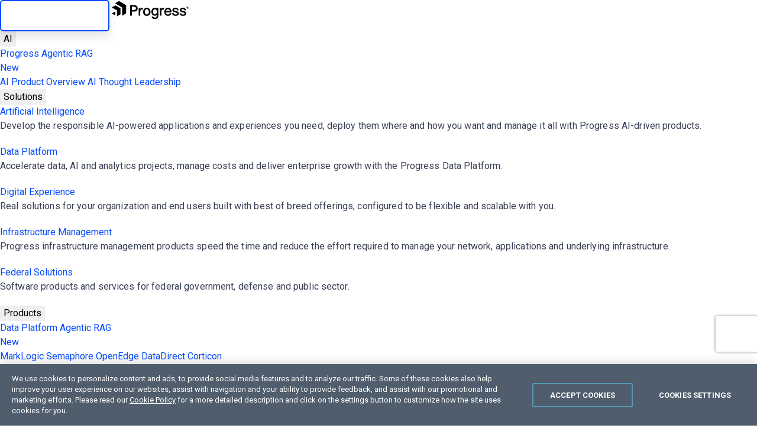

--- FILE ---
content_type: text/html; charset=utf-8
request_url: https://www.progress.com/resources/webinars/how-to-leverage-network-behavior-analysis-to-protect-your-network
body_size: 41624
content:
 <!doctype html> <!--[if IE]><html id="html" class="ie t-ie" lang="en"><![endif]--> <!--[if !IE]>--> <html id="html" lang="en"> <!--<![endif]--> <head> <meta charset="utf-8" /><script type="text/html" id="sf-tracking-consent-manager">
	<div id="tracking-consent-dialog" style="display:none" />
</script><script type="text/javascript" src="/WebResource.axd?d=DzHrpQl5URXarFHAtrmzFptFdLtAnYGfvMrS6RjKKSLsiEk6NCTbgp2ejgS9Wiy-QOpabhJ1o61fNJz-VOW_j8SM-jZDyAhPNDyMGNKv4Vd1luXXRK4e5ZYwBAwvOvR_-60QO7H9nIsfxWDy9tzZKhICmAMDhluZQYbftrVHW8kNTFlZcJnrqXUtBv84WWid0&amp;t=638923997240000000">

</script> <meta http-equiv="X-UA-Compatible" content="IE=edge" /> <meta name="viewport" content="width=device-width, initial-scale=1" /> <meta name="facebook-domain-verification" content="iped7xyuad4346d3xj3c714j9b0g2v" /> <link rel="shortcut icon" href="/favicon.ico?v=2" /> <title>
	How to Leverage Network Behavior Analysis to Protect Your Network - Webinars
</title> <link rel="preconnect" href="https://d6vtbcy3ong79.cloudfront.net" /> <link rel="preconnect" href="https://d6vtbcy3ong79.cloudfront.net" crossorigin="anonymous" media="only screen and (min-width: 591px)" /> <link rel="preconnect" href="https://fonts.googleapis.com" media="only screen and (min-width: 591px)" /> <link rel="preconnect" href="https://fonts.gstatic.com" crossorigin="anonymous" media="only screen and (min-width: 591px)" /> <link rel="preconnect" href="https://d117h1jjiq768j.cloudfront.net/" /> <style type="text/css" media="only screen and (min-width: 591px)">
      @font-face { font-family: Metric; src: url("https://d6vtbcy3ong79.cloudfront.net/fonts/2.2.7/metric/Metric-Light.woff2") format("woff2"); font-weight: 100 300; font-display: swap }
      @font-face { font-family: Metric; src: url("https://d6vtbcy3ong79.cloudfront.net/fonts/2.2.7/metric/Metric-Regular.woff2") format("woff2"); font-weight: 400; font-display: swap }
      @font-face { font-family: Metric; src: url("https://d6vtbcy3ong79.cloudfront.net/fonts/2.2.7/metric/Metric-Medium.woff2") format("woff2"); font-weight: 500; font-display: swap }
      @font-face { font-family: Metric; src: url("https://d6vtbcy3ong79.cloudfront.net/fonts/2.2.7/metric/Metric-Semibold.woff2") format("woff2"); font-weight: 600; font-display: swap }
	</style> <link rel="preload" as="style" href="https://fonts.googleapis.com/css2?family=Roboto:wght@100;300;400;500;700&display=swap" media="only screen and (min-width: 591px)" /> <link rel="stylesheet" type="text/css" href="https://fonts.googleapis.com/css2?family=Roboto:wght@100;300;400;500;700&display=swap" media="only screen and (min-width: 591px)" /> <link href="https://d3ba5g9yhie26y.cloudfront.net/cache/2f9bb55842c9801b622e584bce01f04b2f94f2e9/css/style.min.css" rel="stylesheet" type="text/css"> <meta property="og:title" content="How to Leverage Network Behavior Analysis to Protect Your Network - Webinars" /><meta property="og:description" content="Watch a free webinar : How to Leverage Network Behavior Analysis to Protect Your Network. See Progress experts broadcast on the web in real time or view past recordings on-demand." /><meta property="og:type" content="website" /><meta property="og:url" content="https://www.progress.com/resources/webinars/how-to-leverage-network-behavior-analysis-to-protect-your-network" /><meta property="og:site_name" content="Progress.com" /><style type="text/css" media="all">.Section--hero{background:url('/images/default-source/resource-center/resources_left_hex.svg') no-repeat 0 0}@media screen and (max-width:1890px){.Section--hero{background-position:50% 0}}@media screen and (min-width:801px){.Resource-Header{min-height:300px}}@media screen and (max-width:800px){.Form-Patch{max-width:420px}}@media only screen and (min-width:960px){div#js-articles{margin-top:-70px;padding-top:70px}}.Box--info-custom{color:#717275}.Box--info-custom .-i-info{background:#717275;width:16px;height:16px;border-radius:50%;padding-top:1px;text-align:center;font-size:10px;display:inline-block;position:relative;top:-3px;margin-right:2px}.Pagination .TK-Pager-Links>a,.Pagination .TK-Pager-Next>a,.Pagination .TK-Pager-Prev>a{background:transparent}.Pagination .TK-Pager-Link.is-active{color:#000 !important}.Pagination .TK-Pager-Link.is-active:hover{border-color:#ccc;cursor:auto}.Pagination .TK-Pager-Prev,.Pagination .TK-Pager-Next{text-transform:capitalize}@media only screen and (max-width:1280px) and (min-width:960px){html .Pagination .TK-Pager-Links{display:none !important}}.Elevated--decor:before{content:"";display:block;position:absolute;top:-1px;left:30px;height:4px;width:80px;background:#00d364;transition:all .6s ease-out;z-index:2}.Elevated--decor:hover:before{width:calc(100% - 60px)}</style><meta name="twitter:title" content="How to Leverage Network Behavior Analysis to Protect Your Network - Webinars" /><meta name="twitter:description" content="Watch a free webinar : How to Leverage Network Behavior Analysis to Protect Your Network. See Progress experts broadcast on the web in real time or view past recordings on-demand." /><meta name="twitter:url" content="https://www.progress.com/resources/webinars/how-to-leverage-network-behavior-analysis-to-protect-your-network" /><meta property="og:image" content="/images/default-source/resource-center/social-share/webinar.png" /><meta name="twitter:image" content="/images/default-source/resource-center/social-share/webinar.png" /><meta property="og:locale" content="en-US" /><meta property="fb:app_id" content="154232704644633" /><meta name="twitter:site" content="@ProgressSW" /><meta name="twitter:creator" content="@ProgressSW" /><meta name="twitter:card" content="summary_large_image" /><meta property="progress:product" content="not-set" /><link rel="canonical" href="https://www.progress.com/resources/webinars/how-to-leverage-network-behavior-analysis-to-protect-your-network" /><meta name="product" content="Flowmon" /><meta property="article:published_time" content="2024-05-07T12:04:07+00:00" /><link rel="alternate" href="https://www.progress.com/resources/webinars/how-to-leverage-network-behavior-analysis-to-protect-your-network" hreflang="en" /><link rel="alternate" href="https://www.progress.com/resources/webinars/how-to-leverage-network-behavior-analysis-to-protect-your-network" hreflang="x-default" /><script type="application/json" id="sf-insight-metadata">
	{"contentMetadata":"{\"Id\":\"5f6df04b-6a7a-49fc-9142-1fdd18264584\",\"ContentType\":\"DynamicResource\",\"Title\":\"How to Leverage Network Behavior Analysis to Protect Your Network\",\"CanonicalTitle\":\"How to Leverage Network Behavior Analysis to Protect Your Network\",\"Language\":\"en\",\"CreatedOn\":\"2024-08-07T06:46:29Z\",\"ModifiedOn\":\"2025-07-21T09:10:12.197Z\",\"SiteId\":\"3df8bdf1-9630-4d26-8de0-de3659b0e294\",\"SiteName\":\"ProgressCom\",\"ModuleName\":\"Dynamic Resources\",\"Hierarchies\":[{\"Id\":\"7d49d6d6-82da-4dad-b1d9-ce0ebc9e5a09\",\"Title\":\"Flowmon\",\"Parent\":{\"Id\":\"986bb87e-365f-4cd9-892f-09a15aa1c189\",\"Title\":\"Products\",\"Parent\":{\"Id\":\"a8b27c61-fa7a-480e-a5e6-0e5b326875f8\",\"Title\":\"Progress Universal Taxonomy\"}}},{\"Id\":\"7504a528-711e-45b6-b299-1ec0be7d1852\",\"Title\":\"Webinar\",\"Parent\":{\"Id\":\"4671f48b-6e31-473c-b6bc-1f7e9ae11ecb\",\"Title\":\"Content Types\"}}],\"PageHierarchies\":[{\"Id\":\"9feaf54f-d958-4d79-a9a5-c663d284c1f2\",\"Title\":\"Not set\",\"Parent\":{\"Id\":\"986bb87e-365f-4cd9-892f-09a15aa1c189\",\"Title\":\"Products\",\"Parent\":{\"Id\":\"a8b27c61-fa7a-480e-a5e6-0e5b326875f8\",\"Title\":\"Progress Universal Taxonomy\"}}}],\"SFDataProviderName\":\"OpenAccessProvider\",\"PageId\":\"a6da788a-0064-4700-95ac-e6abe2a00bbe\",\"PageTitle\":\"Details\",\"PageCanonicalTitle\":\"Details\"}","videosMetadata":"[]"}
</script><script type="application/json" id="sf-insight-settings">
	{"apiServerUrl":"https://api.insight.sitefinity.com","apiKey":"67cbe6c3-d62b-526d-3c7b-d736a0cd7904","applicationName":"ProgressCom","trackingCookieDomain":".progress.com","keepDecTrackingCookieOnTrackingConsentRejection":false,"slidingExpirationForTrackingCookie":false,"maxAgeForTrackingCookieInDays":365,"trackYouTubeVideos":true,"crossDomainTrackingEntries":["chef.io","community.chef.io","sso.kemptechnologies.com","kemptechnologies.com","whatsupgold.com","freeloadbalancer.com","content.partnerlink.progress.com","www.progress.com"],"strategy":"Persist|False","docsHrefTestExpressions":[".*\\/docs\\/.+\\.{1}.+((\\?|\\\u0026)sfvrsn=.+){1}$",".+((\\?|\\\u0026)sf_dm_key=.+){1}$"],"sessionLengthInMinutes":30,"trackVimeoVideos":true,"useSecureCookies":true}
</script><script type="text/javascript" src="/WebResource.axd?d=[base64]&amp;t=638923997460000000">

</script><script src="https://cdn.insight.sitefinity.com/sdk/sitefinity-insight-client.min.3.1.42.js" crossorigin="" async="async">

</script><meta name="description" content="Watch a free webinar : How to Leverage Network Behavior Analysis to Protect Your Network. See Progress experts broadcast on the web in real time or view past recordings on-demand." /></head> <body id="progress"> <script type="text/plain" class="optanon-category-2" src="//script.crazyegg.com/pages/scripts/0087/4351.js"></script> <style>
	.anti-flicker-hide {
		opacity: 0 !important;
	}
</style> <script src="/abtesting/active-ab-tests.js">
</script> <script>
	

window.ABTestingAntiflicker = window.ABTestingAntiflicker ?? {};
window.ABTestingAntiflicker.wildcardMatchUrl = function(pattern, url) {
  try {
    const urlObject = new URL(url);

	const parts = pattern.split('?', 2);
	const pathPatternPart = parts[0] || '';
	const queryPatternPart = parts[1] || '';

    const escapeForRegularExpression = (text) => {
      return text.replace(/[.*+?^${}()|[\]\\]/g, '\\$&').replace(/\\\*/g, '.*');
    };

	// Build the path regular expression from the wildcard pattern
    const pathRegularExpressionPattern =
      '^' + escapeForRegularExpression(pathPatternPart) + '$';

    const pathRegularExpression = new RegExp(pathRegularExpressionPattern, 'i');

    // Compare URL path (with and without trailing slash)
    const urlWithoutQuery =
      urlObject.origin + urlObject.pathname;

    const urlWithoutTrailingSlash = urlWithoutQuery.replace(/\/+$/, '');

    const basePathMatches =
      pathRegularExpression.test(urlWithoutQuery) ||
      pathRegularExpression.test(urlWithoutTrailingSlash);

    if (!basePathMatches) {
      return false;
    }

    if (queryPatternPart.trim().length === 0) {
      return true;
    }

    // Validate query conditions from the pattern
    const queryStringParameters = new URLSearchParams(urlObject.search);
    const patternPairs = queryPatternPart.split('&').filter((s) => s.length > 0);

    for (const pairString of patternPairs) {
      const keyValueParts = pairString.split('=', 2);
      const key = keyValueParts[0];
      const valuePatternRaw = keyValueParts.length > 1 ? keyValueParts[1] : null;

      if (!key || !queryStringParameters.has(key)) {
        return false;
      }

      // Only presence required if no value specified
      if (valuePatternRaw === null) {
        continue;
      }

      const valueRegularExpressionPattern =
        '^' + escapeForRegularExpression(valuePatternRaw) + '$';

      const valueRegularExpression = new RegExp(valueRegularExpressionPattern, 'i');
      const actualValue = queryStringParameters.get(key) ?? '';

      if (!valueRegularExpression.test(actualValue)) {
        return false;
      }
    }

    return true;
  } catch (error) {
    console.error(error);
    return false;
  }
}

let shouldRunScript = false;
if (window.ABTestingAntiflicker?.wildcardMatchUrl && window.ABTestingAntiflicker?.activeABTestUrls?.length > 0) {
	for (var urlPattern of window.ABTestingAntiflicker.activeABTestUrls) {
		if (window.ABTestingAntiflicker.wildcardMatchUrl(urlPattern, window.location.href)) {
			shouldRunScript = true;
			break;
		}
	}
}

if (shouldRunScript) {
	let className = "anti-flicker-hide";
	document.body.classList.add(className);

	// Display the page after a certain Timeout
	setTimeout(() => {
		document.body.classList.remove(className);
	}, 3000);

	// Display the page after CrazyEgg A/B testing evaluation has finished and the action is not redirect
	window.CE_READY = window.CE_READY || [];
	window.CE_READY.push(function () {
		if (CE2?.ABTest?.emitter?.on) {
			CE2.ABTest.emitter.on("variant", (args) => {
				var isRedirectABTest = false;
				var testId = args?.test?.id;
				var variantId = args?.variant?.id;
				var redirectUrl = window.CE2.flows?.[testId]?.variants?.[variantId]?.redirectUrl;
				if (redirectUrl && redirectUrl !== window.location.href) {
					isRedirectABTest = true;
				}

				if (!isRedirectABTest) {
					setTimeout(() => {
						document.body.classList.remove(className);

						// Add a class to body to signify that an AB test has been executed
						// This is to be used for automated testing of the functionality
						document.body.classList.add('ab-test-executed');
					}, 200);
				}
			});
		}
		else {
			// A/B test API has changed. Display the page after shorter timeout
			setTimeout(() => {
				document.body.classList.remove(className);
			}, 500);
		}
	});

	// Display the page if the user hasn't accepted Performance cookies
	(function () {
		var script = document.createElement('script');
		script.type = 'text/plain';
		script.className = 'optanon-category-1';
		script.text = `
			if (!window.OptanonGroups.PerformanceCookies || !window.isOptanonGroupActive || !window.isOptanonGroupActive(window.OptanonGroups.PerformanceCookies, true)) {
				document.body.classList.remove("anti-flicker-hide");
			}
		`;

		var body = document.body;
		body.insertBefore(script, body.firstChild);
	})();
}

</script> 



<script>
	(async function () {
		const cdn = "https://d6vtbcy3ong79.cloudfront.net";
		const id = "promotion-1";

		const response = await fetch(`/webapi/Announcements/GetPromo?url=${window.location.href}`, {
			method: "GET",
			cache: "no-cache",
		});

		const json = await response.json();
		const model = json?.content;

		if (model) {
			let version = model.scriptVersion || "latest";
			let stylesheet = cdn + "/prgs-sticky-notification/" + version + "/index.min.css";
			let javascript = cdn + "/prgs-sticky-notification/" + version + "/index.min.js";
			let imageUrl = model.image || "https://d585tldpucybw.cloudfront.net/sfimages/default-source/ninjas/sticky-notification-illustration.svg";
			let campaignName = model.campaignName || model.title;
			let html = model.htmlRawContent;

			function track(eventType) {
				try {
					if (!OptanonActiveGroups) {
						console.log("OptanonActiveGroups do not exist, event type = " + eventType);
						return;
					}
				} catch (e) {
					console.log("OptanonActiveGroups threw error, event type = " + eventType);
					console.log(e);
					return;
				}

				if (!OptanonActiveGroups.includes("2")) {
					console.log("cookies not accepted, event type = " + eventType);
					return;
				}

				window.dataLayer = window.dataLayer || [];

				let banner = document.querySelector(`.psn.psn--rts`);
				let bannerType = "Right Side Banner";
				let bannerTopic = campaignName;
				let bannerExpandEventName = "Popup Banner Expand";
				let bannerAutoExpandEventName = "Popup Banner Auto Expand";
				let bannerCollapseEventName = "Popup Banner Collapse";
				let bannerImpressionEventName = "Popup Banner Impression";
				let bannerCtaClickEventName = "Popup Banner CTA Click";
				let bannerExpandedState = "expanded";
				let bannerCollapsedState = "collapsed";


				if (eventType === "impression") {
					dataLayer.push({
						event: bannerImpressionEventName,
						state: bannerExpandedState,
						type: bannerType,
						promoting: bannerTopic
					});
				}
				if (eventType === "expand") {
					dataLayer.push({
						event: bannerExpandEventName,
						type: bannerType,
						promoting: bannerTopic
					});
				}
				if (eventType === "auto-expand") {
					dataLayer.push({
						event: bannerAutoExpandEventName,
						type: bannerType,
						promoting: bannerTopic
					});
				}
				if (eventType === "collapse") {
					dataLayer.push({
						event: bannerCollapseEventName,
						type: bannerType,
						promoting: bannerTopic
					});
				}
				if (eventType === "cta-click") {
					dataLayer.push({
						event: bannerCtaClickEventName,
						type: bannerType,
						promoting: bannerTopic,
						ctaLandingPage: window.location.href
					});
				}
			}

			function gtm_init_sticky_notification() {
				window.biz.psn.create({
					type: 'right-top-small',
					data: {
						label: model.label,
						content: html,
						heading: model.heading,
						image: imageUrl,
						imageAlt: model.imageAltText,
						ctaUrl: model.ctaUrl,
						ctaText: model.ctaText,
						ctaClass: 'Btn Btn--sec cta-btn-js'
					},
					onReady: () => track("impression"),
					onCtaClick: () => track("cta-click"),
					onAutoExpand: () => track("auto-expand"),
					onManualExpand: () => track("expand"),
					onManualCollapse: () => track("collapse")
				});
			}

			function loadResource(url, type) {
				return new Promise(function (resolve, reject) {
					var resource = document.createElement(type === 'text/css' ? 'link' : 'script');

					if (!['text/css', 'text/javascript', 'module'].includes(type)) {
						return reject(new Error('Type', type, 'is not supported'));
					}

					if (type === 'text/css') {
						resource.rel = 'stylesheet';
						resource.type = type;
						resource.href = url;
					}
					else {
						resource.async = true;
						resource.type = type;
						resource.src = url;
					}

					document.body.append(resource);
					resource.addEventListener('load', resolve);
					resource.addEventListener('error', reject);
				});
			}

			var js = loadResource(javascript, "module");
			var css = loadResource(stylesheet, "text/css");
			Promise.all([css, js]).then(gtm_init_sticky_notification).catch(console.error);
		}
	})();
</script>



 



<div id="Content_T1A0EF4DD004_Col00" class="sf_colsIn PRGS-Nav--s" data-sf-element="EmptyWrapper" data-placeholder-label="EmptyWrapper">


<link rel="stylesheet" type="text/css" href="https://d6vtbcy3ong79.cloudfront.net/prgs-nav/1.5.7/css/index.min.css"><nav class="PRGS-Bar" id="js-prgs-bar" data-prgs-nav-version="1.5.7" data-lang="en"><div class="PRGS-container -ps"><div class="PRGS-Bar-branding"><a href="#site-content" id="js-prgs-nav-skip-link" class="Btn Btn--ghost skip-link js-noanchor">skip navigation</a> <a href="https://www.progress.com" class="PRGS-Bar-logo"><svg xmlns="http://www.w3.org/2000/svg" width="130" height="32" viewBox="0 0 512 120" role="img" aria-label="Progress logo"><path class="PRGS-branding-shape" d="M95.52,29.33h0v51a3.93,3.93,0,0,1-1.78,3.08l-1.67,1L79.35,91.76l-8.59,5-1.78,1V42.6L21.23,15,43.91,1.93,46,0.74a3.94,3.94,0,0,1,3.56,0L81,18.9l14.51,8.38v2.05ZM58.36,48.72l-9.79-5.66L25.66,29.83a4,4,0,0,0-3.56,0L1.77,41.57,0,42.6,34.49,62.51v39.83l20.3-11.73,1.79-1a3.94,3.94,0,0,0,1.78-3.08V48.72ZM0,82.43L23.86,96.21V68.63Z"></path><path class="PRGS-branding-text" d="M148.09,27.28h-26V97.76h11.55V70.1h14.57c15.77,0,24.45-7.7,24.45-21.69,0-6.35-2.4-21.12-24.55-21.12M160.89,48.6c0,7.95-4.12,11.19-14.24,11.19h-13V37.69h14.57c8.56,0,12.71,3.57,12.71,10.91M207,46.41l0.87,0.42-2,10.42-1.35-.42a11.32,11.32,0,0,0-3.34-.51c-10.79,0-11.67,8.59-11.67,19V97.76H178.87V46h10v6.24c2.73-4.2,6-6.37,10.37-6.9A14.55,14.55,0,0,1,207,46.41M233.29,45c-8.42,0-15.16,3.2-19.5,9.27-4.56,6.37-5.23,13.85-5.23,17.74,0,16.36,9.7,26.92,24.73,26.92,18.26,0,24.73-14.71,24.73-27.3,0-7.25-2.15-13.82-6-18.51-4.41-5.31-10.87-8.12-18.7-8.12m0,44.38c-8.37,0-13.57-6.66-13.57-17.37s5.2-17.55,13.57-17.55S247,61.23,247,71.78c0,10.83-5.24,17.56-13.66,17.56M347.89,46.41l0.87,0.42-2,10.42-1.35-.42a11.26,11.26,0,0,0-3.33-.51c-10.78,0-11.66,8.59-11.66,19V97.76H319.76V46h10v6.24c2.73-4.2,6-6.37,10.37-6.9a14.54,14.54,0,0,1,7.73,1.06m38.4,34.76-0.2.57c-2.23,6.36-7.57,7.7-11.65,7.7-8.09,0-13.3-5.37-13.81-14.09h36.59l0.13-1a31.26,31.26,0,0,0,.12-4.12c0-.34,0-0.64,0-0.93C396.93,54.78,387.48,45,374,45c-7.9,0-14.37,3.1-18.73,9a30.85,30.85,0,0,0-5.54,18c0,16,9.95,26.74,24.74,26.74,11.45,0,19.33-5.82,22.2-16.38L397,81.16h-10.7ZM361,66.05c0.9-7.17,5.81-11.73,12.79-11.73,5.33,0,11.64,3.1,12.52,11.73H361Zm-60.7-15.71c-3.45-3.58-8.06-5.39-13.76-5.39-15.69,0-22.83,13.81-22.83,26.63,0,13.16,7.06,26.44,22.83,26.44a18.33,18.33,0,0,0,13.35-5.42c0,2.28-.1,4.45-0.16,5.38-0.58,8.54-4.68,12.51-12.91,12.51-4.47,0-9.61-1.59-10.6-6l-0.22-1H265.46l0.17,1.41c1.1,9.12,9.11,14.79,20.9,14.79,10.34,0,17.7-3.9,21.28-11.26,1.73-3.55,2.6-8.72,2.6-15.37V46H300.28v4.34ZM287.19,88.49c-3.74,0-12.43-1.69-12.43-17.37,0-10.3,4.87-16.7,12.71-16.7,6.06,0,12.52,4.39,12.52,16.7,0,10.87-4.79,17.37-12.81,17.37m159.67-6.31c0,8.23-6.83,16.53-22.09,16.53-13.5,0-21.53-5.85-22.61-16.45L402,81.16h10.52L412.73,82c1.29,6.38,7.37,7.72,12.24,7.72,5.34,0,11-1.72,11-6.54,0-2.44-1.59-4.18-4.73-5.16-1.86-.55-4.15-1.2-6.56-1.87-4.16-1.16-8.47-2.38-11.12-3.29-6.56-2.35-10.33-6.93-10.33-12.56,0-10.43,10.16-15.11,20.22-15.11,13.46,0,20.42,5.07,21.3,15.49l0.09,1.07H434.5l-0.14-.82c-1-6-7-6.9-10.48-6.9-3,0-10,.53-10,5.5,0,2.25,1.93,3.91,5.89,5.06,1.18,0.33,2.94.78,5,1.31,4.22,1.09,9.48,2.46,12.13,3.37,6.59,2.32,9.93,6.67,9.93,13m49.39,0c0,8.23-6.83,16.53-22.09,16.53-13.5,0-21.53-5.85-22.61-16.45l-0.11-1.09H462L462.12,82c1.29,6.38,7.37,7.72,12.24,7.72,5.34,0,11-1.72,11-6.54,0-2.44-1.59-4.18-4.72-5.16-1.86-.55-4.15-1.2-6.57-1.87-4.16-1.16-8.46-2.38-11.11-3.29-6.57-2.35-10.33-6.93-10.33-12.56,0-10.43,10.16-15.11,20.22-15.11,13.46,0,20.42,5.07,21.29,15.49l0.09,1.07H483.9l-0.14-.82c-1-6-7-6.9-10.48-6.9-3,0-9.95.53-9.95,5.5,0,2.25,1.93,3.91,5.89,5.06,1.18,0.33,2.94.78,5,1.31,4.22,1.09,9.48,2.46,12.13,3.37,6.58,2.32,9.93,6.67,9.93,13"></path><path class="PRGS-branding-text" d="M504.71,51.49A7.37,7.37,0,1,1,512,44.12a7.23,7.23,0,0,1-7.29,7.37m0-13.49a6.12,6.12,0,1,0,6,6.12,5.91,5.91,0,0,0-6-6.12m-0.85,7.49v2.46h-2.17V40.21h3.62a2.58,2.58,0,0,1,2.86,2.7,2.26,2.26,0,0,1-1.49,2.34l1.77,2.7H506l-1.49-2.46h-0.68ZM505.07,42h-1.21v1.73h1.21a0.86,0.86,0,0,0,1-.85,0.88,0.88,0,0,0-1-.89"></path><!--[if lte IE 8]><image width="130" height="32" border="0" src="https://d3ba5g9yhie26y.cloudfront.net/img/progress-logo.png" xlink:href=""><![endif]--></svg></a></div><div class="PRGS-Bar-drawer" id="js-drawer"><div class="PRGS-Bar-nav"><div class="PRGS-Bar-dropdown"><button type="button" class="has-dropdown-arrow">AI</button><div class="is-dropdown"><a href="/agentic-rag">Progress Agentic RAG<div class="PRGS-new">New</div></a><a href="/artificial-intelligence">AI Product Overview</a> <a href="/ai-thought-leadership">AI Thought Leadership</a></div></div><div class="PRGS-Bar-dropdown"><button type="button" class="has-dropdown-arrow">Solutions</button><div class="is-dropdown is-wide"><div class="PRGS-row"><div class="PRGS-col-8"><a href="/artificial-intelligence">Artificial Intelligence</a><p class="PRGS-description">Develop the responsible AI-powered applications and experiences you need, deploy them where and how you want and manage it all with Progress AI-driven products.</p><a href="/data-platform">Data Platform</a><p class="PRGS-description">Accelerate data, AI and analytics projects, manage costs and deliver enterprise growth with the Progress Data Platform.</p></div><div class="PRGS-col-8"><a href="/digital-experience">Digital Experience</a><p class="PRGS-description">Real solutions for your organization and end users built with best of breed offerings, configured to be flexible and scalable with you.</p><a href="/infrastructure-management">Infrastructure Management</a><p class="PRGS-description">Progress infrastructure management products speed the time and reduce the effort required to manage your network, applications and underlying infrastructure.</p></div><div class="PRGS-col-8"><a href="/federal">Federal Solutions</a><p class="PRGS-description">Software products and services for federal government, defense and public sector.</p></div></div></div></div><div class="PRGS-Bar-dropdown"><button type="button" class="has-dropdown-arrow">Products</button><div class="is-dropdown is-wide align-middle"><div class="PRGS-row"><div class="PRGS-col-6"><a href="/data-platform" class="PRGS-category">Data Platform</a> <a href="/agentic-rag">Agentic RAG<div class="PRGS-new">New</div></a><a href="/marklogic">MarkLogic</a> <a href="/semaphore">Semaphore</a> <a href="/openedge">OpenEdge</a> <a href="/datadirect-connectors">DataDirect</a> <a href="/corticon">Corticon</a></div><div class="PRGS-col-6"><a href="/digital-experience" class="PRGS-category">Digital Experience</a> <a href="/sitefinity-cms">Sitefinity</a> <a href="https://www.telerik.com/devcraft">Telerik</a> <a href="https://www.telerik.com/kendo-ui">Kendo UI</a> <a href="/corticon">Corticon</a> <a href="/datadirect-connectors">DataDirect</a> <a href="https://www.sharefile.com">ShareFile</a> <a href="/podio">Podio</a> <a href="/moveit">MOVEit</a></div><div class="PRGS-col-6"><a href="https://www.chef.io/" class="PRGS-category">DevOps</a> <a href="https://www.chef.io/">Chef</a> <a href="/infrastructure-management" class="PRGS-category">Infrastructure Management &amp; Operations</a> <a href="/flowmon">Flowmon</a> <a href="https://kemptechnologies.com">Kemp LoadMaster</a> <a href="/network-monitoring">WhatsUp Gold</a></div><div class="PRGS-col-6"><a href="/ui-ux-tools" class="PRGS-category">UI/UX Tools</a> <a href="https://www.telerik.com/devcraft">Telerik</a> <a href="https://www.telerik.com/kendo-ui">Kendo UI</a> <a href="https://www.telerik.com/fiddler">Fiddler</a> <a href="https://www.telerik.com/teststudio">Test Studio</a> <a href="/file-transfer" class="PRGS-category">Document collaboration and File Transfer</a> <a href="https://www.sharefile.com/">ShareFile</a> <a href="/automate-mft">Automate MFT<div class="PRGS-new">New</div></a><a href="/moveit">MOVEit</a> <a href="/ws_ftp">WS_FTP</a></div></div><div class="PRGS-row"><div class="PRGS-col-24"><div class="PRGS-Bar-divide"><a href="/products" class="Btn PRGS-btn-all">View All Products</a></div></div></div></div></div><div class="PRGS-Bar-dropdown"><button type="button" class="has-dropdown-arrow">Support</button><div class="is-dropdown"><a href="/support">Support By Product</a> <a href="/support/customer-portal">Customer Portal</a> <a href="/support/download-center">Download Center</a> <a href="https://community.progress.com/s/products/support/support-guide">Support Guide</a> <a href="https://community.progress.com/s/" target="_blank" aria-label="Community (opens in new window)">Community</a></div></div><a href="/services">Services</a><div class="PRGS-Bar-dropdown"><button type="button" class="has-dropdown-arrow">Resources</button><div class="is-dropdown"><span class="PRGS-category">Resources</span> <a href="/resources">Resource Center</a> <a href="/resources/papers" class="PRGS-fs18 PRGS-pl2">Papers</a> <a href="/resources/webinars" class="PRGS-fs18 PRGS-pl2">Webinars</a> <a href="/resources/videos" class="PRGS-fs18 PRGS-pl2">Videos</a> <a href="https://docs.progress.com/">Documentation</a> <a href="https://community.progress.com/s/knowledge-base">Knowledge Base</a> <a href="/blogs">Blogs</a> <a href="/events">Events</a> <a href="/customers">Customer Stories</a> <a href="/faqs">FAQs</a><div class="PRGS-category">Training</div><a href="/services/education/instructor-led">Instructor-Led Training</a> <a href="/services/education/virtual-training">On-Demand Training</a></div></div><div class="PRGS-Bar-dropdown"><button type="button" class="has-dropdown-arrow">Partners</button><div class="is-dropdown"><a href="/partners/partner-locator">Find a Partner</a> <a href="/partners/why-partner">Become a Partner</a> <a href="/partners/login">Partner Login</a> <a href="/partners/deal-registration">Deal Registration<div class="PRGS-new">New</div></a></div></div><div class="PRGS-Bar-dropdown is-static"><button type="button" class="has-dropdown-arrow">Company</button><div class="is-dropdown is-medium align-nav-right"><div class="PRGS-row"><div class="PRGS-col-12"><div class="PRGS-category">About Progress</div><a href="/company">Company Overview</a> <a href="/company/leadership#exec">Leadership</a> <a href="/company/corporate-development">Corporate Development</a> <a href="/social-responsibility">Corporate Social Responsibility</a> <a href="/federal">Federal Solutions</a></div><div class="PRGS-col-12"><div class="PRGS-category">News &amp; Info</div><a href="https://investors.progress.com/">Investor Relations</a> <a href="https://investors.progress.com/press-releases">Press Releases</a> <a href="/security">Trust Center</a> <a href="/company/careers">Careers</a> <a href="/company/offices">Offices</a></div></div></div></div></div><div class="PRGS-Bar-aside"><div class="PRGS-Bar-dropdown PRGS-Bar-search is-static is-full"><button type="button" id="js-search-trigger" aria-label="Search"><svg xmlns="http://www.w3.org/2000/svg" width="12" height="12" viewBox="0 0 12 12" role="img" aria-label="Search icon"><path d="M8.09109 7.91051C7.4238 8.61947 6.53019 9.07357 5.56415 9.1946C4.5981 9.31563 3.62009 9.09602 2.79853 8.5736C1.97696 8.05117 1.36328 7.25862 1.06316 6.33243C0.763034 5.40625 0.795256 4.4044 1.15427 3.49941C1.51329 2.59443 2.17664 1.84295 3.03007 1.37439C3.8835 0.905835 4.87361 0.749527 5.82988 0.932386C6.78615 1.11524 7.64874 1.62582 8.26909 2.3762C8.88944 3.12657 9.22872 4.06977 9.22852 5.04337C9.22951 6.10928 8.82253 7.13516 8.09109 7.91051ZM8.09109 7.91051L11.3259 11.1428" fill="none" stroke="#000"/></svg></button><div class="is-dropdown" id="js-search"><div class="PRGS-container"><label for="js-search-input" class="-a11y">Site search</label> <input type="search" maxlength="80" placeholder="Looking for..." autocomplete="off" id="js-search-input" class="PRGS-Bar-search-field js-search-input" data-url="/search"> <button type="button" class="Btn" id="js-search-submit">Search</button></div></div></div><div class="PRGS-Bar-dropdown"><button type="button" aria-label="User" id="js-user-trigger"><svg width="12" height="14" viewBox="0 0 12 14" fill="none" xmlns="http://www.w3.org/2000/svg" role="img" aria-label="Login icon"><path d="M0.857422 12.7151V11.4244C0.859235 10.2883 1.31134 9.19928 2.11468 8.39594C2.91801 7.59261 4.00705 7.1405 5.14314 7.13869H6.78878C7.92508 7.13982 9.01376 7.59246 9.81724 8.39594C10.6207 9.19942 11.0734 10.2881 11.0745 11.4244V12.7151H0.857422ZM3.17606 4.35465C3.17555 3.80296 3.33863 3.26335 3.64481 2.80442C3.951 2.3455 4.38577 1.98788 4.89537 1.77652C5.40497 1.56516 5.96642 1.50998 6.50753 1.61748C7.04865 1.72499 7.54544 1.99077 7.93555 2.38087C8.32565 2.77098 8.59144 3.26777 8.69894 3.80889C8.80644 4.35 8.75126 4.91145 8.5399 5.42105C8.32854 5.93065 7.97092 6.36543 7.512 6.67161C7.05307 6.9778 6.51346 7.14087 5.96177 7.14036C5.22303 7.14013 4.51372 6.84577 3.99135 6.3234C3.46898 5.80102 3.17629 5.09339 3.17606 4.35465Z" fill="none" stroke="#000"/></svg> <span class="is-mobile has-dropdown-arrow">User</span></button><div class="is-dropdown is-narrow"><a href="https://community.progress.com/s/supportlink-landing">SupportLink</a> <a href="https://partnerlink.progress.com">PartnerLink</a> <a href="https://www.telerik.com/account">Telerik Your Account</a></div></div><a href="tel:1-800-477-6473" tabindex="-1" class="is-mobile js-telephone PRGS-Bar-phone" aria-label="Make a call">1-800-477-6473</a> <a href="/company/contact" class="is-mobile-hidden PRGS-Bar-btn" id="js-close-focused" aria-label="Contact us">Ready to Talk?</a></div></div><div class="PRGS-Bar-mobile"><button type="button" id="js-mobsearch-trigger" aria-label="Toggle site search"><svg xmlns="http://www.w3.org/2000/svg" width="12" height="12" viewBox="0 0 12 12" role="img" aria-label="Search icon"><path d="M8.09109 7.91051C7.4238 8.61947 6.53019 9.07357 5.56415 9.1946C4.5981 9.31563 3.62009 9.09602 2.79853 8.5736C1.97696 8.05117 1.36328 7.25862 1.06316 6.33243C0.763034 5.40625 0.795256 4.4044 1.15427 3.49941C1.51329 2.59443 2.17664 1.84295 3.03007 1.37439C3.8835 0.905835 4.87361 0.749527 5.82988 0.932386C6.78615 1.11524 7.64874 1.62582 8.26909 2.3762C8.88944 3.12657 9.22872 4.06977 9.22852 5.04337C9.22951 6.10928 8.82253 7.13516 8.09109 7.91051ZM8.09109 7.91051L11.3259 11.1428" fill="none" stroke="#000"/></svg></button><div class="PRGS-Bar-dropdown PRGS-Bar-mobsearch is-static is-full"><div class="is-dropdown" id="js-mobsearch"><div class="PRGS-container"><label for="js-search-mobinput" class="-a11y">Site search</label> <input type="search" maxlength="80" placeholder="Looking for..." autocomplete="off" id="js-search-mobinput" class="PRGS-Bar-search-field js-search-input" data-url="/search"> <button type="button" class="Btn" id="js-search-mobsubmit">GO</button></div></div></div><button type="button" class="PRGS-Bar-hamburger" id="js-hamburger" aria-label="Toggle mobile navigation"><svg id="menu" xmlns="http://www.w3.org/2000/svg" viewBox="0 0 100 80" width="22" height="16" role="img" aria-label="Menu icon"><line x1="10" y1="40" x2="90" y2="40"/><line x1="10" y1="40" x2="90" y2="40"/><line x1="10" y1="40" x2="90" y2="40"/></svg></button></div></div></nav><div id="site-content"></div><div class="PRGS-modal"></div><script async nomodule src="https://d6vtbcy3ong79.cloudfront.net/prgs-nav/1.5.7/js/index.min.js"></script><script async type="module" src="https://d6vtbcy3ong79.cloudfront.net/prgs-nav/1.5.7/js/index.min.mjs"></script></div>
<div id="Content_TFB4A1FC6001_Col00" class="sf_colsIn PRGS-Nav-stickyWrapper js-sticky-nav" data-sf-element="EmptyWrapper" data-placeholder-label="EmptyWrapper"><div id="Content_TFB4A1FC6002_Col00" class="sf_colsIn PRGS-container" data-sf-element="EmptyWrapper" data-placeholder-label="EmptyWrapper">


<nav class="PRGS-Nav PRGS-Nav--overlay PRGS-Nav--black track--contextualnav"><div class="PRGS-Nav-container -full"><header class="PRGS-Nav-head"><a class="PRGS-Nav-anchor" href="/resources"><span class="PRGS-Nav-title">Resources</span></a>
 </header><div class="PRGS-Nav-content"><div class="PRGS-Nav-sections"><ul><li><a href="/resources">Overview</a></li><li class="has-dropdown"><a href="javascript:void(0)" data-sf-ec-immutable="">By Type</a>
 <ul><li><a class="-fs22 -fw5" href="/resources/papers">Papers</a></li><li><a class="-fs22 -fw5" href="/resources/webinars">Webinars</a></li><li><a class="-fs22 -fw5" href="/resources/videos">Videos</a></li><li><span class="-co-black -dib -fs16 -fw5 -lh140 -mb0 -mt2 -wsn h6">Additional Resources</span></li><li><a href="/customers">Customer Stories</a></li><li><a href="/blogs">Blogs</a></li><li><a href="https://community.progress.com" target="_blank" data-sf-ec-immutable="">Community</a></li><li><a href="https://docs.progress.com/" data-sf-ec-immutable="">Documentation</a></li><li><a href="https://community.progress.com/s/knowledge-base" target="_blank" data-sf-ec-immutable="">Knowledgebase</a></li><li><a href="/support/download-center">Download Center</a></li><li><a href="/services/education/instructor-led">Instructor-Led Training</a></li><li><a href="/services/education/virtual-training">On-Demand Training</a></li><li><a href="/faqs">FAQs</a></li></ul></li><li class="has-dropdown"><a href="javascript:void(0)" data-sf-ec-immutable="">By Product</a>
 <ul><li><a href="/openedge/resources">OpenEdge</a></li><li><a href="/sitefinity-cms/resources">Sitefinity</a></li><li><a href="/datadirect-connectors/resources">DataDirect</a></li><li><a href="/corticon/resources">Corticon</a></li><li><a href="/nativechat/resources">NativeChat</a></li><li><a target="_blank" href="/moveit/resources">MOVEit</a></li><li><a target="_blank" href="/automate-mft/resources">Automate MFT</a></li><li><a target="_blank" href="/ws_ftp/resources">WS_FTP</a></li><li><a href="https://www.chef.io/resources?page=1" target="_blank" data-sf-ec-immutable="">Chef</a></li><li><a href="https://kemptechnologies.com/resources?page=1&amp;language=en" target="_blank" data-sf-ec-immutable="">Kemp Loadmaster</a></li><li><a href="/flowmon/resources">Flowmon</a></li><li><a href="https://www.whatsupgold.com/resources?page=1&amp;language=en" target="_blank" data-sf-ec-immutable="">WhatsUp Gold</a></li><li><a href="https://www.telerik.com/support" target="_blank" data-sf-ec-immutable="">Telerik, Kendo UI &amp; Test Studio</a></li><li><a href="/marklogic/resources">MarkLogic</a></li><li><a href="/semaphore/resources">Semaphore</a></li><li><a href="/agentic-rag/resources">Agentic RAG</a></li><li><a href="https://www.sharefile.com/resource" target="_blank" data-sf-ec-immutable="">ShareFile</a></li><li><a href="/podio/resources">Podio</a></li></ul></li><li class="has-dropdown"><a href="javascript:void(0)" class="PRGS-Lang" aria-label="Language dropdown" data-sf-ec-immutable=""><button type="button" class="PRGS-Locale-Button" data-culture="en"><span class="-vam"><svg xmlns="http://www.w3.org/2000/svg" xmlns:xlink="http://www.w3.org/1999/xlink" x="0px" y="0px" viewBox="0 0 14 14" xml:space="preserve" role="img" class="PRGS-Svg-Globe" aria-label="globe icon"><path d="M7.191 14h.056l.06-.005a1.051 1.051 0 0 1 .116-.007 6.763 6.763 0 0 0 2.565-.663 7.207 7.207 0 0 0 2.095-1.518 6.983 6.983 0 0 0 1.405-2.174 7.024 7.024 0 0 0 0-5.264 6.983 6.983 0 0 0-1.405-2.174A7.207 7.207 0 0 0 9.988.677 6.763 6.763 0 0 0 7.423.014h-.056l-.06-.005a1.052 1.052 0 0 0-.116-.007H7a6.763 6.763 0 0 0-2.722.554A7.065 7.065 0 0 0 .553 4.282a6.974 6.974 0 0 0 0 5.441 7.065 7.065 0 0 0 3.725 3.726A6.763 6.763 0 0 0 7 14Zm.232-9.187V.93a2.088 2.088 0 0 1 .764.451 3.89 3.89 0 0 1 .682.82 6.041 6.041 0 0 1 .553 1.128 10.184 10.184 0 0 1 .4 1.374q-.5.041-1.1.068t-1.299.042Zm-.873 0q-.7-.014-1.3-.041t-1.105-.068a9.712 9.712 0 0 1 .409-1.36 6.432 6.432 0 0 1 .553-1.121 3.958 3.958 0 0 1 .675-.82 2.047 2.047 0 0 1 .764-.458Zm-3.248-.178q-.751-.082-1.2-.164a6.291 6.291 0 0 1-.628-.137 5.865 5.865 0 0 1 .621-1 6.557 6.557 0 0 1 .8-.868 6.181 6.181 0 0 1 .942-.7 5.853 5.853 0 0 1 1.078-.513A6.875 6.875 0 0 0 3.96 2.73a8.456 8.456 0 0 0-.66 1.905Zm7.409-.014a10.181 10.181 0 0 0-.519-1.812 6.879 6.879 0 0 0-.75-1.429 6.192 6.192 0 0 1 1.787 1.189 6.036 6.036 0 0 1 1.269 1.723q-.1.027-.532.13a11.912 11.912 0 0 1-1.255.199Zm1.992 4.635q-.191-.055-.655-.157t-1.255-.2q.055-.451.1-.93t.041-.971q0-.4-.027-.772t-.068-.745a12.349 12.349 0 0 0 1.48-.246q.412-.108.495-.132h.015l.032.1q.085.282.147.579a6.041 6.041 0 0 1 .123 1.224 6.176 6.176 0 0 1-.109 1.169 6.112 6.112 0 0 1-.322 1.081ZM1.282 9.201a5.473 5.473 0 0 1-.307-1.06 6.268 6.268 0 0 1-.1-1.142 5.921 5.921 0 0 1 .075-.943 6.519 6.519 0 0 1 .212-.9q.123.041.607.144t1.371.2q-.054.355-.075.738t-.021.766q0 .492.041.971t.123.93q-.764.082-1.242.171t-.683.124Zm8.624-.383q-.519-.041-1.139-.068t-1.344-.041V5.674q.751 0 1.385-.027t1.153-.082q.041.355.068.711t.027.725q0 .479-.041.93t-.109.887Zm-5.854 0q-.068-.438-.109-.889T3.9 7q0-.369.027-.725t.068-.7q.532.041 1.167.068t1.385.027v3.035q-.723.014-1.344.041t-1.15.072Zm2.5 4.238a2.118 2.118 0 0 1-.71-.417 3.784 3.784 0 0 1-.641-.731 5.944 5.944 0 0 1-.546-1 7.863 7.863 0 0 1-.409-1.224q.491-.041 1.064-.062t1.242-.034Zm.873.014V9.584q.669.014 1.249.034t1.057.062a8.481 8.481 0 0 1-.4 1.244 5.547 5.547 0 0 1-.539 1.012 3.657 3.657 0 0 1-.648.731 2 2 0 0 1-.721.403Zm-2.511-.314a5.267 5.267 0 0 1-.989-.458 6.421 6.421 0 0 1-.88-.629 6.336 6.336 0 0 1-.757-.766 6.158 6.158 0 0 1-.621-.9q.246-.041.669-.116T3.4 9.743a8.575 8.575 0 0 0 .635 1.7 6.053 6.053 0 0 0 .877 1.313Zm4.53-.137a6.946 6.946 0 0 0 .689-1.271 9.108 9.108 0 0 0 .5-1.586q.655.082 1.064.157t.614.13a6 6 0 0 1-1.228 1.518 6.209 6.209 0 0 1-1.64 1.052Z"></path></svg>
 </span>
 <span class="PRGS-is-active -vam -ttu -c-black">EN</span>
 <span class="-a11y">for English</span>
 </button></a>
 <ul id="js-prgs-nav-locales-desktop"></ul></li></ul></div><div class="PRGS-Nav-drop">&nbsp;</div></div></div></nav></div>
</div>


<div id="Content_TC11A6E6B002_Col00" class="sf_colsIn ContentWrapper" data-sf-element="EmptyWrapper" data-placeholder-label="EmptyWrapper">









<script type="application/ld+json">{"@context":"https://schema.org","@type":"Event","name":"How to Leverage Network Behavior Analysis to Protect Your Network","description":"The rise of unknown malware compromising internal systems and threats bypassing traditional security have changed the IT security landscape.","image":"/images/default-source/resource-center/webinar/webinars_hero_illustration.svg?v=2","startDate":"2024-08-07","eventAttendanceMode":"https://schema.org/OnlineEventAttendanceMode","location":{"@type":"VirtualLocation","url":"https://www.progress.com/resources/webinars/how-to-leverage-network-behavior-analysis-to-protect-your-network"}}</script>




<script>
	const toLocaleTimeStringSupportsLocales = function () {
		return (
			typeof Intl === "object" &&
			!!Intl &&
			typeof Intl.DateTimeFormat === "function"
		);
	}

	const convertUTCDateToLocalDate = function (date, elementId, options, getTimeZone, isTime, culture = "en") {
		const localDate = new Date(date.getTime() - date.getTimezoneOffset() * 60000);
		let formattedDate = isTime ? localDate.toLocaleTimeString(culture, options) : localDate.toLocaleDateString(culture, options);
		if (getTimeZone) {
			formattedDate += ' ';
			//const timeZone = /\((.*)\)/.exec(new Date().toString())[1];
			var enTimezoneString = toLocaleTimeStringSupportsLocales() ? new Date().toLocaleString("en", { hour: "numeric", minute: "numeric", second: "numeric", timeZoneName: "long" }) : null;
			//const timeZoneParts = timeZone.split(' ');
			const timeZone = enTimezoneString?.split(/(AM|PM)/)[2]?.trim();
			const timeZoneParts = timeZone?.split(' ');
			if (timeZoneParts && timeZoneParts.length > 0) {
				for (const part of timeZoneParts) {
					formattedDate += part[0]
				}
			} else {
				const timeZoneTranslatedName = /\((.*)\)/.exec(new Date().toString())[1];
				timeZoneParts = timeZoneTranslatedName?.split(' ');
				for (const part of timeZoneParts) {
					formattedDate += part[0]
				}
			}
		}
		document.getElementById(elementId).innerHTML = formattedDate;
		document.getElementById(elementId).classList.remove('-dn');
	};

	const displayOnDemandThankYou = function (videoId, title) {
		const onDemandThankYouWrapper = document.querySelector('.js-on-demand-thank-you');
		const mainContent = document.querySelector('.js-main-content');
		const iframeWrapper = document.querySelector('.js-on-demand-video');
		const heroContainer = document.querySelector('.js-hero-container');

		if (!mainContent || !onDemandThankYouWrapper || !iframeWrapper) return;

		if (videoId) {
			iframeWrapper.classList.add('Embed');
			iframeWrapper.classList.add('Embed--16by9');
			const iframe = document.createElement('iframe');
			iframe.setAttribute('frameborder', 0);
			iframe.setAttribute('allowfullscreen', true);
			iframe.setAttribute('title', title);

			const baseYoutubeUrl = "https://www.youtube-nocookie.com";
			if (videoId.includes("?")) {
				const searchParams = new URLSearchParams(`${baseYoutubeUrl}/embed/${videoId}`);
				searchParams.append("enablejsapi", "1");
				searchParams.append("rel", "0");
				iframe.setAttribute('src', decodeURIComponent(searchParams.toString()));
			} else {
				iframe.setAttribute('src', `${baseYoutubeUrl}/embed/${videoId}`);
			}

			iframeWrapper.append(iframe);
			if (heroContainer) heroContainer.classList.add('-mb6', '-m-mb0');
			iframeWrapper.classList.remove('-dn');
		}

		mainContent.hidden = true;
		onDemandThankYouWrapper.hidden = false;
	};
</script>

<style>
	@media screen and (max-width: 1320px) {
		.Social--custom {
			position: static !important;
			transform: none;
			padding-bottom: 20px;
		}

			.Social--custom a {
				clear: none;
			}
	}

	@media screen and (max-width: 800px) {
		.Social--custom {
			padding-bottom: 0;
		}
	}

	@media screen and (max-width: 700px) {
		#html .custom-700px-full {
			width: 100% !important;
		}

		#html .custom-700px-dn {
			display: none !important;
		}
	}
</style>








<section class="Section Resource-Header -bg-blue8 -pt7 -pb8 -z0">
	<div class="Section-bg">
			<picture>
				<source media="(max-width: 590px)" srcset="[data-uri]">
				<img class="custom-700px-dn" id='headerImg' loading="eager" src="/images/default-source/resource-center/default-resource-generic-background-pattern.webp" alt="default resource generic background pattern" />
			</picture>
	</div>
	<div class='container js-hero-container -pt0 -ps '>
		<div class="row">
			<div class="col-14 -l-half -m-two-thirds custom-700px-full">
				<div class="-m-pr2 -s-pr0">
					<span class="ResourceLabel ResourceLabel--3 -wa">Webinar</span>
					<h1 class="-mb2">How to Leverage Network Behavior Analysis to Protect Your Network</h1>

				</div>
			</div>
				<div class="col-10 -tac -l-half -m-third custom-700px-dn">
					<img class="js-hero-illustration" width="400" height="256" loading="eager" src="/images/default-source/resource-center/webinar/webinars_hero_illustration.svg?v=2" alt="webinar resource hero illustration" />
				</div>
		</div>
		<div class="Social Social--vertical Social--vertical-center Social--custom -pa -l0 -accent-grey2">
			<a href="#" class="-fs18 -i-facebook" data-prgs-plugin="sharer" data-sharer-media="facebook" aria-label="share on facebook"></a>
			<a href="#" class="-fs18 -i-twitter" data-prgs-plugin="sharer" data-sharer-media="twitter" aria-label="share on X"></a>
			<a href="#" class="-fs18 -i-linkedin" data-prgs-plugin="sharer" data-sharer-media="linkedin" aria-label="share on linkedin"></a>
		</div>
	</div>
</section>

	<section class="js-main-content Section -bg-white -pt0 -pb12 -m-pt4 -m-pb4">
		<div class="container">
			<div class="row">
				<div class='col-14 -m-full -pt7 -m-mb4 -m-ord-2'>
					<div class="-fs20" >Building perimeter walls and relying on signature based solutions is not enough anymore. Only a detailed awareness of network behavior and a proactive fight against cyber threats can give control over the IT environment back to administrators. Complete
the form to watch the on-demand webinar.
</div>
				</div>

					<div class="col-10 -m-full -m-ord-1 -ha">
						<div class="Form-Patch Elevated Elevated--l -oh -ha -m-mt0" style="margin-top:-150px;">
							<div class="FormHolder">
									<div class="h5 js-form-heading">Watch Webinar</div>






<div data-sf-role="form-container" id="form--1" class="Form-MVC js-Form-MVC">
	<input type="hidden" data-sf-role="form-id" value="ed381802-bbd5-4e6d-929c-accbbdd1c0b4" name="FormId" />
	

	<input type="hidden" data-sf-role="marketo-settings" value="{&quot;syncFormFieldsToLeadFields&quot;:false,&quot;doSpecificWebCalls&quot;:false}" name="MarketoSettings" />



			<span data-sf-role="success-message" style="display: none;"></span>
			<span data-sf-role="error-message" style="display: none;"></span>
			<img data-sf-role="loading-img" src='/WebResource.axd?d=[base64]&amp;t=638923997260000000' alt="Loading animation" style="display:none;" />
				<form>
						<input type="hidden" value="yjOvtX8UKTLMeyWemLx6Oanytwoc2uCXHdPGDRMWPjKW+RHFHcBLk7CZQLmNgLk1mgidol1sov2a9/txyip9DQfLvnhlSm8Ts0W5KpWA1nk7j96UAKv+5nGvzdzUMmFPZWIm0Syf9Fbe7fzTWZYO9IO2vv4dbNpS2BmJDmod4MCYLJmRgoORC14cDVR8fgVJJFpTlaAWMUwS4WzwgoZLUAT3BOO25Cat1NNgMq/+EUyZMmF+ulDmTArsEdjtVXAWEFWLDuYRgaKLlbYqGTnIIP567KG9SfBy5NQugS2f+Oe9bh7yylzrnaG4w9Ny0gcUDDJrITX+edQEEaVYkJArjoV0b0OMP1iYY4O7Eu+eBW0wFnWVRfS2SdQYrrHzcJOjdUKiOrGxv/FqiwQnvVZ2cP8MflMftqQhSbWNN+KAZyTQcCSS2gp1BW8TwsaWkSbar95KDA6PulIE/[base64]/e/YH0glcYkmRj2AZtgU/5Phaw/DwVgqboUJJpW/y4YVrJTAmqCI3AmJrk3VSbytlM1/n2j5fe1FzqJr+aOjxsQGWutCxCvy9VnVR+L2PmKJ1xSn0YRH0wBPmkj2P6rvkV6mXQKnUjZwPv8JsaL0GtHq5iJA4nPj0Nqa7FNDkwqQIJ+e94gLla7nt2ry/rBHdCyXNzPGBehcr57LAys7mrYh5S7YMQjOvKS6Dguqb68Y3vXQCl+u/5QWLi3GUwcCe1vLfqyA29PwqY+5ZtWU7VC6B/[base64]/tNRh5WrLL8j0keg7OcRtB1/8ld+6K/69yfaSw/irCL00pfO75jsOE0MibGsu+NDr2z8mY5nDNXNeyJHiLFPLqOIdmr+aAfkiPz0K4Mb/79LIr1Q8Lnt3PzzyTjgIjIHyg41iZrzWjHteoNtxNL8Gyu2YLOxtA0YRRhRAh1tr0r9QNtiuyX8eoXkQHWFssQW8BCQkDjdznTV4tceFbXPmOxbhztDgjxfTXzxeOgcTjj0btumPIvvtomRtv6iHoHunJpIdGXFz1+ZRWZJv/TyFMtBuK6KLZWAVdiovTJVuIqXtS0hbeN8CnmFzu3ZuD0N1t2iiorYhqjdoMX91NdHIsIBT79V6CIkbh8ckj4AnHUiHwXIGumNC5VZS+U15IDwu6zynUVHGI4oFbJDpwyMuvZSExd9dNYpGMbxlNhABItm3H5m+TjkAD8XJrw6iKZcGMZITl3Vhw6sO/o9rACFhIa+w+YCVw8aReRdsmnu84wM9sKlSLSDaEGWbWoJx6EHBhF443iuANSXiclszi0MkF6hmPoW6kTzla8ZVSInqCWBdIBBM0M8p8AJ+QmiYJLa/lc5FxYgdMbVWVMZldNQrXSAAjPte1AWn7eKk19iOUZ+HAubg3vyiSx/CwBy9yWavdf05/tj80BQUKxCyRpK0+smKRgRWFk6db5D2lVOAtrWEk94DAJtr2m4OJQENUV73RcUrExzx8WKnMvf85B7/VHCCSE/+OsjvDgQXVvuomEHhemLFa2HpluvrcNyAaBNaJV+5SP7qJqq0td0MewC5I9l6y9ZCICapqpNYn+xfBedJKL1EA6BnCZaUlMzYECw1MfcOfv4iZWe0NZNfMoAUcsk5AA8vwXFsmvM26qbqmM0dO/Is9q87QXMVUV+NNQzFYsBVqs8sYGeM4spVOKm+Ea08pqPcEfTliOQIhE9rTehOH5gVHciHyqKb/ow2ltptZ72R1cyWhkvh3zBuGcEktKkBE8hgkKe9ZbuGagc32PxS8mM5v8SwaATdhzKfntgiLuXExhbtMFYrp5L3RYJLAFZXX+GYIlUcS7ORc3cVc3F9szotJ6u4rdfs9XOzBiKOrGsrxqmcjanJnXmGizxlCC3T5dSteA/gFgYB42QlJF4MYPC612OW7gtxcV4zB/kSBgWmMWWBw6vNj8lVNkcA0OCKoqKkhqj5JXrQtFdFSS0m+pqvH4dbX80WG5qSt2+tbXMPVwTlwoeL8doCA0d7/u2IuqN39VFWUe/qJ4OehAYdw8KcZFA6xuAZ5jUlMNEJ57boGPqrO7QqGA9RcwBVspIq2sFr+L8XCyS1ScIofep7lGZAZBSpqn/oN5PjBNQaM9+3ejT4+zgiuOhsvydprJCfqauShzgn9lXSKtjIBIK1Ga14jkA+dVPfDTzdrFEBrqwiU+zFbEIPA7X8wYD/PBSzfO41O4cocic07QkOBaaEZrZ+7ze5L7zU5AfIwFigEsdC8bvXI/06THxNlAvOZYGiXY/kjwtQI1Ehso+eLuk2wogasHXH3T0dDHnRfJnUK0trfa6oquPKDTHFiF234/q6gPHczKQzts9tpU2CfcXRr9kyrx1ds0LYi/lJhJRDO26MxTxV2AkyeR0dwj4xboA4+9mP+/oohEBl5HzmMXKvW+PnkbLNBTur1/IX/CBCFx/ZeQ3UHZaVZ8xUPRMps1eBNMG8/cQhT6/su4L52zlHTQKV8qn2u4U60AIK2iL0skM7S1+HQJa4G3QBfXUVQMZcxcZCcYVI2wi4GaPfb4BdNMWyjeq//QDTHO1o5HdXhA+qbP7IGMV60TdXEEhpfczBn30/3rcmBlH/lealC7OeCKAnaqicMt7awxtTd4X9w2ZtuofA4qItrrlLkESe9vluFo78IZk7P2k3vO7pTpziO+EIzI7qfmlWAKiHZS0mQWibOwYjGqRgMIyQGPYjLThDofjfk91QClW8ftNdmBKUa7CjViNHrWyTeAoJmN1gPuXLCq/KLGYmHcG8EPgLE0rOuDANh27sNmz/ip0B0I" name="serializedSettings" />
					<div data-sf-role="fields-container" >

						




<div class="sf-fieldWrp sf-fieldWrpTooltip" data-sf-role="email-text-field-container" >
	<input data-sf-role="violation-restrictions" type="hidden" value='{"maxLength":"64", "minLength": "0"}' />
	<input data-sf-role="violation-messages" type="hidden" value='{"maxLength":"Email is too long", "required": "Email is required", "invalid": "Entry is not valid!", "regularExpression": "Invalid email format"}' />

		<label for='Email-1'>
			Email
		</label>	

	<input id='Email-1' data-sf-role="email-text-field-input" type="email" name="Email" value="" required="required" pattern="^[\-\w+\u0027]+(\.[\-\w+\u0027]+)*@\w+([\-.]\w+)*\.[A-Za-z]{2,}$" maxlength="64"  />


	<p data-sf-role="error-message" role="alert" aria-live="assertive"></p>
</div>




<div class="sf-fieldWrp" data-sf-role="text-field-container">
    <input data-sf-role="violation-restrictions" type="hidden" value='{"maxLength":"50", "minLength": "0"}' />
    <input data-sf-role="violation-messages" type="hidden" value='{"maxLength":"Too long", "required": "First name is required", "invalid": "Entry is not valid!", "regularExpression": "Invalid format"}' />
    <label for='Textbox-1'>First Name</label>
    <input id='Textbox-1' data-sf-role="text-field-input" type="text" name="FirstName" value="" required="required" pattern="(?=^.{0,50}$)^(?=.*\S)[^!@#\$%\^&amp;\*_\(\)\+=\[\]\\;,.\/\{\}\|:&lt;>\?\x22]+$"  maxlength="50"  />


    <p data-sf-role="error-message" role="alert" aria-live="assertive"></p>
</div>


<div class="sf-fieldWrp" data-sf-role="text-field-container">
    <input data-sf-role="violation-restrictions" type="hidden" value='{"maxLength":"50", "minLength": "0"}' />
    <input data-sf-role="violation-messages" type="hidden" value='{"maxLength":"Too long", "required": "Last name is required", "invalid": "Entry is not valid!", "regularExpression": "Invalid format"}' />
    <label for='Textbox-2'>Last Name</label>
    <input id='Textbox-2' data-sf-role="text-field-input" type="text" name="LastName" value="" required="required" pattern="(?=^.{0,50}$)^(?=.*\S)[^!@#\$%\^&amp;\*_\(\)\+=\[\]\\;,.\/\{\}\|:&lt;>\?\x22]+$"  maxlength="50"  />


    <p data-sf-role="error-message" role="alert" aria-live="assertive"></p>
</div>


<div class="sf-fieldWrp" data-sf-role="text-field-container">
    <input data-sf-role="violation-restrictions" type="hidden" value='{"maxLength":"30", "minLength": "0"}' />
    <input data-sf-role="violation-messages" type="hidden" value='{"maxLength":"Too long", "required": "Business phone is required", "invalid": "Entry is not valid!", "regularExpression": "Invalid format"}' />
    <label for='Textbox-3'>Business Phone</label>
    <input id='Textbox-3' data-sf-role="text-field-input" type="text" name="PhoneNumber" value="" required="required" pattern="(?=^.{0,30}$)^(?=.*\S)[^&lt;>]+"  maxlength="30"  />


    <p data-sf-role="error-message" role="alert" aria-live="assertive"></p>
</div>


<div class="sf-fieldWrp" data-sf-role="text-field-container">
    <input data-sf-role="violation-restrictions" type="hidden" value='{"maxLength":"255", "minLength": "0"}' />
    <input data-sf-role="violation-messages" type="hidden" value='{"maxLength":"Too long", "required": "Company is required", "invalid": "Entry is not valid!", "regularExpression": "Invalid format"}' />
    <label for='Textbox-4'>Company</label>
    <input id='Textbox-4' data-sf-role="text-field-input" type="text" name="CompanyName" value="" required="required" pattern="(?=^.{0,255}$)^(?=.*\S)[^&lt;>]+"  maxlength="255"  />


    <p data-sf-role="error-message" role="alert" aria-live="assertive"></p>
</div>


<div class="sf-fieldWrp" data-sf-role="text-field-container">
    <input data-sf-role="violation-restrictions" type="hidden" value='{"maxLength":"255", "minLength": "0"}' />
    <input data-sf-role="violation-messages" type="hidden" value='{"maxLength":"Job Title field must be less than 255 characters", "required": "Job title is required", "invalid": "Entry is not valid!", "regularExpression": "Invalid format"}' />
    <label for='Textbox-5'>Job Title</label>
    <input id='Textbox-5' data-sf-role="text-field-input" type="text" name="TextFieldController" value="" required="required" pattern="(?=^.{0,255}$)^(?=.*\S)[^!@#\$%\^&amp;\*_\(\)\+=\[\]\\;,.\/\{\}\|:&lt;>\?\x22]+$"  maxlength="255"  />


    <p data-sf-role="error-message" role="alert" aria-live="assertive"></p>
</div>


	<div class="sf-fieldWrp" data-sf-role="dropdown-list-field-container">
		<input type="hidden" data-sf-role="violation-messages" value='{ "required": "Country/territory is required"}' />
		<label for='Country-1' class='required'>Country/Territory</label>


		<input type="hidden" value="Country" name="countryFieldName" />

		<select id='Country-1' name="Country" title="Country dropdown" required='required' data-sf-role="dropdown-list-field-select" class="js-country-field">
				<option value="">Select country/territory</option>
									<option data-country-code="us" value="USA" >USA</option>
						<option data-country-code="ca" value="Canada" >Canada</option>
						<option data-country-code="bg" value="Bulgaria" >Bulgaria</option>
						<option data-country-code="de" value="Germany" >Germany</option>
						<option data-country-code="gb" value="United Kingdom" >United Kingdom</option>
						<option data-country-code="jp" value="Japan" >Japan</option>
						<option data-country-code="au" value="Australia" >Australia</option>
						<option data-country-code="in" value="India" >India</option>
						<option data-country-code="af" value="Afghanistan" >Afghanistan</option>
						<option data-country-code="al" value="Albania" >Albania</option>
						<option data-country-code="dz" value="Algeria" >Algeria</option>
						<option data-country-code="as" value="American Samoa" >American Samoa</option>
						<option data-country-code="ad" value="Andorra" >Andorra</option>
						<option data-country-code="ao" value="Angola" >Angola</option>
						<option data-country-code="ai" value="Anguilla" >Anguilla</option>
						<option data-country-code="AQ" value="Antarctica" >Antarctica</option>
						<option data-country-code="ag" value="Antigua and Barbuda" >Antigua and Barbuda</option>
						<option data-country-code="ar" value="Argentina" >Argentina</option>
						<option data-country-code="am" value="Armenia" >Armenia</option>
						<option data-country-code="aw" value="Aruba" >Aruba</option>
						<option data-country-code="at" value="Austria" >Austria</option>
						<option data-country-code="az" value="Azerbaijan" >Azerbaijan</option>
						<option data-country-code="bs" value="Bahamas" >Bahamas</option>
						<option data-country-code="bh" value="Bahrain" >Bahrain</option>
						<option data-country-code="bd" value="Bangladesh" >Bangladesh</option>
						<option data-country-code="bb" value="Barbados" >Barbados</option>
						<option data-country-code="be" value="Belgium" >Belgium</option>
						<option data-country-code="bz" value="Belize" >Belize</option>
						<option data-country-code="bj" value="Benin" >Benin</option>
						<option data-country-code="bm" value="Bermuda" >Bermuda</option>
						<option data-country-code="bt" value="Bhutan" >Bhutan</option>
						<option data-country-code="bo" value="Bolivia" >Bolivia</option>
						<option data-country-code="ba" value="Bosnia and Herzegovina" >Bosnia and Herzegovina</option>
						<option data-country-code="bw" value="Botswana" >Botswana</option>
						<option data-country-code="BV" value="Bouvet Island" >Bouvet Island</option>
						<option data-country-code="br" value="Brazil" >Brazil</option>
						<option data-country-code="IO" value="British Indian Ocean Terr." >British Indian Ocean Terr.</option>
						<option data-country-code="bn" value="Brunei Darussalam" >Brunei Darussalam</option>
						<option data-country-code="bf" value="Burkina Faso" >Burkina Faso</option>
						<option data-country-code="bi" value="Burundi" >Burundi</option>
						<option data-country-code="kh" value="Cambodia" >Cambodia</option>
						<option data-country-code="cm" value="Cameroon" >Cameroon</option>
						<option data-country-code="cv" value="Cabo Verde" >Cabo Verde</option>
						<option data-country-code="ky" value="Cayman Islands" >Cayman Islands</option>
						<option data-country-code="cf" value="Central African Republic" >Central African Republic</option>
						<option data-country-code="td" value="Chad" >Chad</option>
						<option data-country-code="cl" value="Chile" >Chile</option>
						<option data-country-code="cn" value="China" >China</option>
						<option data-country-code="cx" value="Christmas Island" >Christmas Island</option>
						<option data-country-code="cc" value="Cocos (Keeling) Islands" >Cocos (Keeling) Islands</option>
						<option data-country-code="co" value="Colombia" >Colombia</option>
						<option data-country-code="km" value="Comoros" >Comoros</option>
						<option data-country-code="cg" value="Congo (Brazzaville)" >Congo (Brazzaville)</option>
						<option data-country-code="CD" value="Congo, the democratic republic of the" >Congo, the democratic republic of the</option>
						<option data-country-code="ck" value="Cook Islands" >Cook Islands</option>
						<option data-country-code="cr" value="Costa Rica" >Costa Rica</option>
						<option data-country-code="ci" value="Cote d&#39;Ivoire" >Cote d&#39;Ivoire</option>
						<option data-country-code="hr" value="Croatia (Hrvatska)" >Croatia (Hrvatska)</option>
						<option data-country-code="CW" value="Curacao" >Curacao</option>
						<option data-country-code="cy" value="Cyprus" >Cyprus</option>
						<option data-country-code="cz" value="Czechia" >Czechia</option>
						<option data-country-code="dk" value="Denmark" >Denmark</option>
						<option data-country-code="dj" value="Djibouti" >Djibouti</option>
						<option data-country-code="dm" value="Dominica" >Dominica</option>
						<option data-country-code="do" value="Dominican Republic" >Dominican Republic</option>
						<option data-country-code="ec" value="Ecuador" >Ecuador</option>
						<option data-country-code="eg" value="Egypt" >Egypt</option>
						<option data-country-code="sv" value="El Salvador" >El Salvador</option>
						<option data-country-code="gq" value="Equatorial Guinea" >Equatorial Guinea</option>
						<option data-country-code="er" value="Eritrea" >Eritrea</option>
						<option data-country-code="ee" value="Estonia" >Estonia</option>
						<option data-country-code="sz" value="Eswatini" >Eswatini</option>
						<option data-country-code="et" value="Ethiopia" >Ethiopia</option>
						<option data-country-code="fk" value="Falkland Islands" >Falkland Islands</option>
						<option data-country-code="fo" value="Faroe Islands" >Faroe Islands</option>
						<option data-country-code="fj" value="Fiji" >Fiji</option>
						<option data-country-code="fi" value="Finland" >Finland</option>
						<option data-country-code="fr" value="France" >France</option>
						<option data-country-code="gf" value="French Guiana" >French Guiana</option>
						<option data-country-code="pf" value="French Polynesia" >French Polynesia</option>
						<option data-country-code="TF" value="French Southern Terr." >French Southern Terr.</option>
						<option data-country-code="ga" value="Gabon" >Gabon</option>
						<option data-country-code="gm" value="Gambia" >Gambia</option>
						<option data-country-code="ge" value="Georgia" >Georgia</option>
						<option data-country-code="gh" value="Ghana" >Ghana</option>
						<option data-country-code="gi" value="Gibraltar" >Gibraltar</option>
						<option data-country-code="gr" value="Greece" >Greece</option>
						<option data-country-code="gl" value="Greenland" >Greenland</option>
						<option data-country-code="gd" value="Grenada" >Grenada</option>
						<option data-country-code="gp" value="Guadeloupe" >Guadeloupe</option>
						<option data-country-code="gu" value="Guam" >Guam</option>
						<option data-country-code="gt" value="Guatemala" >Guatemala</option>
						<option data-country-code="GG" value="Guernsey" >Guernsey</option>
						<option data-country-code="gn" value="Guinea" >Guinea</option>
						<option data-country-code="gw" value="Guinea-Bissau" >Guinea-Bissau</option>
						<option data-country-code="gy" value="Guyana" >Guyana</option>
						<option data-country-code="ht" value="Haiti" >Haiti</option>
						<option data-country-code="HM" value="Heard and McDonald Is." >Heard and McDonald Is.</option>
						<option data-country-code="hn" value="Honduras" >Honduras</option>
						<option data-country-code="hk" value="Hong Kong" >Hong Kong</option>
						<option data-country-code="hu" value="Hungary" >Hungary</option>
						<option data-country-code="is" value="Iceland" >Iceland</option>
						<option data-country-code="id" value="Indonesia" >Indonesia</option>
						<option data-country-code="iq" value="Iraq" >Iraq</option>
						<option data-country-code="ie" value="Ireland" >Ireland</option>
						<option data-country-code="il" value="Israel" >Israel</option>
						<option data-country-code="it" value="Italy" >Italy</option>
						<option data-country-code="jm" value="Jamaica" >Jamaica</option>
						<option data-country-code="JE" value="Jersey" >Jersey</option>
						<option data-country-code="jo" value="Jordan" >Jordan</option>
						<option data-country-code="kz" value="Kazakhstan" >Kazakhstan</option>
						<option data-country-code="ke" value="Kenya" >Kenya</option>
						<option data-country-code="ki" value="Kiribati" >Kiribati</option>
						<option data-country-code="kr" value="Korea (the Republic of)" >Korea (the Republic of)</option>
						<option data-country-code="kw" value="Kuwait" >Kuwait</option>
						<option data-country-code="kg" value="Kyrgyzstan" >Kyrgyzstan</option>
						<option data-country-code="LA" value="Lao People&#39;s Dem. Rep." >Lao People&#39;s Dem. Rep.</option>
						<option data-country-code="lv" value="Latvia" >Latvia</option>
						<option data-country-code="lb" value="Lebanon" >Lebanon</option>
						<option data-country-code="ls" value="Lesotho" >Lesotho</option>
						<option data-country-code="lr" value="Liberia" >Liberia</option>
						<option data-country-code="ly" value="Libya" >Libya</option>
						<option data-country-code="li" value="Liechtenstein" >Liechtenstein</option>
						<option data-country-code="lt" value="Lithuania" >Lithuania</option>
						<option data-country-code="lu" value="Luxembourg" >Luxembourg</option>
						<option data-country-code="mo" value="Macao" >Macao</option>
						<option data-country-code="mg" value="Madagascar" >Madagascar</option>
						<option data-country-code="mw" value="Malawi" >Malawi</option>
						<option data-country-code="my" value="Malaysia" >Malaysia</option>
						<option data-country-code="mv" value="Maldives" >Maldives</option>
						<option data-country-code="ml" value="Mali" >Mali</option>
						<option data-country-code="mt" value="Malta" >Malta</option>
						<option data-country-code="IM" value="Man, Isle of" >Man, Isle of</option>
						<option data-country-code="mh" value="Marshall Islands" >Marshall Islands</option>
						<option data-country-code="mq" value="Martinique" >Martinique</option>
						<option data-country-code="mr" value="Mauritania" >Mauritania</option>
						<option data-country-code="mu" value="Mauritius" >Mauritius</option>
						<option data-country-code="yt" value="Mayotte" >Mayotte</option>
						<option data-country-code="mx" value="Mexico" >Mexico</option>
						<option data-country-code="fm" value="Micronesia" >Micronesia</option>
						<option data-country-code="md" value="Moldova" >Moldova</option>
						<option data-country-code="mc" value="Monaco" >Monaco</option>
						<option data-country-code="mn" value="Mongolia" >Mongolia</option>
						<option data-country-code="me" value="Montenegro" >Montenegro</option>
						<option data-country-code="ms" value="Montserrat" >Montserrat</option>
						<option data-country-code="ma" value="Morocco" >Morocco</option>
						<option data-country-code="mz" value="Mozambique" >Mozambique</option>
						<option data-country-code="mm" value="Myanmar" >Myanmar</option>
						<option data-country-code="na" value="Namibia" >Namibia</option>
						<option data-country-code="nr" value="Nauru" >Nauru</option>
						<option data-country-code="np" value="Nepal" >Nepal</option>
						<option data-country-code="nl" value="Netherlands" >Netherlands</option>
						<option data-country-code="nc" value="New Caledonia" >New Caledonia</option>
						<option data-country-code="nz" value="New Zealand" >New Zealand</option>
						<option data-country-code="ni" value="Nicaragua" >Nicaragua</option>
						<option data-country-code="ne" value="Niger" >Niger</option>
						<option data-country-code="ng" value="Nigeria" >Nigeria</option>
						<option data-country-code="nu" value="Niue" >Niue</option>
						<option data-country-code="nf" value="Norfolk Island" >Norfolk Island</option>
						<option data-country-code="mp" value="Northern Mariana Is." >Northern Mariana Is.</option>
						<option data-country-code="mk" value="North Macedonia" >North Macedonia</option>
						<option data-country-code="no" value="Norway" >Norway</option>
						<option data-country-code="om" value="Oman" >Oman</option>
						<option data-country-code="pk" value="Pakistan" >Pakistan</option>
						<option data-country-code="pw" value="Palau" >Palau</option>
						<option data-country-code="PS" value="Palestine, State Of" >Palestine, State Of</option>
						<option data-country-code="pa" value="Panama" >Panama</option>
						<option data-country-code="pg" value="Papua New Guinea" >Papua New Guinea</option>
						<option data-country-code="py" value="Paraguay" >Paraguay</option>
						<option data-country-code="pe" value="Peru" >Peru</option>
						<option data-country-code="ph" value="Philippines" >Philippines</option>
						<option data-country-code="pn" value="Pitcairn" >Pitcairn</option>
						<option data-country-code="pl" value="Poland" >Poland</option>
						<option data-country-code="pt" value="Portugal" >Portugal</option>
						<option data-country-code="pr" value="Puerto Rico" >Puerto Rico</option>
						<option data-country-code="qa" value="Qatar" >Qatar</option>
						<option data-country-code="re" value="Reunion" >Reunion</option>
						<option data-country-code="ro" value="Romania" >Romania</option>
						<option data-country-code="rw" value="Rwanda" >Rwanda</option>
						<option data-country-code="gs" value="S.Georgia and S.Sandwich Is." >S.Georgia and S.Sandwich Is.</option>
						<option data-country-code="kn" value="Saint Kitts and Nevis" >Saint Kitts and Nevis</option>
						<option data-country-code="lc" value="Saint Lucia" >Saint Lucia</option>
						<option data-country-code="ws" value="Samoa" >Samoa</option>
						<option data-country-code="sm" value="San Marino" >San Marino</option>
						<option data-country-code="st" value="Sao Tome and Principe" >Sao Tome and Principe</option>
						<option data-country-code="sa" value="Saudi Arabia" >Saudi Arabia</option>
						<option data-country-code="sn" value="Senegal" >Senegal</option>
						<option data-country-code="rs" value="Serbia" >Serbia</option>
						<option data-country-code="sc" value="Seychelles" >Seychelles</option>
						<option data-country-code="sl" value="Sierra Leone" >Sierra Leone</option>
						<option data-country-code="sg" value="Singapore" >Singapore</option>
						<option data-country-code="sk" value="Slovakia" >Slovakia</option>
						<option data-country-code="si" value="Slovenia" >Slovenia</option>
						<option data-country-code="sb" value="Solomon Islands" >Solomon Islands</option>
						<option data-country-code="so" value="Somalia" >Somalia</option>
						<option data-country-code="za" value="South Africa" >South Africa</option>
						<option data-country-code="SS" value="South Sudan" >South Sudan</option>
						<option data-country-code="es" value="Spain" >Spain</option>
						<option data-country-code="lk" value="Sri Lanka" >Sri Lanka</option>
						<option data-country-code="sh" value="St. Helena" >St. Helena</option>
						<option data-country-code="pm" value="St. Pierre and Miquelon" >St. Pierre and Miquelon</option>
						<option data-country-code="vc" value="St. Vincent and Grenadines" >St. Vincent and Grenadines</option>
						<option data-country-code="sd" value="Sudan" >Sudan</option>
						<option data-country-code="sr" value="Suriname" >Suriname</option>
						<option data-country-code="SJ" value="Svalbard and Jan Mayen Is." >Svalbard and Jan Mayen Is.</option>
						<option data-country-code="se" value="Sweden" >Sweden</option>
						<option data-country-code="ch" value="Switzerland" >Switzerland</option>
						<option data-country-code="tw" value="Taiwan" >Taiwan</option>
						<option data-country-code="tj" value="Tajikistan" >Tajikistan</option>
						<option data-country-code="tz" value="Tanzania" >Tanzania</option>
						<option data-country-code="th" value="Thailand" >Thailand</option>
						<option data-country-code="TL" value="Timor-Leste" >Timor-Leste</option>
						<option data-country-code="tg" value="Togo" >Togo</option>
						<option data-country-code="tk" value="Tokelau" >Tokelau</option>
						<option data-country-code="to" value="Tonga" >Tonga</option>
						<option data-country-code="tt" value="Trinidad and Tobago" >Trinidad and Tobago</option>
						<option data-country-code="tn" value="Tunisia" >Tunisia</option>
						<option data-country-code="tr" value="Turkey" >Turkey</option>
						<option data-country-code="tm" value="Turkmenistan" >Turkmenistan</option>
						<option data-country-code="tc" value="Turks and Caicos Islands" >Turks and Caicos Islands</option>
						<option data-country-code="tv" value="Tuvalu" >Tuvalu</option>
						<option data-country-code="UM" value="U.S. Minor Outlying Is." >U.S. Minor Outlying Is.</option>
						<option data-country-code="ug" value="Uganda" >Uganda</option>
						<option data-country-code="ua" value="Ukraine" >Ukraine</option>
						<option data-country-code="ae" value="United Arab Emirates" >United Arab Emirates</option>
						<option data-country-code="uy" value="Uruguay" >Uruguay</option>
						<option data-country-code="uz" value="Uzbekistan" >Uzbekistan</option>
						<option data-country-code="vu" value="Vanuatu" >Vanuatu</option>
						<option data-country-code="va" value="Vatican (Holy See)" >Vatican (Holy See)</option>
						<option data-country-code="ve" value="Venezuela" >Venezuela</option>
						<option data-country-code="vn" value="Viet Nam" >Viet Nam</option>
						<option data-country-code="VG" value="Virgin Islands (British)" >Virgin Islands (British)</option>
						<option data-country-code="vi" value="Virgin Islands (U.S.)" >Virgin Islands (U.S.)</option>
						<option data-country-code="wf" value="Wallis and Futuna Is." >Wallis and Futuna Is.</option>
						<option data-country-code="eh" value="Western Sahara" >Western Sahara</option>
						<option data-country-code="ye" value="Yemen" >Yemen</option>
						<option data-country-code="zm" value="Zambia" >Zambia</option>
						<option data-country-code="zw" value="Zimbabwe" >Zimbabwe</option>

		</select>
		<p data-sf-role="error-message" role="alert" aria-live="assertive"></p>
	</div>

    <div class="sf-fieldWrp js-states-field-container" data-sf-role="dropdown-list-field-container" style="display:none" data-countrycomponent="">
        <input type="hidden" data-sf-role="violation-messages" value='{ "required": "State is required"}' />
        <input type="hidden" data-sf-role="required-validator" value='True' class="js-is-state-required" />

        <input type="hidden" data-sf-role="state-data" value='{"Canada":[{"Text":"Alberta","Value":"AB","AlternativeValue":"AB","UnderLegalRegulation":false},{"Text":"British Columbia","Value":"BC","AlternativeValue":"BC","UnderLegalRegulation":false},{"Text":"Manitoba","Value":"MB","AlternativeValue":"MB","UnderLegalRegulation":false},{"Text":"New Brunswick","Value":"NB","AlternativeValue":"NB","UnderLegalRegulation":false},{"Text":"Newfoundland and Labrador","Value":"NL","AlternativeValue":"NL","UnderLegalRegulation":false},{"Text":"Northwest Territories","Value":"NT","AlternativeValue":"NT","UnderLegalRegulation":false},{"Text":"Nova Scotia","Value":"NS","AlternativeValue":"NS","UnderLegalRegulation":false},{"Text":"Nunavut","Value":"NU","AlternativeValue":"NU","UnderLegalRegulation":false},{"Text":"Ontario","Value":"ON","AlternativeValue":"ON","UnderLegalRegulation":false},{"Text":"Prince Edward Island","Value":"PE","AlternativeValue":"PE","UnderLegalRegulation":false},{"Text":"Quebec","Value":"QC","AlternativeValue":"QC","UnderLegalRegulation":false},{"Text":"Saskatchewan","Value":"SK","AlternativeValue":"SK","UnderLegalRegulation":false},{"Text":"Yukon","Value":"YT","AlternativeValue":"YT","UnderLegalRegulation":false}],"USA":[{"Text":"Alabama","Value":"AL","AlternativeValue":"AL","UnderLegalRegulation":false},{"Text":"Alaska","Value":"AK","AlternativeValue":"AK","UnderLegalRegulation":false},{"Text":"Arizona","Value":"AZ","AlternativeValue":"AZ","UnderLegalRegulation":false},{"Text":"Arkansas","Value":"AR","AlternativeValue":"AR","UnderLegalRegulation":false},{"Text":"California","Value":"CA","AlternativeValue":"CA","UnderLegalRegulation":true},{"Text":"Colorado","Value":"CO","AlternativeValue":"CO","UnderLegalRegulation":false},{"Text":"Connecticut","Value":"CT","AlternativeValue":"CT","UnderLegalRegulation":false},{"Text":"Delaware","Value":"DE","AlternativeValue":"DE","UnderLegalRegulation":false},{"Text":"District of Columbia","Value":"DC","AlternativeValue":"DC","UnderLegalRegulation":false},{"Text":"Florida","Value":"FL","AlternativeValue":"FL","UnderLegalRegulation":false},{"Text":"Georgia","Value":"GA","AlternativeValue":"GA","UnderLegalRegulation":false},{"Text":"Hawaii","Value":"HI","AlternativeValue":"HI","UnderLegalRegulation":false},{"Text":"Idaho","Value":"ID","AlternativeValue":"ID","UnderLegalRegulation":false},{"Text":"Illinois","Value":"IL","AlternativeValue":"IL","UnderLegalRegulation":false},{"Text":"Indiana","Value":"IN","AlternativeValue":"IN","UnderLegalRegulation":false},{"Text":"Iowa","Value":"IA","AlternativeValue":"IA","UnderLegalRegulation":false},{"Text":"Kansas","Value":"KS","AlternativeValue":"KS","UnderLegalRegulation":false},{"Text":"Kentucky","Value":"KY","AlternativeValue":"KY","UnderLegalRegulation":false},{"Text":"Louisiana","Value":"LA","AlternativeValue":"LA","UnderLegalRegulation":false},{"Text":"Maine","Value":"ME","AlternativeValue":"ME","UnderLegalRegulation":false},{"Text":"Maryland","Value":"MD","AlternativeValue":"MD","UnderLegalRegulation":false},{"Text":"Massachusetts","Value":"MA","AlternativeValue":"MA","UnderLegalRegulation":false},{"Text":"Michigan","Value":"MI","AlternativeValue":"MI","UnderLegalRegulation":false},{"Text":"Minnesota","Value":"MN","AlternativeValue":"MN","UnderLegalRegulation":false},{"Text":"Mississippi","Value":"MS","AlternativeValue":"MS","UnderLegalRegulation":false},{"Text":"Missouri","Value":"MO","AlternativeValue":"MO","UnderLegalRegulation":false},{"Text":"Montana","Value":"MT","AlternativeValue":"MT","UnderLegalRegulation":false},{"Text":"Nebraska","Value":"NE","AlternativeValue":"NE","UnderLegalRegulation":false},{"Text":"Nevada","Value":"NV","AlternativeValue":"NV","UnderLegalRegulation":false},{"Text":"New Hampshire","Value":"NH","AlternativeValue":"NH","UnderLegalRegulation":false},{"Text":"New Jersey","Value":"NJ","AlternativeValue":"NJ","UnderLegalRegulation":false},{"Text":"New Mexico","Value":"NM","AlternativeValue":"NM","UnderLegalRegulation":false},{"Text":"New York","Value":"NY","AlternativeValue":"NY","UnderLegalRegulation":false},{"Text":"North Carolina","Value":"NC","AlternativeValue":"NC","UnderLegalRegulation":false},{"Text":"North Dakota","Value":"ND","AlternativeValue":"ND","UnderLegalRegulation":false},{"Text":"Ohio","Value":"OH","AlternativeValue":"OH","UnderLegalRegulation":false},{"Text":"Oklahoma","Value":"OK","AlternativeValue":"OK","UnderLegalRegulation":false},{"Text":"Oregon","Value":"OR","AlternativeValue":"OR","UnderLegalRegulation":false},{"Text":"Pennsylvania","Value":"PA","AlternativeValue":"PA","UnderLegalRegulation":false},{"Text":"Puerto Rico","Value":"PR","AlternativeValue":"PR","UnderLegalRegulation":false},{"Text":"Rhode Island","Value":"RI","AlternativeValue":"RI","UnderLegalRegulation":false},{"Text":"South Carolina","Value":"SC","AlternativeValue":"SC","UnderLegalRegulation":false},{"Text":"South Dakota","Value":"SD","AlternativeValue":"SD","UnderLegalRegulation":false},{"Text":"Tennessee","Value":"TN","AlternativeValue":"TN","UnderLegalRegulation":false},{"Text":"Texas","Value":"TX","AlternativeValue":"TX","UnderLegalRegulation":false},{"Text":"US ARMY EUROPE","Value":"AE","AlternativeValue":"AE","UnderLegalRegulation":false},{"Text":"Utah","Value":"UT","AlternativeValue":"UT","UnderLegalRegulation":false},{"Text":"Vermont","Value":"VT","AlternativeValue":"VT","UnderLegalRegulation":false},{"Text":"Virgin Islands","Value":"VI","AlternativeValue":"VI","UnderLegalRegulation":false},{"Text":"Virginia","Value":"VA","AlternativeValue":"VA","UnderLegalRegulation":false},{"Text":"Washington","Value":"WA","AlternativeValue":"WA","UnderLegalRegulation":false},{"Text":"West Virginia","Value":"WV","AlternativeValue":"WV","UnderLegalRegulation":false},{"Text":"Wisconsin","Value":"WI","AlternativeValue":"WI","UnderLegalRegulation":false},{"Text":"Wyoming","Value":"WY","AlternativeValue":"WY","UnderLegalRegulation":false}]}' class="js-state-data" />
        <label for='State-1' class='required'>State</label>


        <select id='State-1' disabled data-sf-role="dropdown-list-field-select" name="State" class="js-states-drop-down">
                <option value="">Select</option>
        </select>
        <p data-sf-role="error-message" role="alert" aria-live="assertive"></p>
		<div id="StateLegalLabel-1" class="js-states-legal-label states-legal-label -mt1 -mb1 u-mt1 u-mb1" style="display: none">
					<small><p>Progress collects the Personal Information set out in our <a href='/legal/privacy-policy' target="_blank">Privacy Policy</a> and <a href='/legal/us-resident-privacy-notice' target="_blank">the Supplemental Privacy notice for residents of California and other US States </a> and uses it for the purposes stated in that policy.</p><p>You can also ask us not to share your Personal Information to third parties here: <a href='https://forms.progress.com/ccpa-subscription' target="_blank">Do Not Sell or Share My Info</a></p></small>

		</div>
    </div>


<div class="js-companytype sf-fieldWrp" data-sf-role="dropdown-list-field-container">
    <input type="hidden" data-sf-role="violation-messages" value='{ "required": "Company type is required"}' />

    <label for='Dropdown-1'>Company Type</label>

        <select id='Dropdown-1' data-sf-role="dropdown-list-field-select" name="CompanyType" required='required'>
                    <option  value="">Select company type</option>
                    <option  value="OEM">Independent Software Vendor</option>
                    <option  value="Direct">Corporation or Government Entity</option>
                    <option  value="SI">Technology System Integrator or Consultancy</option>
                    <option  value="Partner">Progress Partner</option>
                    <option  value="Reseller">Software Reseller</option>
                    <option  value="SP">Technology Service Provider</option>
                    </select>
        <p data-sf-role="error-message" role="alert" aria-live="assertive"></p>
</div>





	<div class="sf-fieldWrp sf-Checkboxes sf-opt-in-out js-opt-in-out-container" data-sf-role="checkboxes-field-container" data-countrycomponent="">
		<input type="hidden" data-sf-role="violation-messages" value='{ "required": "Required field."}' />
		<input type="hidden" data-sf-role="required-validator" value='False' />

		<input type="hidden" data-sf-role="optinout-data" value='["South Africa","Malta","Jersey","Spain","Serbia","Denmark","Poland","Bulgaria","New Zealand","Mozambique","Taiwan","Turkey","Belgium","Iceland","United Arab Emirates","India","Romania","Canada","Ghana","Gibraltar","Israel","Brazil","Greece","Viet Nam","Liechtenstein","Slovenia","Hungary","Italy","Colombia","Dominican Republic","Australia","Cyprus","Japan","Bangladesh","Qatar","Lithuania","China","Norway","Argentina","Albania","Hong Kong","Slovakia","Czechia","Costa Rica","Austria","Germany","Cayman Islands","Zambia","Nepal","Jamaica","Switzerland","Netherlands"]' />
		<input type="checkbox" name="skipPrefillOnCountryChange" style="display: none;" />
		<input type="hidden" data-sf-role="trial-data" value='False' />
		<input type="hidden" data-sf-role="isOptOutMessageAdded" value='True' />



		<div style="display: none" class="sf-opt-in-out-agree js-i-agree-holder">
				<label style="padding-left: 0px">
					<p>By submitting this form, I understand and acknowledge my data will be processed in accordance with Progress' <a href="/legal/privacy-policy" target="_blank" data-sf-ec-immutable="">Privacy Policy</a>.</p>
				</label>
			<label>
				<input type="checkbox" name="ElectricMessageOptOut" value="0" class="js-i-agree-checkbox" />
				<p>I agree to receive marketing communications from Progress Software or its <a href="/partners/partner-locator" target="_blank">Partners</a>, containing information about Progress Software&rsquo;s products, services and/or events. I understand I may opt out from marketing communication at any time.</p>
			</label>
		</div>

		<div style="display: none" class="sf-opt-out-message js-opt-out-holder">
			<label>
				<p>By submitting this form, you understand and agree that your personal data will be processed by Progress Software or its <a href='/partners/partner-locator' target="_blank">Partners</a> as described in our <a href="/legal/privacy-policy" target="_blank">Privacy Policy</a>. You may opt out from marketing communication at any time <a href='https://forms.progress.com/SubscriptionMgt-English' target="_blank">here</a> or through the opt out option placed in the e-mail communication sent by us or our Partners.</p>
			</label>
		</div>

		<div style="display: none" class="sf-opt-in-out-already-agreed js-already-agreed-holder">

					<p class="u-fs14 -fs14 -c-black">
						We see that you have already chosen to receive marketing materials from us. If you wish to change this at any time you may do so by clicking <a href="https://forms.progress.com/SubscriptionMgt-English">here</a>.
					</p>
		</div>
		<div style="display: none" class="sf-opt-in-out-message-holder js-customer-message-holder">
			<p class="u-fs14 -fs14">Thank you for your continued interest in Progress. Based on either your previous activity on our websites or our ongoing relationship, we will keep you updated on our products, solutions, services, company news and events. If you decide that you want to be removed from our mailing lists at any time, you can change your contact preferences by clicking <a href="https://forms.progress.com/SubscriptionMgt-English">here</a>.</p>
		</div>
		<input type="checkbox" name="ElectricMessageOptOut" value="" class="-dn u-dn js-empty-value-check-box" style="display: none;">
		<input type="checkbox" name="ElectricMessageOptOut" value="1" class="-dn u-dn js-disagree-value-check-box" style="display: none;">
		<p data-sf-role="error-message" role="alert" aria-live="assertive"></p>

		<style>
			.chbox-has-error {
				outline: #ed0149 solid 1px;
			}
		</style>
	</div>



<div class="-dn u-dn js-recaptcha-container">
	<input type="hidden" class="js-recaptcha-token-input" name="recaptcha" />
	<input type="hidden" class="js-recaptcha-buttons-selector" value="button[type=&quot;submit&quot;],input[type=&quot;submit&quot;]" />
	<input type="hidden" class="js-recaptcha-options" value="{&quot;ScriptUrl&quot;:&quot;https://www.recaptcha.net/recaptcha/api.js&quot;,&quot;Version2&quot;:{&quot;Enabled&quot;:true,&quot;PublicKey&quot;:&quot;6LeSXJgUAAAAADdaQSoVN4-tKCUA-bRPSK5mLEFV&quot;},&quot;Version3&quot;:{&quot;Enabled&quot;:true,&quot;PublicKey&quot;:&quot;6Ldi818UAAAAAFsgDWpef3T0KWm8aGUaA5KcnGaM&quot;},&quot;SkipValidationCookieName&quot;:&quot;&quot;}" />
	<input type="hidden" class="js-recaptcha-V3-action" value="Submit" />
	<input type="hidden" class="js-recaptcha-V2-retry-count" value="5" />
</div>



<div class="sf-fieldWrp">
	<button type="submit" class="Btn Btn--prim -db -mt2"  >Watch Now</button>
</div>



					</div>
					<input type="hidden" value="d1790e3e-34a8-493a-aae1-788ac798c631" name="WidgetInstanceId" />
					<input type="hidden" data-sf-role="ajax-submit-url" value="/widgettemplateformsubmit/CommonForm/TemplateAjaxSubmit" />
					<input type="hidden" data-sf-role="redirect-url" value="/resources/thank-you/how-to-leverage-network-behavior-analysis-to-protect-your-network" />
					<input type="hidden" data-sf-role="widget-id" name="WidgetId" />

						<input type="hidden" name="pageurl" />
														</form>












</div>



							</div>
						</div>
					</div>

			</div>
		</div>
	</section>


<script>
	(function () {
		const formPatch = document.querySelector('.Form-Patch');
		const resourceHeader = document.querySelector('.Resource-Header');
		const heroIllustration = document.querySelector('.js-hero-illustration');

		if (!heroIllustration) return;

		const updateFormPatch = function () {
			if (!formPatch || !resourceHeader) return;
			headerPaddingTop = parseInt(window.getComputedStyle(resourceHeader, null).getPropertyValue('padding-top'));

			const marginTop = resourceHeader.offsetHeight - (heroIllustration ? heroIllustration.offsetHeight + headerPaddingTop + 10 : 250);
			formPatch.style.marginTop = `-${marginTop}px`;
		}

		const throttleResize = function () {
			if (window.innerWidth <= 800) return;

			let wait = false;
			if (!wait) {
				updateFormPatch();
				wait = true;
				setTimeout(() => {
					wait = false;
				}, 250);
			}
		};

		window.addEventListener('resize', throttleResize);
		updateFormPatch();
	})();
</script>

	<div class="js-on-demand-thank-you" hidden>
		<section class="Section -bg-white -pt0 -pb9 -m-pt4">
			<div class="container">
				<div class="row">
					<div class="col-21 -xl-full">
						<div class='js-on-demand-video -mtn6 -mb4 -m-mt0 -dn'>
						</div>

						<div class=-pt7>
<div class="Embed Embed--16by9" data-youtube-id="5L0XLErd9dY" data-youtube-poster="hd"></div>


						</div>
					</div>
				</div>
			</div>
		</section>

	</div>

<div class="container"></div>
<section class="Section Section--patch is-active -bg-transparent -p0 -z2">
	<div class="container -xl-p0">
		<div class="row -m0">
				<div class="col-12 -m-full -bg-blue7 -pt7 -pb7">
					<div class="-pl4 -pr4 -s-pl1 -s-pr1">
						<div class="svgi -c-white -w7 -h7 -mb2">
							<svg xmlns="http://www.w3.org/2000/svg" width="70" height="72.018" viewBox="0 0 70 72.018">
								<g transform="translate(0 1.143)">
									<g transform="translate(-979.594 -1247.86)">
										<path d="M6626.2,3997.495l30.65-16.261" transform="translate(-5627.062 -2724.934)"></path>
										<path d="M6727.247,3627.937l-30.963-17.077-30.69,17.086" transform="translate(-5682 -2363)"></path>
										<path d="M6713.615,3691.29l31.146-17.178-.181-35.155-30.411,14.7" transform="translate(-5699.837 -2373.439)"></path>
										<path d="M6745.282,3691.3l-30.951-17.188.181-35.155,30.41,14.7" transform="translate(-5730.428 -2373.439)"></path>
										<path d="M6714.372,3661.413v37.92" transform="translate(-5699.98 -2381.724)"></path>
									</g>
								</g>
							</svg>
						</div>
						<h4 class="-fs30 -fw5">Related Products</h4>
						


<div class="row">
    <div class="col-12 -m-half -s-full">
        <a href="/flowmon" class="-db -fs20">Flowmon</a>
    </div>
</div>
					</div>
				</div>
			
			<div class='col-12 -m-full -bg-blue8 -pt7 -pb7'>
				<div class="-pl4 -pr4 -s-pl1 -s-pr1">
					<div class="svgi -c-white -w7 -h7 -mb2">
						<svg version="1.1" xmlns="http://www.w3.org/2000/svg" xmlns:xlink="http://www.w3.org/1999/xlink" x="0px" y="0px" viewBox="0 0 70 70" xml:space="preserve" aria-label="Webinars [Double]">
						<g class="complex">
						<rect width="68" height="52" x="1" y="3.6" rx="3" ry="3"></rect>
						<path d="M10 11.6H1M25 11.6H15M40 11.6H30M55 11.6H45M69 11.6h-9M10 47.6H1M25 47.6H15M40 47.6H30M55 47.6H45M69 47.6h-9M35 55.61v9.99M18 65.6h34M29 37.15l12-7.39-12-7.38v14.77"></path>
              </g>
						<g class="simple">
						<rect width="67.19" height="55.99" x="1.4" y="1" rx="4.2" ry="4.2"></rect>
						<path d="M1.4 48.59h67.19M68.59 9.4H1.4M35 57v11.18M16.8 68.18h36.39M29.37 37.83l13.99-8.61-13.99-8.62v17.23"></path>
              </g>
            </svg>
					</div>
					<h4 class="-fs30 -fw5">Keep Exploring Webinars Like This One</h4>
					<a href="/resources/webinars?progressuniversaltaxonomy=flowmon" class="-db -fs20">See More Webinars</a>
				</div>
			</div>
		</div>
	</div>
</section>

<script>
    var img = document.getElementById("headerImg");
	if(img) {
		img.addEventListener('load', function () {
                  if(typeof changeTextColor === "function") {
			changeTextColor();
                  }
		});
	}

    window.addEventListener("load", (event) => changeTextColor());
</script>

</div>



<footer class="PRGS-Footer is-large" data-prgs-footer-version="1.5.7" data-lang="en"><div class="PRGS-container"><div class="PRGS-Footer-sitemap"><div class="PRGS-row"><div class="PRGS-col-8"><div class="h3">Technology</div><ul><li><a href="/data-platform">Data Platform</a></li><li><a href="/digital-experience">Digital Experience</a></li><li><a href="https://www.chef.io/" target="_blank" aria-label="DevOps (opens in new window)">DevOps</a></li><li><a href="/infrastructure-management">Infrastructure Management &amp; Operations</a></li><li><a href="/ui-ux-tools">UI/UX Tools</a></li><li><a href="/file-transfer">Document Collaboration and File Transfer</a></li></ul></div><div class="PRGS-col-4 PRGS-col--offset-1"><div class="h3">Quick Links</div><ul><li><a href="/products">Products</a></li><li><a href="/trials">Trials</a></li><li><a href="/services">Services</a></li><li><a href="/partners">Partners</a></li><li><a href="/support">Support</a></li><li><a href="/events">Events</a></li><li><a href="/blogs">Blogs</a></li></ul></div><div class="PRGS-col-4 PRGS-col--offset-1"><div class="h3">About</div><ul><li><a href="/company">Company</a></li><li><a href="/customers">Customer Stories</a></li><li><a href="/company/awards">Awards</a></li><li><a href="https://investors.progress.com" target="_blank" aria-label="Investor relations (opens in new window)">Investor relations</a></li><li><a href="/company/offices">Offices</a></li><li><a href="/company/careers">Careers</a></li><li><a href="/company/40-years">40 Years of Progress</a></li></ul></div><div class="PRGS-col-6"><a href="/company/contact" class="Btn">Contact us</a><div class="PRGS-Phone-Personalized"></div><div class="PRGS-Phone-Main"><div class="h3">Global Headquarters, USA</div><a href="tel:1-800-477-6473">1-800-477-6473</a></div><p>or find <a href="https://www.progress.com/company/offices" class="PRGS-InlineLink">a local contact</a></p></div></div></div><div class="PRGS-Footer-core"><div class="PRGS-row"><div class="PRGS-col-10"><a href="https://www.progress.com" class="PRGS-Footer-logo"><svg xmlns="http://www.w3.org/2000/svg" width="130" height="32" viewBox="0 0 512 120" role="img" aria-label="Progress logo"><path class="PRGS-branding-shape" d="M95.52,29.33h0v51a3.93,3.93,0,0,1-1.78,3.08l-1.67,1L79.35,91.76l-8.59,5-1.78,1V42.6L21.23,15,43.91,1.93,46,0.74a3.94,3.94,0,0,1,3.56,0L81,18.9l14.51,8.38v2.05ZM58.36,48.72l-9.79-5.66L25.66,29.83a4,4,0,0,0-3.56,0L1.77,41.57,0,42.6,34.49,62.51v39.83l20.3-11.73,1.79-1a3.94,3.94,0,0,0,1.78-3.08V48.72ZM0,82.43L23.86,96.21V68.63Z"></path><path class="PRGS-branding-text" d="M148.09,27.28h-26V97.76h11.55V70.1h14.57c15.77,0,24.45-7.7,24.45-21.69,0-6.35-2.4-21.12-24.55-21.12M160.89,48.6c0,7.95-4.12,11.19-14.24,11.19h-13V37.69h14.57c8.56,0,12.71,3.57,12.71,10.91M207,46.41l0.87,0.42-2,10.42-1.35-.42a11.32,11.32,0,0,0-3.34-.51c-10.79,0-11.67,8.59-11.67,19V97.76H178.87V46h10v6.24c2.73-4.2,6-6.37,10.37-6.9A14.55,14.55,0,0,1,207,46.41M233.29,45c-8.42,0-15.16,3.2-19.5,9.27-4.56,6.37-5.23,13.85-5.23,17.74,0,16.36,9.7,26.92,24.73,26.92,18.26,0,24.73-14.71,24.73-27.3,0-7.25-2.15-13.82-6-18.51-4.41-5.31-10.87-8.12-18.7-8.12m0,44.38c-8.37,0-13.57-6.66-13.57-17.37s5.2-17.55,13.57-17.55S247,61.23,247,71.78c0,10.83-5.24,17.56-13.66,17.56M347.89,46.41l0.87,0.42-2,10.42-1.35-.42a11.26,11.26,0,0,0-3.33-.51c-10.78,0-11.66,8.59-11.66,19V97.76H319.76V46h10v6.24c2.73-4.2,6-6.37,10.37-6.9a14.54,14.54,0,0,1,7.73,1.06m38.4,34.76-0.2.57c-2.23,6.36-7.57,7.7-11.65,7.7-8.09,0-13.3-5.37-13.81-14.09h36.59l0.13-1a31.26,31.26,0,0,0,.12-4.12c0-.34,0-0.64,0-0.93C396.93,54.78,387.48,45,374,45c-7.9,0-14.37,3.1-18.73,9a30.85,30.85,0,0,0-5.54,18c0,16,9.95,26.74,24.74,26.74,11.45,0,19.33-5.82,22.2-16.38L397,81.16h-10.7ZM361,66.05c0.9-7.17,5.81-11.73,12.79-11.73,5.33,0,11.64,3.1,12.52,11.73H361Zm-60.7-15.71c-3.45-3.58-8.06-5.39-13.76-5.39-15.69,0-22.83,13.81-22.83,26.63,0,13.16,7.06,26.44,22.83,26.44a18.33,18.33,0,0,0,13.35-5.42c0,2.28-.1,4.45-0.16,5.38-0.58,8.54-4.68,12.51-12.91,12.51-4.47,0-9.61-1.59-10.6-6l-0.22-1H265.46l0.17,1.41c1.1,9.12,9.11,14.79,20.9,14.79,10.34,0,17.7-3.9,21.28-11.26,1.73-3.55,2.6-8.72,2.6-15.37V46H300.28v4.34ZM287.19,88.49c-3.74,0-12.43-1.69-12.43-17.37,0-10.3,4.87-16.7,12.71-16.7,6.06,0,12.52,4.39,12.52,16.7,0,10.87-4.79,17.37-12.81,17.37m159.67-6.31c0,8.23-6.83,16.53-22.09,16.53-13.5,0-21.53-5.85-22.61-16.45L402,81.16h10.52L412.73,82c1.29,6.38,7.37,7.72,12.24,7.72,5.34,0,11-1.72,11-6.54,0-2.44-1.59-4.18-4.73-5.16-1.86-.55-4.15-1.2-6.56-1.87-4.16-1.16-8.47-2.38-11.12-3.29-6.56-2.35-10.33-6.93-10.33-12.56,0-10.43,10.16-15.11,20.22-15.11,13.46,0,20.42,5.07,21.3,15.49l0.09,1.07H434.5l-0.14-.82c-1-6-7-6.9-10.48-6.9-3,0-10,.53-10,5.5,0,2.25,1.93,3.91,5.89,5.06,1.18,0.33,2.94.78,5,1.31,4.22,1.09,9.48,2.46,12.13,3.37,6.59,2.32,9.93,6.67,9.93,13m49.39,0c0,8.23-6.83,16.53-22.09,16.53-13.5,0-21.53-5.85-22.61-16.45l-0.11-1.09H462L462.12,82c1.29,6.38,7.37,7.72,12.24,7.72,5.34,0,11-1.72,11-6.54,0-2.44-1.59-4.18-4.72-5.16-1.86-.55-4.15-1.2-6.57-1.87-4.16-1.16-8.46-2.38-11.11-3.29-6.57-2.35-10.33-6.93-10.33-12.56,0-10.43,10.16-15.11,20.22-15.11,13.46,0,20.42,5.07,21.29,15.49l0.09,1.07H483.9l-0.14-.82c-1-6-7-6.9-10.48-6.9-3,0-9.95.53-9.95,5.5,0,2.25,1.93,3.91,5.89,5.06,1.18,0.33,2.94.78,5,1.31,4.22,1.09,9.48,2.46,12.13,3.37,6.58,2.32,9.93,6.67,9.93,13"></path><path class="PRGS-branding-text" d="M504.71,51.49A7.37,7.37,0,1,1,512,44.12a7.23,7.23,0,0,1-7.29,7.37m0-13.49a6.12,6.12,0,1,0,6,6.12,5.91,5.91,0,0,0-6-6.12m-0.85,7.49v2.46h-2.17V40.21h3.62a2.58,2.58,0,0,1,2.86,2.7,2.26,2.26,0,0,1-1.49,2.34l1.77,2.7H506l-1.49-2.46h-0.68ZM505.07,42h-1.21v1.73h1.21a0.86,0.86,0,0,0,1-.85,0.88,0.88,0,0,0-1-.89"></path><!--[if lte IE 8]><image width="130" height="32" border="0" src="https://d3ba5g9yhie26y.cloudfront.net/img/progress-logo.png" xlink:href=""><![endif]--></svg></a><p class="PRGS-Footer-copyright">Copyright &copy; 2025 Progress Software Corporation and/or its subsidiaries or affiliates.<br>All Rights Reserved.</p><p>Progress and certain product names used herein are trademarks or registered trademarks of Progress Software Corporation and/or one of its subsidiaries or affiliates in the U.S. and/or other countries. See <a href="/legal/trademarks">Trademarks</a> for appropriate markings. All rights in any other trademarks contained herein are reserved by their respective owners and their inclusion does not imply an endorsement, affiliation, or sponsorship as between Progress and the respective owners.</p></div><div class="PRGS-col-14"><div class="PRGS-Footer-social"><a href="https://www.facebook.com/progresssw" title="facebook" target="_blank" aria-label="facebook (opens in new window)"><svg xmlns="http://www.w3.org/2000/svg" viewBox="0 0 37 37" width="24" height="24" role="img" aria-label="Facebook icon"><path d="m36.8 18.4c0-10.1-8.2-18.4-18.4-18.4-10.1 0-18.4 8.3-18.4 18.4 0 8.7 6 15.9 14 17.9v-12.3l-3.8 0.1v-5.7h3.8v-2.4c0-6.3 2.8-9.2 9-9.2 1.1 0 3.1 0.3 4 0.5v5.1c-0.5-0.1-1.2-0.1-2.2-0.1-3 0-4.2 1.2-4.2 4.1v2h6.1l-1.1 5.7h-5v12.6c9.2-1.1 16.2-8.9 16.2-18.3"/></svg> </a><a href="https://x.com/progresssw" title="X" target="_blank" aria-label="X (opens in new window)"><svg xmlns="http://www.w3.org/2000/svg" viewBox="0 -3 32 40" width="24" height="24" role="img" aria-label="X.com icon"><path d="m18.9 13.7l12.9 18.8h-9.5l-8.7-12.6-10.8 12.6h-2.8l12.4-14.5-12.4-18h9.5l8.2 11.9 10.2-11.9h2.8l-11.8 13.7zm-3.8 4.5l8.5 12.2h4.3l-10.5-15-1.2-1.8-8.1-11.5h-4.3l10 14.3 1.3 1.8z"/></svg> </a><a href="https://www.youtube.com/user/ProgressSW" title="youtube" target="_blank" aria-label="youtube (opens in new window)"><svg xmlns="http://www.w3.org/2000/svg" viewBox="0 0 42 30" width="24" height="24" role="img" aria-label="YouTube icon"><path d="m41.7 14.6c0 0 0 6.8-0.9 10-0.5 1.8-1.9 3.2-3.7 3.7-3.2 0.9-16.3 0.9-16.3 0.9 0 0-13 0-16.2-0.9-1.8-0.5-3.2-1.9-3.7-3.7-0.9-3.2-0.9-10-0.9-10 0 0 0-6.8 0.9-10 0.5-1.8 1.9-3.2 3.7-3.7 3.2-0.9 16.2-0.9 16.2-0.9 0 0 13.1 0 16.3 0.9 1.8 0.5 3.2 1.9 3.7 3.7 0.9 3.2 0.9 10 0.9 10zm-14.2 0l-10.8-6.3v12.5z"/></svg> </a><a href="https://www.instagram.com/progress_sw_" title="instagram" target="_blank" aria-label="instagram (opens in new window)"><svg xmlns="http://www.w3.org/2000/svg" viewBox="-1 -1 37 37" width="24" height="24" role="img" aria-label="Instagram icon"><path fill-rule="evenodd" d="m34.6 10.2c0.1 1.8 0.1 2.4 0.1 7.1 0 4.7 0 5.3-0.1 7.1 0 1.4-0.3 2.9-0.8 4.2-0.9 2.3-2.8 4.2-5.1 5.1q-2 0.7-4.2 0.8c-1.8 0.1-2.4 0.1-7.1 0.1-4.7 0-5.3 0-7.2-0.1-1.4 0-2.8-0.3-4.2-0.8-2.3-0.9-4.1-2.8-5-5.1q-0.8-2-0.9-4.1c-0.1-1.9-0.1-2.5-0.1-7.2 0-4.6 0-5.2 0.1-7.1 0-1.4 0.3-2.8 0.8-4.2 0.9-2.3 2.7-4.2 5.1-5.1q2-0.7 4.2-0.8c1.8-0.1 2.5-0.1 7.1-0.1 4.7 0 5.4 0 7.2 0.1 1.4 0 2.9 0.3 4.2 0.8 2.3 0.9 4.2 2.7 5.1 5.1q0.7 2 0.8 4.2zm-3.1 7.1c0-4.6 0-5.2-0.1-7q0-1.6-0.6-3.2c-0.6-1.5-1.8-2.7-3.3-3.3q-1.5-0.6-3.2-0.6c-1.8-0.1-2.4-0.1-7-0.1-4.6 0-5.2 0.1-7 0.2q-1.6 0-3.2 0.6c-1.5 0.5-2.7 1.7-3.2 3.2q-0.6 1.6-0.6 3.2c-0.1 1.8-0.1 2.4-0.1 7 0 4.6 0 5.2 0.1 7q0 1.6 0.6 3.2c0.5 1.5 1.7 2.7 3.2 3.3q1.6 0.6 3.2 0.6c1.8 0.1 2.4 0.1 7 0.1 4.6 0 5.2 0 7-0.1q1.7 0 3.2-0.6c1.5-0.6 2.7-1.8 3.3-3.3q0.6-1.6 0.6-3.2c0.1-1.8 0.1-2.4 0.1-7z"/><path fill-rule="evenodd" d="m26.2 17.3c0 4.9-4 8.9-8.9 8.9-4.9 0-8.9-4-8.9-8.9 0-4.9 4-8.9 8.9-8.9 4.9 0 8.9 4 8.9 8.9zm-3.1 0c0-3.2-2.6-5.8-5.8-5.8-3.2 0-5.7 2.6-5.7 5.8 0 3.2 2.5 5.7 5.7 5.7 3.2 0 5.8-2.5 5.8-5.7z"/><path d="m26.5 6c-1.1 0-2 0.9-2 2.1 0 1.1 0.9 2 2 2 1.2 0 2.1-0.9 2.1-2 0-1.2-0.9-2.1-2.1-2.1z"/></svg> </a><a href="https://www.linkedin.com/company/progress-software" title="linkedin" target="_blank" aria-label="linkedin (opens in new window)"><svg xmlns="http://www.w3.org/2000/svg" viewBox="-1 -1 37 37" width="24" height="24" role="img" aria-label="Linkedin icon"><path d="m34 3.8v26.4c0 2.1-1.7 3.8-3.8 3.8h-26.4c-2.1 0-3.8-1.7-3.8-3.8v-26.4c0-2.1 1.7-3.8 3.8-3.8h26.4c2.1 0 3.8 1.7 3.8 3.8zm-23.7 9.1h-5.1v16.4h5.1zm0.4-5.2c0-1.6-1.3-3-3-3-1.6 0-3 1.4-3 3 0 1.7 1.4 3.1 3 3.1 1.7 0 3-1.4 3-3.1zm18.6 11.2c0-4.4-2.5-6.5-6-6.5-3.5 0-4.9 2.7-4.9 2.7v-2.2h-4.9v16.4h4.9v-8.6c0-2.3 1-3.7 3.1-3.7 1.8 0 2.7 1.3 2.7 3.7v8.6h5.1z"/></svg></a></div><div class="PRGS-Footer-info"><a href="/legal/terms-of-use">Terms of Use</a> <a href="/legal/privacy-center">Privacy Center</a> <a href="/trust-center">Trust Center</a> <a href="/legal/trademarks">Trademarks</a> <a href="/legal">License Agreements</a> <a href="/company/code-of-conduct">Code of Conduct</a><div class="PRGS-CCPA"><a class="Btn" href="https://forms.progress.com/ccpa-subscription" target="_blank" aria-label="Do Not Sell or Share My Personal Information (opens in new window)">Do Not Sell or Share My Personal Information</a></div></div><div class="PRGS-Footer-cms">Powered by <a href="https://www.progress.com/sitefinity-cms">Progress Sitefinity</a></div></div></div></div></div></footer>
<script type="text/javascript">
const ResourceThemes={DARK:1,LIGHT:2};function paintCanvas(n,t,i,r){const u=document.createElement("canvas"),s=u.getContext("2d"),f=n.naturalWidth/n.width,e=n.naturalHeight/n.height;u.height=r.height*e;u.width=r.width*f;const h=(r.x-i.x)*f,c=(r.y-i.y)*e,l=destWidth=r.width*f,a=destHeight=r.height*e;s.drawImage(t,h,c,l,a,0,0,destWidth,destHeight);let o=null;try{o=s.getImageData(0,0,destWidth,destHeight)}catch(y){}if(o===null)return ResourceThemes.DARK;const v=getYiq(o);return v>=128?ResourceThemes.LIGHT:ResourceThemes.DARK}function getYiq(n){let t={r:0,g:0,b:0},i=0;length=n.data.length;for(let r=0;r<length;r+=4)t.r+=n.data[r],t.g+=n.data[r+1],t.b+=n.data[r+2],i++;return t.r=Math.floor(t.r/i),t.g=Math.floor(t.g/i),t.b=Math.floor(t.b/i),(t.r*299+t.g*587+t.b*114)/1e3}function changeTextColor(){const n=document.querySelector(".Resource-Header");if(n){const r=Array.from(n.classList).find(n=>n.includes("-bg-")),t=n.querySelector(".Section-bg img"),u=n.querySelector("h1"),i=document.createElement("img");i.setAttribute("src",t.getAttribute("src").replace("d117h1jjiq768j.cloudfront.net",window.location.host));i.addEventListener("load",function(){const f=paintCanvas(t,i,t.getBoundingClientRect(),u.getBoundingClientRect());f!==ResourceThemes.DARK&&n&&(n.classList.remove(r),n.classList.add("-tint-blue14"))})}}
</script>

<script type="text/javascript">
navigator.sayswho=function(){var u=navigator.userAgent,n,t,r,f,i=u.match(/(opera|chrome|safari|firefox|msie|trident(?=\/))\/?\s*(\d+)/i)||[];/trident/i.test(i[1])?(console.log("in trident"),n=/\brv[ :]+(\d+)/g.exec(u)||[],t="ie",r=n[1]||""):i[1]==="Chrome"?(n=u.match(/\b(OPR|Edge)\/(\d+)/),n!=null?(t=n.slice(1,2).toString().toLowerCase().replace("opr","opera"),r=n.slice(2)):(t=i[1].toString().toLowerCase(),r=i[2].toString())):(t=i[1].toString().toLowerCase(),r=i[2].toString());f="t-"+t+" t-"+t+r;document.querySelector("html").setAttribute("class",f)}()
</script>



<script type="text/javascript" src="/WebResource.axd?d=[base64]&amp;t=638923998120000000">

</script><script data-sf-pers-id="5eb48eca-4a14-4f3d-a4b8-d1c94062263a" data-sf-pers-raise-events="True" data-sf-pers-page-node-id="a6da788a-0064-4700-95ac-e6abe2a00bbe" data-sf-pers-page-data-id="95d1f5a6-aedc-425e-b8df-b1d4aba9aab8" data-sf-pers-page-node-key="A6DA788A-0064-4700-95AC-E6ABE2A00BBE/3df8bdf1-9630-4d26-8de0-de3659b0e294/SitefinitySiteMap" data-sf-app-path="/" data-sf-loaded-scripts="['//cdnjs.cloudflare.com/ajax/libs/jquery/3.6.3/jquery.min.js', '//cdnjs.cloudflare.com/ajax/libs/jquery-migrate/3.4.0/jquery-migrate.min.js', 'https://d117h1jjiq768j.cloudfront.net/Frontend-Assembly/Web.Widgets.SEO/Mvc/Scripts/Shared/referrer-policy.min.js?package=PureMvc&v=LTE1Mjk3NjcyMzk%3d', '/Frontend-Assembly/Telerik.Sitefinity.Frontend.Forms/Mvc/Scripts/EmailTextField/email-text-field.js?package=PureMvc&v=LTE2MzYwOTg1NjM%3d', '/Frontend-Assembly/Telerik.Sitefinity.Frontend.Forms/Mvc/Scripts/Form/form.all.js?package=PureMvc&v=LTc4MDU4OTg5OA%3d%3d', 'https://d117h1jjiq768j.cloudfront.net/Frontend-Assembly/Web.Widgets.MVC.Forms/Mvc/Views/StatesListField/states-field.min.js?package=PureMvc&v=Mjk2ODI3ODMz', 'https://d117h1jjiq768j.cloudfront.net/Frontend-Assembly/Web.Widgets.MVC.Forms/Mvc/Scripts/DropdownListFieldCustomValue/dropdown-other-choice-handler.min.js?package=PureMvc&v=Mjk2ODI3ODMz', 'https://d117h1jjiq768j.cloudfront.net/Frontend-Assembly/Web.Widgets.MVC.Forms/Mvc/Views/OptInOutField/opt-in-out.min.js?package=PureMvc&v=Mjk2ODI3ODMz', 'https://d117h1jjiq768j.cloudfront.net/Frontend-Assembly/Web.Widgets.MVC.Forms/Mvc/Scripts/Recaptcha/recaptcha.min.js?package=PureMvc&v=Mjk2ODI3ODMz', 'https://d117h1jjiq768j.cloudfront.net/jsbundle/common-form?v=d_5DgeGdEZ_7DpilFK1-1hHqeTgjYAQ3q9nSsyJTRWE1', 'https://d117h1jjiq768j.cloudfront.net/Frontend-Assembly/Web.Widgets.MVC.Forms/Mvc/Scripts/CommonForm/FormTracking.js?package=PureMvc&v=Mjk2ODI3ODMz', 'https://d3ba5g9yhie26y.cloudfront.net/cache/8ff84034bf0b082004bbffada1842361a6680fc0/js/all.min.js']" data-sf-culture="en"></script>





<script type="application/ld+json">{"@context":"https://schema.org","@type":"Organization","url":"https://www.progress.com","address":[{"@type":"PostalAddress","addressLocality":"Singapore","postalCode":"048616","streetAddress":"One Raffles Place Tower 2, Regus Center, 19th Floor (Suite 1915)"},{"@type":"PostalAddress","addressLocality":"Brno","postalCode":"617 00 brno","streetAddress":"škrobárenská 511/5"},{"@type":"PostalAddress","addressLocality":"Tokyo","postalCode":"106-0047","streetAddress":"Minami Azubu T&F building 8F 4-11-22, Minami Azabu, Minato-ku"},{"@type":"PostalAddress","addressLocality":"Sofia","postalCode":"1784","streetAddress":"54B Tsarigradsko Shose Blvd"},{"@type":"PostalAddress","addressLocality":"Rotterdam","postalCode":"3067 GC","streetAddress":"Prins Alexanderplein 11"},{"@type":"PostalAddress","addressLocality":"Madrid","postalCode":"28006","streetAddress":"Calle de María de Molina, 41"},{"@type":"PostalAddress","addressLocality":"Bracknell","postalCode":"Berkshire, RG12 1WA","streetAddress":"Venture House, 2 Arlington Square "},{"@type":"PostalAddress","addressLocality":"Hyderabad","postalCode":"500019","streetAddress":"Plot No 1, No 83/1, Hyderabad Knowledge City, TSIIC, Raidurg Panmaktha, Serilingampally Mandal, Unit 1101"},{"@type":"PostalAddress","addressLocality":"Oslo","postalCode":"0164","streetAddress":"C.J. Hambros Plass 2C"},{"@type":"PostalAddress","addressLocality":"Espoo","postalCode":"02150","streetAddress":"Keilaranta 16"},{"@type":"PostalAddress","addressLocality":"Sao Paulo","postalCode":"04171-130","streetAddress":"Rua Irmã Gabriela, nº 51 4th floor – room 416 – Spaces Berrini"},{"@type":"PostalAddress","addressLocality":"Milan","postalCode":"20121","streetAddress":"Piazzale Biancamano, 8"},{"@type":"PostalAddress","addressLocality":"Stockholm","postalCode":"114 42","streetAddress":"Östermalmstorg 1"},{"@type":"PostalAddress","addressLocality":"Puteaux","postalCode":"92088","streetAddress":"5, place de la Pyramide"},{"@type":"PostalAddress","addressLocality":"Cologne","postalCode":"50670","streetAddress":"Christophstr. 15-17"},{"@type":"PostalAddress","addressLocality":"Brussels","postalCode":"1000","streetAddress":"Avenue Marnix 23, 5th floor"}],"contactPoint":[{"@type":"ContactPoint","telephone":"+65-3157-4297","contactType":"Customer service","areaServed":"Singapore"},{"@type":"ContactPoint","telephone":"+420-530-501-600","contactType":"Customer service","areaServed":"Czech Republic"},{"@type":"ContactPoint","telephone":"+81-3-6826-5720","contactType":"Customer service","areaServed":"Japan"},{"@type":"ContactPoint","telephone":"+359-2-8099850 ","contactType":"Customer service","areaServed":"Bulgaria"},{"@type":"ContactPoint","telephone":"+31-10-899-8420","contactType":"Customer service","areaServed":"EMEA Headquarters"},{"@type":"ContactPoint","telephone":"+34 910 48 85 75","contactType":"Customer service","areaServed":"Spain"},{"@type":"ContactPoint","telephone":"+44-1344-953434","contactType":"Customer service","areaServed":"United Kingdom"},{"@type":"ContactPoint","telephone":"+91-40-6901-0400","contactType":"Customer service","areaServed":"India"},{"@type":"ContactPoint","telephone":"+47-21-63-12-61","contactType":"Customer service","areaServed":"Norway"},{"@type":"ContactPoint","telephone":"+358-9-42703600","contactType":"Customer service","areaServed":"Finland"},{"@type":"ContactPoint","telephone":"+55-800-892-5231","contactType":"Customer service","areaServed":"Brazil"},{"@type":"ContactPoint","telephone":"+39-02-3045-6236","contactType":"Customer service","areaServed":"Italy"},{"@type":"ContactPoint","telephone":"+46-8-525-179-69","contactType":"Customer service","areaServed":"Sweden"},{"@type":"ContactPoint","telephone":"+33-1-89-19-56-46","contactType":"Customer service","areaServed":"France"},{"@type":"ContactPoint","telephone":"+49-221-650324-29","contactType":"Customer service","areaServed":"Germany"},{"@type":"ContactPoint","telephone":"+32-2-883-77-28","contactType":"Customer service","areaServed":"Belgium"}]}</script><script data-sf-pers-id="9c304d44-280c-4702-a1b7-7286fe4975f7" data-sf-pers-raise-events="True"></script>

 <script src="//cdnjs.cloudflare.com/ajax/libs/jquery/3.6.3/jquery.min.js" type="text/javascript"></script><script src="//cdnjs.cloudflare.com/ajax/libs/jquery-migrate/3.4.0/jquery-migrate.min.js" type="text/javascript"></script>
            <script type="text/javascript">
                var oneTrustHelper = (function () {
                    function evalGTMScript() {
                        var gtmScript = document.getElementById("GTMScript");
                        gtmScript.type = "text/javascript";
                        gtmScript.classList.remove("optanon-category-1");
                        eval(gtmScript.innerHTML);
                    };

                    return {
                        gtmFallback: function () {
                            console.warn('OneTrust not loaded.');
                            if (document.readyState !== 'loading') {
                                evalGTMScript();
                            } else {
                                document.addEventListener('readystatechange', function () {
                                    if (document.readyState === 'interactive') {
                                        evalGTMScript();
                                    }
                                });
                            };
                        }
                    };
                })();
            </script>
        
               <script onerror="oneTrustHelper.gtmFallback()" src="https://cdn.cookielaw.org/consent/f9397248-1dbe-47fc-9dbf-c50e7dd51096/otSDKStub.js" data-language="en" type="text/javascript" charset="UTF-8" data-domain-script="f9397248-1dbe-47fc-9dbf-c50e7dd51096"></script>
            
<script type="text/javascript">
    (function (w) {
        w.OptanonGroups = {"StrictlyNecessaryCookies":"1","PerformanceCookies":"2","FunctionalCookies":"3","TargetingCookies":"4"};

        w.isOptanonGroupActive = function (groupId, explicit) {
            if (!w.OptanonActiveGroups) return false;
            var groupMatchKey = ',' + groupId + ',';

            return w.OptanonActiveGroups.indexOf(groupMatchKey) !== -1;
        }

        function toggleSitefinityTrackingConsent() {
            var performanceCookiesGroupId = w.OptanonGroups.PerformanceCookies;
            var isPerformanceCookiesGroupIdActive = w.isOptanonGroupActive(performanceCookiesGroupId, true);

            if (w.TrackingConsentManager) {
                w.TrackingConsentManager.updateUserConsent(isPerformanceCookiesGroupIdActive);
            }
        };

        var trackingScriptsQueue = [];
        w.invokeTrackingScript = function (thisReference, trackingGroup, functionReference) {
            if (isOptanonGroupActive(trackingGroup, true)) {
                functionReference.call(thisReference);
            }
            else {
                trackingScriptsQueue.push({
                    thisReference: thisReference,
                    trackingGroup: trackingGroup,
                    functionReference: functionReference
                });
            }
        }

        var isOptanonToggled = false;
        var preferenceChangeHandlerAdded = false;

        w.OptanonWrapper = function () {
            var newTrackingScriptsQueue = [];
            for (var i = 0; i < trackingScriptsQueue.length; i++) {
                var trackingScriptData = trackingScriptsQueue[i];
                if (isOptanonGroupActive(trackingScriptData.trackingGroup, true)) {
                    trackingScriptData.functionReference.call(trackingScriptData.thisReference);
                }
                else {
                    newTrackingScriptsQueue.push(trackingScriptData);
                }
            }

            trackingScriptsQueue = newTrackingScriptsQueue;

            if (!isOptanonToggled && w.location.hash === '#cookie-settings' && true) {
                isOptanonToggled = true;
                Optanon.ToggleInfoDisplay();
            }

            if(!preferenceChangeHandlerAdded){
                
                 OneTrust.OnConsentChanged(function() {

                     // Trigger cookie check process after user makes changes to allowed cookie groups from the OneTrust cookie settings dialog.
                     $.ajax(
                     {
                         url: '/webapi/CookiePreferences/Update',
                         type: 'HEAD'
                     });
                 });

                preferenceChangeHandlerAdded = true;
            }

            toggleSitefinityTrackingConsent();
        }
    })(window);
</script>
 <script id="GTMScript" type="text/plain" class="optanon-category-1">(function (w, d, s, l, i) { w[l] = w[l] || []; w[l].push({ 'gtm.start': new Date().getTime(), event: 'gtm.js' }); var f = d.getElementsByTagName(s)[0], j = d.createElement(s), dl = l != 'dataLayer' ? '&l=' + l : ''; j.async = true; j.src = 'https://www.googletagmanager.com/gtm.js?id=' + i + dl; f.parentNode.insertBefore(j, f); })(window, document, 'script', 'dataLayer', 'GTM-TX8G7Q');</script> <noscript><iframe src="https://www.googletagmanager.com/ns.html?id=GTM-TX8G7Q" height="0" width="0" style="display: none; visibility: hidden"></iframe></noscript> <script type="text/plain" class="optanon-category-2">!function (e) { for (var r = document.getElementsByTagName("script")[0], s = r.parentNode, t = 0; t < e.length; t++) { var i = e[t], c = document.createElement("script"); c.src = i.src, c.type = "text/javascript", i.id && (c.id = i.id), s.insertBefore(c, r) } }([{ id: "atcOverride", src: "//secure.progress.com/js/atcOverride.js" }, { id: "redirect", src: "//secure.progress.com/js/redirect.js" }]);</script> <script src="https://d117h1jjiq768j.cloudfront.net/Frontend-Assembly/Web.Widgets.SEO/Mvc/Scripts/Shared/referrer-policy.min.js?package=PureMvc&amp;v=LTE1Mjk3NjcyMzk%3d" type="text/javascript"></script> <script src="/Frontend-Assembly/Telerik.Sitefinity.Frontend.Forms/Mvc/Scripts/EmailTextField/email-text-field.js?package=PureMvc&amp;v=LTE2MzYwOTg1NjM%3d" type="text/javascript"></script><script src="https://d117h1jjiq768j.cloudfront.net/Frontend-Assembly/Web.Widgets.MVC.Forms/Mvc/Views/StatesListField/states-field.min.js?package=PureMvc&amp;v=Mjk2ODI3ODMz" type="text/javascript"></script><script src="https://d117h1jjiq768j.cloudfront.net/Frontend-Assembly/Web.Widgets.MVC.Forms/Mvc/Scripts/DropdownListFieldCustomValue/dropdown-other-choice-handler.min.js?package=PureMvc&amp;v=Mjk2ODI3ODMz" type="text/javascript"></script><script src="https://d117h1jjiq768j.cloudfront.net/Frontend-Assembly/Web.Widgets.MVC.Forms/Mvc/Views/OptInOutField/opt-in-out.min.js?package=PureMvc&amp;v=Mjk2ODI3ODMz" type="text/javascript"></script><script src="https://d117h1jjiq768j.cloudfront.net/Frontend-Assembly/Web.Widgets.MVC.Forms/Mvc/Scripts/Recaptcha/recaptcha.min.js?package=PureMvc&amp;v=Mjk2ODI3ODMz" type="text/javascript"></script><script src="https://d117h1jjiq768j.cloudfront.net/jsbundle/common-form?v=d_5DgeGdEZ_7DpilFK1-1hHqeTgjYAQ3q9nSsyJTRWE1" type="text/javascript"></script><script src="https://d117h1jjiq768j.cloudfront.net/Frontend-Assembly/Web.Widgets.MVC.Forms/Mvc/Scripts/CommonForm/FormTracking.js?package=PureMvc&amp;v=Mjk2ODI3ODMz" type="text/javascript"></script><script src="https://d3ba5g9yhie26y.cloudfront.net/cache/8ff84034bf0b082004bbffada1842361a6680fc0/js/all.min.js" type="text/javascript"></script>
<script type="text/javascript">
    
(function() {
    if (window._dataLayerTimeout) {
        clearTimeout(window._dataLayerTimeout);
    }

    window._dataLayerTaxLoadedEvent = {
		...(window._dataLayerTaxLoadedEvent || {}),
		...{"tax_pagenode_products":"flowmon","tax_dynamicresource_contenttype":"webinar","event":"tax_loaded"}
	};

    window._dataLayerTimeout = setTimeout(function() {
        window.dataLayer = window.dataLayer || [];
        window.dataLayer.push(window._dataLayerTaxLoadedEvent);
    }); 
})();

</script><script type="text/javascript">(function(n){var t=n.fn.text;n.fn.text=function(i){return n.isFunction(i)?t.apply(this,arguments):typeof i!="object"&&i!==undefined&&this.length==1&&n(this[0]).data().sfRole&&n(this[0]).data().sfRole=="success-message"?this.empty().html(i):t.apply(this,arguments)}})(jQuery)</script><script type="text/javascript">(function(){var t=function(t){if(!t.IsAutoSubmitRequest&&t.WidgetInstanceId=="d1790e3e-34a8-493a-aae1-788ac798c631"&&t.status===200){var r=JSON.parse(t.response);if(!r.success){var u=n(r.error)?JSON.parse(r.error):null,f=u&&u.CustomErrors&&n(u.CustomErrors)?JSON.parse(u.CustomErrors):null;if(!f)return;for(var i=$('[name="WidgetInstanceId"][value="d1790e3e-34a8-493a-aae1-788ac798c631"]').closest('[data-sf-role="form-container"]'),o=i.find('[data-sf-role="error-message"]'),s=0;s<o.length;s++){var h=$(o[s]),c=h.clone(),l=h.parent();l.find('> [data-sf-role="error-message"]').remove();c.appendTo(l);c.show()}if(o=i.find('[data-sf-role="error-message"]'),f)for(var a in f){var v=i.find('[name="'+a+'"]'),e=v?v.parent().children('[data-sf-role="error-message"]'):null;e&&(e.text(f[a]),e.addClass("sfError"),e.parent().addClass("sfErrorWrp"))}else{var y=i.find(".js-main-error-message-wrapper .js-main-error-message-container");y.html(r.error);y.show()}i.find('button[type="submit"],input[type="submit"]').click(function(){i.find('[data-sf-role="error-message"]').text("")})}}};function n(n){try{JSON.parse(n)}catch(t){return!1}return!0}window.MvcFormSubmitResponseHandlers=window.MvcFormSubmitResponseHandlers||[];window.MvcFormSubmitResponseHandlers.push(t)})()</script><script type="text/javascript">(function(){var n=function(n){if(n.WidgetInstanceId=="d1790e3e-34a8-493a-aae1-788ac798c631"&&n.status===200){var t=JSON.parse(n.response);t.success&&window.invokeTrackingScript(this,OptanonGroups.PerformanceCookies,function(){var i=$('[name="WidgetInstanceId"][value="d1790e3e-34a8-493a-aae1-788ac798c631"]').closest('[data-sf-role="form-container"]'),n="Email",t=n?i.find("input[name="+n+"]"):null;t&&(window.BizibleTracker=window.BizibleTracker||[],BizibleTracker.push({Email:t.val(),SendIfSame:!1}))})}};window.MvcFormSubmitResponseHandlers=window.MvcFormSubmitResponseHandlers||[];window.MvcFormSubmitResponseHandlers.push(n)})()</script><script class="optanon-category-2" type="text/plain">(function(){var n=function(){var n=$('[name="WidgetInstanceId"][value="d1790e3e-34a8-493a-aae1-788ac798c631"]').closest("form");if(n.length===0&&(n=$('[name="WidgetInstanceId"][value="d1790e3e-34a8-493a-aae1-788ac798c631"]').closest('[data-sf-role="form-container"]')),n.length>0){var t=document.createElement("input");t.type="hidden";t.setAttribute("name","ShouldStoreAutoSubmitCookie");t.setAttribute("value","true");n[0].appendChild(t)}};$(document).ready(function(){n()})})()</script><script type="text/javascript">
    $('#form--1').find('[name="pageurl"]').val(window.location.href);
</script><script class="optanon-category-2" type="text/plain">$(function(){function r(n){return n.split("?")[0]}let t=r("/widgettemplateformsubmit/CommonForm/TemplateAjaxSubmit");function i(){setAdWordsCookie("adWordsData","ad_words",!0,t);setAdWordsCookie("expTracking","expTracking",!0,t);window.addEventListener("onOptimizeCallbackTriggered",function(){setAdWordsCookie("expTracking","expTracking",!0,t)},!1)}if(typeof setAdWordsCookie=="function")i();else{function t(){this.readyState&&this.readyState!=="complete"&&this.readyState!=="loaded"||i()}var n=document.createElement("script");n.src="/WebResource.axd?d=[base64]&amp;t=639010563100000000";n.type="text/javascript";n.async=!0;n.addEventListener?n.addEventListener("load",t,!1):script.readyState&&(n.onreadystatechange=t);document.body.appendChild(n)}})</script><script class="optanon-category-2" type="text/plain">$(function(){var t=[],f=new Web.Forms.FormFieldManager("form--1"),n=JSON.parse('[{"type":"Email","htmlName":"Email","providerFieldName":"C_EmailAddress"},{"type":"FirstName","htmlName":"FirstName","providerFieldName":"C_FirstName"},{"type":"LastName","htmlName":"LastName","providerFieldName":"C_LastName"},{"type":"PhoneNumber","htmlName":"PhoneNumber","providerFieldName":"C_BusPhone"},{"type":"CompanyName","htmlName":"CompanyName","providerFieldName":"C_Company"},{"type":"JobTitle","htmlName":"TextFieldController","providerFieldName":"C_Title"},{"type":"Country","htmlName":"Country","providerFieldName":"C_Country"},{"type":"State","htmlName":"State","providerFieldName":"C_State_Prov"},{"type":"CompanyType","htmlName":"CompanyType","providerFieldName":"C_Channel_Type1"},{"type":"Email Opt-in/out","htmlName":"ElectricMessageOptOut","providerFieldName":"C_Electron_Message_Status1"}]'),i=JSON.parse('{"siteId":"1325","pps":"50","dlKey":"6a658360-4f8e-4a82-81df-12d57d43ef11","elqCookieWrite":"0","contactDlKey":"d3b0b8c7-0681-44c2-a213-f3586276a006","initialElqCookieWrite":"1","initialElqCookie":"0","initialPps":"70"}');i&&n&&n.length>0&&t.push(new Web.Forms.EloquaPrefillDataProvider(n,i));var r=JSON.parse('[{"fieldType":"Email Opt-in/out","prefiller":"emailOptInOut"}]'),u=new Web.Forms.FormPrefill(t,r,"form--1");u.prefill()})</script><script class="optanon-category-2" type="text/plain">(function(){var n=Web.Widgets.Mvc.Forms.Tracking,e=!navigator.sendBeacon,r=document.getElementById("form--1"),o=r.querySelector(`[data-sf-role="widget-id"]`),c=o?o.value:"",u="c19b887a-4626-485b-8a15-a256798b97f3";u||(u="a6da788a-0064-4700-95ac-e6abe2a00bbe");var t=new n.GoalConversionInfo("Webinar","Flowmon",u),s=new n.Sitefinity.GoalConversionFormTracker(t,"d1790e3e-34a8-493a-aae1-788ac798c631",e),f=new n.Sitefinity.TriggerableGoalConversionFormTracker(t);r.triggerableGoalConversionFormTracker=f;var h=new n.GoogleAnalyticsEventNotification("conversion-event",!e);new n.FormTracking(s,h).track();new n.FormTracking(f,h).track();var i=r.querySelector("[name='Product']");if(i){i.addEventListener("change",function(){var n="";if(i.tagName.toUpperCase()==="SELECT")n=/^[0-9a-fA-F]{8}-[0-9a-fA-F]{4}-[0-9a-fA-F]{4}-[0-9a-fA-F]{4}-[0-9a-fA-F]{12}$/.test(this.value)?this.options[this.selectedIndex].text:this.value;else{var r=i.querySelectorAll('input[type="checkbox"]:checked');if(r&&r.length>0)for(var u=0;u<r.length;u++)n+=r[u].value,u!==r.length-1&&(n+=", ")}n&&(t.productName=n);s.updateData(t);f.updateData(t)});var l=new Event("change");i.dispatchEvent(l)}})()</script><script type="text/javascript">
(function() {
    if (window._dataLayerTimeout) {
        clearTimeout(window._dataLayerTimeout);
    }

    window._dataLayerTaxLoadedEvent = {
		...(window._dataLayerTaxLoadedEvent || {}),
		...{"tax_lastmodified":"20250721","event":"tax_loaded"}
	};

    window._dataLayerTimeout = setTimeout(function() {
        window.dataLayer = window.dataLayer || [];
        window.dataLayer.push(window._dataLayerTaxLoadedEvent);
    }); 
})();
</script><script type="text/plain" class="optanon-category-2">
	(function() {
				var script = 'https://s1325.t.eloqua.com/visitor/v200/svrGP?pps=70&siteid=1325';
				(function getScript(source, callback) {
					var script = document.createElement('script');
					var prior = document.getElementsByTagName('script')[0];
					script.async = 1;
					prior.parentNode.insertBefore(script, prior);
					script.onload = script.onreadystatechange = function( _, isAbort ) {
						if(isAbort || !script.readyState || /loaded|complete/.test(script.readyState) ) {
							script.onload = script.onreadystatechange = null;
							script = undefined;

							if(!isAbort) { if(callback) callback(); }
						}
					};
					script.src = source;
				})(script, function() {
					if (typeof GetElqCustomerGUID == 'function') {
						var userId = GetElqCustomerGUID();
						document.cookie = 'elqUserId=' + userId + ';secure; path=/;SameSite=Lax;';
					}
				});
			})();
</script><script type="application/json" id="PersonalizationTracker">
	{"IsPagePersonalizationTarget":false,"IsUrlPersonalizationTarget":false,"PageId":"a6da788a-0064-4700-95ac-e6abe2a00bbe"}
</script><script type="text/javascript" src="/WebResource.axd?d=[base64]&amp;t=638923998120000000">

</script><script type="text/javascript">
$(function(){var n=StickyElement.create({top:0,resize:!0,elevation:!0,breakpoint:960,classOnly:!1,fixClass:"is-fixed",selector:".js-sticky-nav",stopSelector:".PRGS-Footer",placeholderClass:"sticky-nav-placeholder"})})
</script><script type="text/javascript">
function insertPhone(){const n=document.querySelector('script[type="application/ld+json"]');if(n)try{const t=JSON.parse(n.textContent);if(t&&t.contactPoint&&Array.isArray(t.contactPoint)){const n=document.getElementById("personalization-current-country");for(const i of t.contactPoint)if(i.areaServed===n.getAttribute("value")){const r=n.getAttribute("data-pretty-name")||n.getAttribute("value"),t=i.telephone,u=document.querySelector("#Phone-Personalized"),f=document.querySelector(".PRGS-Phone-Personalized");u&&u.insertAdjacentHTML("afterbegin",`<h5 class="-fs24 -fw6 -mb1">${r}</h5>
                <div class="-fs18 -lh150 -mb3">
                  <p class="-mb0">Phone: <a href="tel:${t}" data-sf-ec-immutable="">${t}</a></p>
                </div>`);f&&f.insertAdjacentHTML("afterbegin",`<div class="h3">${r}</div>
                <a href="tel:${t}">${t}</a>`)}}}catch(t){}}function insertUKLink(){const n=document.getElementById("personalization-current-country").getAttribute("value")==="United Kingdom",t=document.querySelector(".PRGS-Footer")!==null;if(n&&t){const t=document.querySelector(".PRGS-CCPA"),n=document.createElement("div");n.className="-mt0h";n.innerHTML='<a href="https://www.progress.com/docs/default-source/default-document-library/psc-modern-slavery-and-human-trafficking-statement.pdf" target="_blank">Modern Slavery Statement<\/a>';t.after(n)}}(function(){var n=setInterval(function(){typeof personalizationManager!="undefined"&&personalizationManager.addPersonalizedContentLoaded&&(clearInterval(n),personalizationManager.addPersonalizedContentLoaded(function(){insertPhone();insertUKLink()}))},100)})()
</script><nav id='js-culture-links' class='-dn'><a href='https://www.progress.com/resources/webinars/how-to-leverage-network-behavior-analysis-to-protect-your-network' class='is-active' data-culture='en'> - How to Leverage Network Behavior Analysis to Protect Your Network</a></nav><script type="text/javascript">
(function(){const u=document.querySelector("#js-no-resources"),i=document.querySelector("#forMoreResources"),f=document.documentElement.lang,n={chef:"f12e3ef8-994c-464a-a9b9-b7a18cb5adc4",wug:"cd0b93b3-e0da-48f8-abd9-4e69abeca6c3",kemp:"87df4541-6a1e-473f-be1e-e851e0bedeb8"},t=new Map;t.set(n.chef,{en:'For more Chef resources please browse <a href="https://www.chef.io/resources">Chef Resource center<\/a>.',de:'Weitere Chef-Ressourcen finden Sie im <a href="https://www.chef.io/resources">Chef Resource Center<\/a>.',fr:'Pour plus de ressources Chef, veuillez consulter le <a href="https://www.chef.io/resources">centre de ressources Chef<\/a>.',es:'Para obtener más recursos de Chef, consulte el <a href="https://www.chef.io/resources">centro de recursos de Chef<\/a>.',pt:'Para obter mais recursos do Chef, navegue no <a href="https://www.chef.io/resources">centro de recursos do Chef<\/a>.',ja:'Chef のリソースは、<a href="https://www.chef.io/resources">Chef リソースセンター<\/a>をご覧ください。',"zh-TW":'有關 Chef 資源，請瀏覽 <a href="https://www.chef.io/resources">Chef 資源中心<\/a>。'});t.set(n.wug,{en:'For more WhatsUp Gold resources please browse <a href="https://www.whatsupgold.com/resources">WhatsUp Gold Resource center<\/a>.',de:'Weitere WhatsUp Gold-Ressourcen finden Sie im <a href="https://www.whatsupgold.com/de/ressourcen">WhatsUp Gold Resource Center<\/a>.',fr:'Pour plus de ressources WhatsUp Gold, veuillez consulter le <a href="https://www.whatsupgold.com/fr/ressources">centre de ressources WhatsUp Gold<\/a>.',es:'Para obtener más recursos de WhatsUp Gold, explore el centro de <a href="https://www.whatsupgold.com/es/recursos">recursos de WhatsUp Gold<\/a>.',pt:'Para obter mais recursos do WhatsUp Gold, navegue no centro de <a href="https://www.whatsupgold.com/pt/recursos-pt">recursos do WhatsUp Gold<\/a>.',ja:'WhatsUp Gold のリソースは、<a href="https://www.whatsupgold.com/jp/resources">WhatsUp Gold  リソース センター<\/a>をご覧ください。',"zh-TW":'有關 WhatsUp Gold 資源，請瀏覽 <a href="https://www.whatsupgold.com/tw/resources">WhatsUp Gold 資源中心<\/a>。'});t.set(n.kemp,{videos:{en:'For more KEMP LoadMaster resources please browse <a href="https://kemptechnologies.com/videos?page=1">KEMP Videos<\/a>.',de:'Weitere Kemp LoadMaster-Ressourcen finden Sie unter <a href="https://kemptechnologies.com/de/resources?content-types=video&page=1&language=de">Kemp Videos<\/a>.',fr:'Pour plus de ressources sur Kemp LoadMaster, veuillez consulter les <a href="https://kemptechnologies.com/fr/resources?content-types=video&page=1&language=fr">vidéos Kemp<\/a>.',es:'Para obtener más recursos de Kemp LoadMaster, consulte los <a href="https://kemptechnologies.com/es/resources?content-types=video&page=1&language=es">vídeos de Kemp<\/a>.',pt:'Para obter mais recursos do Kemp LoadMaster, navegue pelos <a href="https://kemptechnologies.com/resources?content-types=video&page=1&language=en">vídeos do Kemp<\/a>.',ja:'Kemp LoadMaster のリソースは、<a href="https://kemptechnologies.com/resources?content-types=video&page=1&language=en">Kemp LoadMaster リソースセンター<\/a>をご覧ください。',"zh-TW":'有關 Kemp LoadMaster 資源，請瀏覽 <a href="https://kemptechnologies.com/resources?content-types=video&page=1&language=en">Kemp LoadMaster 資源中心<\/a>。'},dataSheets:{en:'For more KEMP LoadMaster resources please browse <a href="https://kemptechnologies.com/resources?content-types=data-sheet&language=en">KEMP DataSheets & Solution Briefs<\/a>.',de:'Weitere Kemp LoadMaster-Ressourcen finden Sie in den <a href="https://kemptechnologies.com/de/resources">Kemp Datenblättern & Lösungsübersichten<\/a>.',fr:'Pour plus d\'informations sur Kemp LoadMaster, veuillez consulter <a href="https://kemptechnologies.com/resources">les fiches techniques et les fiches de solution Kemp<\/a>.',es:'Para obtener más recursos de Kemp LoadMaster, consulte <a href="https://kemptechnologies.com/resources">las hojas de datos y los resúmenes de soluciones de Kemp<\/a>.',pt:'Para obter mais recursos do Kemp LoadMaster, consulte <a href="https://kemptechnologies.com/resources">Kemp DataSheets & Solution Briefs<\/a>.',ja:'Kemp LoadMaster のリソースは、<a href="https://kemptechnologies.com/jp/resources">Kemp LoadMaster リソースセンター<\/a>をご覧ください。',"zh-TW":'有關 Kemp LoadMaster 資源，請瀏覽 <a href="https://kemptechnologies.com/resources">Kemp LoadMaster 資源中心<\/a>。'}});function e(n){return n.offsetParent===null}function r(n){const t=n[f];return t?t:n.en}function o(f){u&&i&&!e(u)&&f&&f.detail&&f.detail.selectedTaxonomies&&(i.innerHTML="",f.detail.selectedTaxonomies.forEach(function(u){if(u.hasOwnProperty("progressuniversaltaxonomy")){if(u.progressuniversaltaxonomy.taxa.includes(n.chef)){i.innerHTML=r(t.get(n.chef));return}if(u.progressuniversaltaxonomy.taxa.includes(n.wug)){i.innerHTML=r(t.get(n.wug));return}if(u.progressuniversaltaxonomy.taxa.includes(n.kemp)){if(window.isVideos){i.innerHTML=r(t.get(n.kemp).videos);return}i.innerHTML=r(t.get(n.kemp).dataSheets)}}}))}document.addEventListener("onFilterActivated",o)})()
</script> <script type="text/javascript" defer src='https://d117h1jjiq768j.cloudfront.net/jsbundle/browsersession?v=tcPOfRs72PHBT4ETxfZH-MdC4rhmdlgJ9r1ORpYO_0Q1'></script> </body> </html>


--- FILE ---
content_type: application/javascript
request_url: https://d3ba5g9yhie26y.cloudfront.net/cache/8ff84034bf0b082004bbffada1842361a6680fc0/js/all.min.js
body_size: 34167
content:
(u=>{function q(e,t){if(e.isConnected&&(()=>{let t=e;for(;t&&t.parentNode;){if(t.parentNode===document)return!0;t=t.parentNode instanceof ShadowRoot?t.parentNode.host:t.parentNode}return!1})()){a=window.getComputedStyle(e);var i={top:parseFloat(a.scrollMarginTop)||0,right:parseFloat(a.scrollMarginRight)||0,bottom:parseFloat(a.scrollMarginBottom)||0,left:parseFloat(a.scrollMarginLeft)||0};if("object"==typeof t&&"function"==typeof t.behavior)return t.behavior(c(e,t));var s,n,r,a,o="boolean"==typeof t||null==t?void 0:t.behavior;for({el:s,top:n,left:r}of c(e,!1===(a=t)?{block:"end",inline:"nearest"}:(t=a)===Object(t)&&0!==Object.keys(t).length?a:{block:"start",inline:"nearest"})){var l=n-i.top+i.bottom,h=r-i.left+i.right;s.scroll({top:l,left:h,behavior:o})}}}var j,s,z,B,F,c;function r(){}function R(t,e){return t.getBoundingClientRect()[e]+(window.scrollY||window.pageYOffset)}function i(t,e){return t.getBoundingClientRect()[e]}j=t=>"object"==typeof t&&null!=t&&1===t.nodeType,s=(t,e)=>(!e||"hidden"!==t)&&"visible"!==t&&"clip"!==t,z=(t,e)=>{var i;return(t.clientHeight<t.scrollHeight||t.clientWidth<t.scrollWidth)&&(i=getComputedStyle(t,null),s(i.overflowY,e)||s(i.overflowX,e)||!!(e=(t=>{if(!t.ownerDocument||!t.ownerDocument.defaultView)return null;try{return t.ownerDocument.defaultView.frameElement}catch(t){return null}})(i=t))&&(e.clientHeight<i.scrollHeight||e.clientWidth<i.scrollWidth))},B=(t,e,i,s,n,r,a,o)=>r<t&&e<a||t<r&&a<e?0:r<=t&&o<=i||e<=a&&i<=o?r-t-s:e<a&&o<i||r<t&&i<o?a-e+n:0,F=t=>{var e=t.parentElement;return null==e?t.getRootNode().host||null:e},c=(t,e)=>{if("undefined"==typeof document)return[];let{scrollMode:M,block:s,inline:n,boundary:i,skipOverflowHiddenElements:O}=e,N="function"==typeof i?i:t=>t!==i;if(!j(t))throw new TypeError("Invalid target");var r=document.scrollingElement||document.documentElement,a=[];let o=t;for(;j(o)&&N(o);){if((o=F(o))===r){a.push(o);break}null!=o&&o===document.body&&z(o)&&!z(document.documentElement)||null!=o&&z(o,O)&&a.push(o)}var l=null!=(e=null==(e=window.visualViewport)?void 0:e.width)?e:innerWidth,h=null!=(e=null==(e=window.visualViewport)?void 0:e.height)?e:innerHeight,{scrollX:c,scrollY:d}=window,{height:p,width:u,top:m,right:g,bottom:f,left:v}=t.getBoundingClientRect(),{top:t,right:e,bottom:D,left:W}=(e=window.getComputedStyle(t),{top:parseFloat(e.scrollMarginTop)||0,right:parseFloat(e.scrollMarginRight)||0,bottom:parseFloat(e.scrollMarginBottom)||0,left:parseFloat(e.scrollMarginLeft)||0});let w="start"===s||"nearest"===s?m-t:"end"===s?f+D:m+p/2-t+D,b="center"===n?v+u/2-W+e:"end"===n?g+e:v-W;var y=[];for(let i=0;i<a.length;i++){var E=a[i],{height:C,width:x,top:S,right:k,bottom:L,left:T}=E.getBoundingClientRect();if("if-needed"===M&&0<=m&&0<=v&&f<=h&&g<=l&&S<=m&&f<=L&&T<=v&&g<=k)return y;var I=getComputedStyle(E),P=parseInt(I.borderLeftWidth,10),A=parseInt(I.borderTopWidth,10),_=parseInt(I.borderRightWidth,10),I=parseInt(I.borderBottomWidth,10);let t=0,e=0;var H="offsetWidth"in E?E.offsetWidth-E.clientWidth-P-_:0,$="offsetHeight"in E?E.offsetHeight-E.clientHeight-A-I:0,q=!("offsetWidth"in E)||0===E.offsetWidth?0:x/E.offsetWidth,R=!("offsetHeight"in E)||0===E.offsetHeight?0:C/E.offsetHeight;r===E?(t="start"===s?w:"end"===s?w-h:"nearest"===s?B(d,d+h,h,A,I,d+w,d+w+p,p):w-h/2,e="start"===n?b:"center"===n?b-l/2:"end"===n?b-l:B(c,c+l,l,P,_,c+b,c+b+u,u),t=Math.max(0,t+d),e=Math.max(0,e+c)):(t="start"===s?w-S-A:"end"===s?w-L+I+$:"nearest"===s?B(S,L,C,A,I+$,w,w+p,p):w-(S+C/2)+$/2,e="start"===n?b-T-P:"center"===n?b-(T+x/2)+H/2:"end"===n?b-k+_+H:B(T,k,x,P,_+H,b,b+u,u),{scrollLeft:L,scrollTop:A}=E,t=0==R?0:Math.max(0,Math.min(A+t/R,E.scrollHeight-C/R+$)),e=0==q?0:Math.max(0,Math.min(L+e/q,E.scrollWidth-x/q+H)),w+=A-t,b+=L-e),y.push({el:E,top:t,left:e})}return y},Element.prototype.scrollIntoViewIfNeeded||(Element.prototype.scrollIntoViewIfNeeded=function(t){q(this,{scrollMode:"if-needed",block:(t=null==t||!!t)?"center":"nearest"})});let M={top:0,bottom:0,breakpoint:0,resize:!1,classOnly:!0,elevation:!1,fixClass:"is-fixed",selector:".js-sticky-element",placeholder:!0,placeholderClass:"sticky-element-placeholder",onBreakpointAbove:r,onBreakpointBelow:r};function e(t,e){this.options=Object.assign({},M,t),this.element=e||document.querySelector(this.options.selector),this.stopper=document.querySelector(this.options.stopSelector),this.fixed=!1,this.ticking=!1,this.pinned=!1,this.options.placeholder&&(this.placeholder=document.createElement("div"),this.placeholder.className=this.options.placeholderClass),this.scrollTop=window.scrollY||window.pageYOffset,this.initial=this.bounds(),this.turnOn=this.turnOn.bind(this),this.turnOff=this.turnOff.bind(this),this.boundOnScroll=this.onScroll.bind(this),this.boundOnResize=this.onResize.bind(this),this.boundSwitchHandler=this.switchHandler.bind(this),this.boundBreakpointHandler=this.breakpointHandler.bind(this),this.onBreakpointAbove=this.options.onBreakpointAbove.bind(this),this.onBreakpointBelow=this.options.onBreakpointBelow.bind(this),this.turnOn()}e.prototype.bounds=function(){return{top:R(this.element,"top"),bottom:R(this.element,"bottom"),width:i(this.element,"width"),height:i(this.element,"height"),position:this.element.style.position}},e.prototype.css=function(e){Object.keys(e).forEach(function(t){this.element.style[t]=e[t]},this)},e.prototype.addPlaceholder=function(){this.options.placeholder&&(this.placeholder.style.height=this.initial.height+"px",this.element.parentElement.insertBefore(this.placeholder,this.element))},e.prototype.fix=function(){this.addPlaceholder(),this.options.classOnly||this.css({position:"fixed",top:this.options.top+"px",width:this.initial.width+"px"}),this.element.classList.add(this.options.fixClass),this.fixed=!0},e.prototype.unfix=function(){document.body.contains(this.placeholder)&&this.placeholder.parentElement.removeChild(this.placeholder),this.options.classOnly||this.css({position:this.initial.position,top:"auto",width:"auto"}),this.element.classList.remove(this.options.fixClass),this.fixed=!1},e.prototype.pin=function(){this.css({transform:`translate3d(0, ${this.diff}px, 0)`}),this.pinned=!0},e.prototype.unpin=function(){this.css({transform:"translate3d(0, 0, 0)"}),this.pinned=!1},e.prototype.requestTick=function(t){this.ticking||window.requestAnimationFrame(t.bind(this)),this.ticking=!0},e.prototype.update=function(){this.scrollTop+this.options.top>=this.initial.top?this.fixed||this.fix():this.fixed&&this.unfix(),this.stopper&&(this.diff<=0?this.pin():this.unpin()),this.ticking=!1},e.prototype.calcDiff=function(){var t,e;this.stopper&&({top:t,bottom:e}=this.options,this.diff=i(this.stopper,"top")-i(this.element,"height")-t-e)},e.prototype.reset=function(){this.unfix(),this.unpin(),this.initial=this.bounds()},e.prototype.onScroll=function(){this.calcDiff(),this.scrollTop=window.scrollY||window.pageYOffset,this.requestTick(this.update)},e.prototype.onResize=function(){this.reset(),this.calcDiff(),this.requestTick(this.update)},e.prototype.switchHandler=function(){var{top:t,bottom:e,breakpoint:i,elevation:s}=this.options,t=Math.floor(this.bounds().height)+t+e,e=Math.max(document.documentElement.clientWidth,window.innerWidth||0),n=Math.max(document.documentElement.clientHeight,window.innerHeight||0);if(i&&s)return i<=e&&t<=n?void setTimeout(this.turnOn):e<=i&&n<=t||e<=i&&t<=n||i<=e&&n<=t?void setTimeout(this.turnOff):void 0;i?setTimeout(e<=i?this.turnOff:this.turnOn):s&&setTimeout(n<=t?this.turnOff:this.turnOn)},e.prototype.breakpointHandler=function(){var t=this.options.breakpoint,e=Math.max(document.documentElement.clientWidth,window.innerWidth||0);t&&(t<=e?this._breakpointAboveHandlerExecuted||(this.onBreakpointAbove(),this._breakpointAboveHandlerExecuted=!0,this._breakpointBelowHandlerExecuted=!1):this._breakpointBelowHandlerExecuted||(this.onBreakpointBelow(),this._breakpointBelowHandlerExecuted=!0,this._breakpointAboveHandlerExecuted=!1))},e.prototype.turnOn=function(){var t,e,i,s,n;this._switchedOn||({resize:t,breakpoint:e,elevation:i,onBreakpointBelow:s,onBreakpointAbove:n}=this.options,this.boundOnScroll(),this.boundOnResize(),this.boundSwitchHandler(),this.boundBreakpointHandler(),window.addEventListener("scroll",this.boundOnScroll,!1),t&&window.addEventListener("resize",this.boundOnResize,!1),(e||i)&&window.addEventListener("resize",this.boundSwitchHandler,!1),!e||s===r&&n===r||window.addEventListener("resize",this.boundBreakpointHandler,!1),this.reset(),this._switchedOn=!0)},e.prototype.turnOff=function(){this._switchedOn&&(window.removeEventListener("scroll",this.boundOnScroll,!1),window.removeEventListener("resize",this.boundOnResize,!1),window.removeEventListener("resize",this.boundBreakpointHandler,!1),this.reset(),this._switchedOn=!1)},e.create=function(t){return new e(t=t||{})},window.jQuery&&($.fn.StickyElement=function(t){return this.each(function(){$.data(this,"StickyElement")||$.data(this,"StickyElement",new e(t,this))})},$.fn.stickyelement=$.fn.StickyElement),window.StickyElement=e;var O,t,l,h,d,v="undefined"!=typeof globalThis?globalThis:"undefined"!=typeof window?window:"undefined"!=typeof global?global:"undefined"!=typeof self?self:{};{var v=v.biz=v.biz||{};let l=/^(?:\{[\w\W]*\}|\[[\w\W]*\])$/;function N(t){return t.replace(/-([a-z])/g,function(t){return t[1].toUpperCase()})}class fe{static parse(e,t=[]){let n={};var i,s,r=Object.keys(e),t=(t.length,t.map(N));for(let t=0;t<r.length;t++){var a=r[t],o=e[a];"true"===o?n[a]=!0:"false"===o?n[a]=!1:(s=void 0,(s=+(i=o))-s!=0||s!==i&&("string"!=typeof i||0==s&&""===i.trim())?"null"===o?n[a]=null:l.test(o)?n[a]=JSON.parse(o):n[a]=o:n[a]=Number(o))}return t.forEach(i=>{let s={};Object.keys(n).filter(t=>t.startsWith(i)).forEach(t=>{let e=t.replace(i,"").replace(/(?:^\w|[A-Z]|\b\w)/g,function(t,e){return 0==e?t.toLowerCase():t.toUpperCase()}).replace(/\s+/g,"");""===e&&(e=i),s[e]=n[t],delete n[t]}),n[i]=s}),n}}let i={maxPages:10,maxVisiblePages:10,pageSize:10,totalItems:0,showNextAndPrev:!0,nextText:"Next",prevText:"Previous",pageURI:"",pageQueryKey:"page",preserveQueryParams:!0,wrapperClass:"TK-Pager",nextWrapperClass:"TK-Pager-Next",nextLinkClass:"TK-Pager-Next-Link",prevWrapperClass:"TK-Pager-Prev",prevLinkClass:"TK-Pager-Prev-Link",pagesWrapperClass:"TK-Pager-Links",pageLinkClass:"TK-Pager-Link",callback:(t,e)=>console.log(e)};class ve{constructor(t,e){if(!(t instanceof HTMLElement))throw new Error("[Pager] DOM element is required for initialization");this.wrapper=t;t=fe.parse(t.dataset,["pager"]);this.options={...i,...t.pager,...e},this._maxPages=Math.round(Number(this.options.maxPages)),this._maxVisiblePages=Math.round(Number(this.options.maxVisiblePages)),this._pageSize=Math.round(Number(this.options.pageSize)),this._totalItems=Math.round(Number(this.options.totalItems)),this._current=1,this.wrapper.classList.add(this.options.wrapperClass),this.wrapper.addEventListener("click",this._delegatedPageClick.bind(this),!1)}getActivePage(){return this._current}setPage(t=1){return this._current=Math.floor(Number(t)),this}setMaxPages(t){return this._maxPages=Math.round(Number(t)),this}setPageSize(t){return this._pageSize=Math.round(Number(t)),this}setTotalItems(t){return this._totalItems=Math.round(Number(t)),this}setMaxVisiblePages(t){return this._maxVisiblePages=Math.round(Number(t)),this}calcTotalPages(){var{_pageSize:t,_totalItems:e}=this;let i=Math.floor(e/t);return 0<e%t&&i++,Math.min(i,this._maxPages)}calcAndSetTotalPages(){return this._totalPages=this.calcTotalPages(),this}hasPrev(){return 1!==this._current}hasNext(){return this._totalPages<this._maxPages?this._current<this._totalPages:this._current<this._maxPages}getPageInterval(t=1){var t=this.getPageIntervalIndex(t),t=Array.from(Array(this._maxVisiblePages)).fill(t*this._maxVisiblePages).map((t,e)=>t+e+1),e=t.indexOf(this._totalPages);return 0<=e&&t.splice(e+1),t}getPageIntervalIndex(t=1){return Math.floor((t-1)/this._maxVisiblePages)}_html(){let{prevText:t,nextText:e,pageURI:i,pageQueryKey:s,preserveQueryParams:n,prevWrapperClass:r,nextWrapperClass:a,pagesWrapperClass:o,prevLinkClass:l,nextLinkClass:h,pageLinkClass:c}=this.options;var d=new URL(window.location.href);d.searchParams.delete(s);let p=n&&d.search?""+i+d.search+"&"+s:i+"?"+s;var d=this.getPageInterval(this._current),u=`<div class="${r}"><a href="${p}=${this._current-1}" class="${l}" data-page="${this._current-1}" aria-label="${t} page"><svg viewBox="0 0 250 219" width="10" height="9" fill="currentColor" aria-hidden="true"><path d="m109.3 218.5l19.7-19.8-75.4-75.5 196.3 0.1v-28.1h-196.3l75.5-75.4-19.8-19.8-109.3 109.2 109.3 109.3z"/></svg>&ensp;${t}</a></div>`,m=`<div class="${a}"><a href="${p}=${this._current+1}" class="${h}" data-page="${this._current+1}" aria-label="${e} page">${e}&ensp;<svg viewBox="0 0 250 219" width="10" height="9" fill="currentColor" aria-hidden="true"><path d="m140.6 0l-19.8 19.8 75.5 75.5h-196.3v28h196.3l-75.5 75.4 19.8 19.8 109.3-109.3-109.3-109.2z"/></svg></a></div>`,g="";return(g+=u)+`<div class="${o}">${d.map(t=>t===this._current?`<a href="${p}=${t}" data-page="${t}" aria-label="page ${t}" class="${c} is-active">${t}</a>`:`<a href="${p}=${t}" data-page="${t}" aria-label="page ${t}" class="${c}">${t}</a>`).join("")}</div>`+m}empty(){this.wrapper.innerHTML=""}render(){this.calcAndSetTotalPages(),this.wrapper.innerHTML=this._html(),this.wrapper.classList.toggle("TK-Pager--Has-Prev",this.hasPrev()),this.wrapper.classList.toggle("TK-Pager--Has-Next",this.hasNext())}_delegatedPageClick(t){var e=t.target;"a"===e.nodeName.toLowerCase()&&Boolean(e.dataset.page)&&(t.preventDefault(),t=this.options.callback,e=Number(e.dataset.page),"function"==typeof t)&&t(this,e)}}let n={key:"",value:"",display:"",tagClass:"TK-Tag",tagCloseClass:"TK-Tag-X"};class P{constructor(t){var{key:e,value:i,display:s}=t;if(!e)throw new Error("[Tag] key is required");if(!i)throw new Error("[Tag] value is required");if(!s)throw new Error("[Tag] display name is required");this.options={...n,...t},this.key=e.trim(),this.value=i.trim(),this.display=s.trim(),this.element=this.render()}render(){var{key:t,value:e,display:i}=this.valueOf(),s=document.createElement("span"),n=document.createElement("span");return n.innerHTML="✖",n.dataset?n.dataset.role="remove":n.setAttribute("data-role","remove"),n.classList.add(this.options.tagCloseClass),s.innerText=i,s.append(n),s.dataset?(s.dataset.key=t,s.dataset.value=e,s.dataset.display=i):(s.setAttribute("data-key",t),s.setAttribute("data-value",e),s.setAttribute("data-display",i)),s.classList.add(this.options.tagClass),s}valueOf(){return{key:this.key,value:this.value,display:this.display}}static validate(t){var{key:t,value:e,display:i}=t;if(!t)throw new Error("[Tag] key is required");if(!e)throw new Error("[Tag] value is required");if(!i)throw new Error("[Tag] display name is required")}static create(t=n){return new P(t)}}let o=(t="")=>t&&document.createElement("div").appendChild(document.createTextNode(t)).parentNode.innerHTML,e=(t="")=>t&&(new DOMParser).parseFromString(t,"text/html").documentElement.textContent,s={tags:[],prefill:!0,maxlength:200,autofocus:!1,placeholder:"Looking for...",tagClass:"TK-Tag",tagCloseClass:"TK-Tag-X",tagsWrapperClass:"TK-Tags-Wrapper",mainWrapperClass:"TK-Tag-Input-Wrapper",mainWrapperFocusClass:"is-focus",flexWrapperClass:"TK-Tag-Input-Flex-Wrapper",inputClass:"TK-Tag-Input",button:!0,buttonText:"",buttonIcon:!0,buttonIconSvg:'<svg xmlns="http://www.w3.org/2000/svg" width="24" height="24" aria-label="Search icon" viewBox="0 0 24 24"><path d="M15.5 14h-.79l-.28-.27C15.41 12.59 16 11.11 16 9.5 16 5.91 13.09 3 9.5 3S3 5.91 3 9.5 5.91 16 9.5 16c1.61 0 3.09-.59 4.23-1.57l.27.28v.79l5 4.99L20.49 19l-4.99-5zm-6 0C7.01 14 5 11.99 5 9.5S7.01 5 9.5 5 14 7.01 14 9.5 11.99 14 9.5 14z"/><path d="M0 0h24v24H0z" fill="none"/></svg>',buttonClass:"TK-Tag-Input-Button",callback:t=>console.log(t.valueOf())},r={ENTER:13,ESCAPE:27,BACKSPACE:8};class A{constructor(t,e){if(!t)throw new Error("[TagInput] Input element is required for initialization");if("input"!==t.nodeName.toLowerCase())throw new Error("[TagInput] TagInput should be initialized with `input` element");this.input=t,this.options={...s,...e},this.tags=new Map,this._state=new Map,this.options.tags.map(t=>this.tags.set(t.display,P.create(t))),this.wrapper=document.createElement("div"),this.flexWrapper=document.createElement("div"),this.tagsWrapper=document.createElement("div"),this.button=document.createElement("button"),this.button.type="button",this.button.ariaLabel="Click to search",this.options.buttonIcon&&(this.button.innerHTML=this.options.buttonIconSvg),this.options.buttonText&&(this.button.innerHTML+=`<span>${this.options.buttonText}</span>`),this.options.placeholder&&(this.input.placeholder=this.options.placeholder),this.options.maxlength&&parseInt(this.options.maxlength)&&(this.input.maxLength=parseInt(this.options.maxlength)),this.options.autofocus&&(this.input.focus(),this.input.autofocus=!0),this.options.prefill&&this.prefill(),this._render(),this.saveState(),this.wrapper.addEventListener("click",()=>this.input.focus(),!1),this.input.addEventListener("focus",()=>this.wrapper.classList.add(this.options.mainWrapperFocusClass),!1),this.input.addEventListener("blur",()=>this.wrapper.classList.remove(this.options.mainWrapperFocusClass),!1),this.input.addEventListener("keydown",this._onEnterPress.bind(this),!1),this.options.button&&this.button.addEventListener("click",this._onButtonClick.bind(this),!1),this.tagsWrapper.addEventListener("click",this._delegatedTagRemove.bind(this),!1)}_render(){let{input:t,button:e,wrapper:i,flexWrapper:s,tagsWrapper:n,options:r}=this;t.classList.add(r.inputClass),r.button&&e.classList.add(r.buttonClass),i.classList.add(r.mainWrapperClass),s.classList.add(r.flexWrapperClass),n.classList.add(r.tagsWrapperClass),t.parentElement.insertBefore(i,t),i.append(s),s.append(n),s.append(t),r.button&&i.append(e),this.tags.forEach(t=>n.append(t.element))}_delegatedTagRemove(t){var t=t.target;"span"===t.nodeName.toLowerCase()&&t.classList.contains(this.options.tagCloseClass)&&(t=t.parentElement.dataset.display,this.removeTag(t))}prefill(){var t=new URL(window.location.href).searchParams,t=e(t.get("q"));this.input.value=t}_onEnterPress(t){t.keyCode===r.ENTER&&(t.preventDefault(),"function"==typeof this.options.callback)&&this.options.callback(this)}_onButtonClick(t){t.preventDefault(),"function"==typeof this.options.callback&&this.options.callback(this)}addTag(t){t=P.create(t);this.tags.has(t.display)||(this.tags.set(t.display,t),this.tagsWrapper.append(t.element))}removeTag(t){if(!t)throw new Error("Display name of the tag is required");if("string"!=typeof t)throw new Error("Display name should be string");return!!this.tags.has(t)&&(this.tags.get(t).element.remove(),this.tags.delete(t),!0)}removeAllTags(){this.tags.forEach(t=>this.removeTag(t.display))}valueOf(){let e=[];var t=this.input.value.trim();return this.tags.forEach(t=>e.push(t.valueOf())),{value:t,tags:e}}saveState(){var t=new URL(location.href);this._state.set(t.href,this.valueOf())}restoreState(){var t=new URL(location.href);this._state.has(t.href)&&(t=this._state.get(t.href).tags,this.removeAllTags(),t.forEach(t=>this.addTag(t)))}static create(t,e=s){return new A(t,e)}}let a={v2:{siteKey:""},v3:{siteKey:"",action:"search"},scriptSrc:"https://www.google.com/recaptcha/api.js"};class we{constructor(t){var{v2:e,v3:i}=t;if(e&&!e.siteKey)throw new Error('[Recaptcha] "v2" site key is required');if(i){if(!i.siteKey)throw new Error('[Recaptcha] "v3" site key is required');i.action||(i.action=a.v3.action)}this.options={...a,...t},this._script=null,this._scriptReady=!1,this._scriptLoading=!1,this._scriptLoaded=this._loadRecaptchaScript(),this._timeout=3e3,this._delay=0,this._retryDelay=200,this._recaptchaInit=this._recaptchaInit.bind(this),this._recaptchaRender=this._recaptchaRender.bind(this),this._recaptchaCallback=this._recaptchaCallback.bind(this),this.options.v2&&(this._recaptchaInitialized=this._scriptLoaded.then(this._recaptchaInit))}_loadRecaptchaScript(){let s=this.options.scriptSrc,n=this.options.v3.siteKey;return new Promise((e,i)=>{var t;return this._scriptReady?grecaptcha.ready(e):this._scriptLoading?i(new Error("[Recaptcha] recaptcha script should be loaded only once")):((t=document.createElement("script")).defer=!0,t.async=!0,t.src=n?s+"?render="+n:s,t.id=`js-recaptcha-script-${Math.round(1e4*Math.random())}-`+Date.now(),t.addEventListener("load",t=>(this._scriptReady=!0,this._scriptLoading=!1,grecaptcha.ready(e))),t.addEventListener("error",t=>(this._scriptReady=!1,this._scriptLoading=!1,i(new Error("[Recaptcha] script did not load")))),this._script=t,this._scriptLoading=!0,void document.body.append(t))})}_recaptchaInit(){return new Promise((t,e)=>{window.grecaptcha?grecaptcha.ready(()=>{this._recaptchaRender(),t(this._recaptchaId)}):this._delay<this._timeout?(this._delay+=this._retryDelay,setTimeout(this._recaptchaInit,this._retryDelay)):e(new Error("Recaptcha script timeout"))})}_recaptchaRender(){var t=this.options.v2.siteKey,t=grecaptcha.render(this._script.id,{sitekey:t,size:"invisible",callback:this._recaptchaCallback});this._recaptchaId=t}_recaptchaCallback(t){grecaptcha.reset(this._recaptchaId),this._script.dispatchEvent(new CustomEvent("token",{detail:{token:t}}))}_getV2Token(){return this._recaptchaInitialized.then(()=>{var{}=this.options.v2;return grecaptcha.execute(this._recaptchaId),new Promise((e,t)=>{let i=t=>{t=t.detail.token;this._script.removeEventListener("token",i),e(t)};this._script.addEventListener("token",i)})})}_getV3Token(){let{action:t,siteKey:e}=this.options.v3;return this._scriptLoaded.then(()=>grecaptcha.execute(e,{action:t}))}getToken(t){return"v2"===t?this._getV2Token():"v3"===t?this._getV3Token():Promise.reject(new Error('Version "v2" or "v3" is required'))}}let h="spam_validation",c={recaptcha:{v2:!1,v3:!1},endpoint:"/search-v2/search/api",headers:{accept:"application/json","content-type":"application/json"},credentials:"same-origin"};class be{constructor(t){this.options={...c,...t};var{v2:t,v3:e}=this.options.recaptcha;(t||e)&&(this.recaptcha=new we(this.options.recaptcha))}_fetch(t){var{endpoint:e,headers:i,credentials:s}=this.options;return fetch(e,{method:"POST",headers:i,credentials:s,body:JSON.stringify(t)}).then(t=>{if(t.ok)return t.json().then(t=>this._validateRecaptchaResponse(t));if(400==t.status)return t.json().then(t=>this._validateRecaptchaResponse(t)).then(()=>{throw new Error(t.statusText)});throw new Error(t.statusText)})}fetch(e){if(this.recaptcha){var{v2:t,v3:i}=this.recaptcha.options;if(t&&i)return this.recaptcha.getToken("v3").then(t=>this._fetch({...e,recaptchaToken:t,recaptchaVersion:"v3"})).catch(t=>{if(t&&t.message===h)return this.recaptcha.getToken("v2").then(t=>this._fetch({...e,recaptchaToken:t,recaptchaVersion:"v2"}));throw t});if(t)return this.recaptcha.getToken("v2").then(t=>this._fetch({...e,recaptchaToken:t,recaptchaVersion:"v2"}));if(i)return this.recaptcha.getToken("v3").then(t=>this._fetch({...e,recaptchaToken:t,recaptchaVersion:"v3"}))}return this._fetch(e)}_validateRecaptchaResponse(t){if(this._isRecaptchaError(t))throw new Error(h);return t}_isRecaptchaError(t){if(Array.isArray(t)){var e=t.filter(t=>"captchaValidation"===t.key)[0];if(e&&e.errors)return!0}else if(t&&t.ModelState&&t.ModelState.captchaValidation)return!0;return!1}}class _{static generate({uri:t="",value:e="",page:i=0,tags:s=[]}){let n;var{origin:r,pathname:a}=window.location;if(!e)throw new Error("Value should be provided");if("string"!=typeof e)throw new Error("Value should be string");if(e.length<2)throw new Error("Value should be minimum 2 characters");return""===t&&(n=new URL(r+"/"+a)),t.startsWith("/")||(n=new URL(r+`/${a}/`+t)),t.startsWith("/")&&(n=new URL(r+"/"+t)),(n=t.startsWith("http")?new URL(t):n).href=n.href.split("///").join("/").split("//").join("/").replace(":/","://"),n.searchParams.set("q",o(e)),s.forEach(t=>n.searchParams.append(t.key,t.value)),0<i&&n.searchParams.set("page",i),n.searchParams.sort(),n}static parse(t=location.href){t=new URL(t).searchParams;return{q:e(t.get("q")),filter:t.getAll("filter"),context:t.getAll("context"),page:Number(t.get("page"))||1}}static validate(t){let e=!1;try{new URL(t),e=!0}catch(t){e=!1}return e}static redirect(t){if(!_.validate(t))throw new Error("Please provide valid URL");window.location.href=t}static push(t){if(!_.validate(t))throw new Error("Please provide valid URL");window.history.pushState(null,null,t.search)}static replace(t){if(!_.validate(t))throw new Error("Please provide valid URL");window.history.replaceState(null,null,t.search)}}let d={wrapperClass:"TK-Search-Results-Spellcheck-Wrapper",didYouMeanText:"Did you mean: {0}"};class ye{constructor(t,e){if(!(t instanceof HTMLElement))throw new Error("[SpellCheck] DOM element is required for initialization");this._spellCheckCorrectionWord="",this.options={...d,...e},this.wrapper=t,this.wrapper.classList.add(this.options.wrapperClass),this.container=document.createElement("div"),this.render=this.render.bind(this),this.hide=this.hide.bind(this)}render(t){let e="";e=t.redirect?_.generate({value:this._spellCheckCorrectionWord,tags:t.tags,page:1,uri:t.redirectUri}):_.generate({value:this._spellCheckCorrectionWord,tags:t.tags,page:1});t=this.options.didYouMeanText.replace("{0}",`<a href="${e}">${o(this._spellCheckCorrectionWord)}</a>`);this.container.innerHTML=`<span>${t} </span>`,this.wrapper.innerHTML="",this.wrapper.removeAttribute("hidden"),this.wrapper.append(this.container)}hide(){this.wrapper.setAttribute("hidden",!0)}setSpellCheckCorrectionWord(t){return this._spellCheckCorrectionWord=t,this}static create(t,e=d){return new ye(t,e)}}let p={url:!1,text:!1,hashtag:!1,popupWidth:580,popupHeight:400,wrapperClass:"TK-Search-Social-Share",navClass:"TK-Search-Social-Share-Nav",buttonClass:"TK-Search-Social-Share-Button",buttonText:"Share",networks:["twitter","facebook","linkedin","reddit"]};class H{static html(t){let{url:e,text:i,wrapperClass:s,navClass:n,buttonText:r,buttonClass:a,networks:o}={...p,...t};return`
      <aside class="${s}">
        <div class="${n}">${o.map(t=>`<a href="${H.generateMediaURL({url:e,media:t,text:i})}" class="icon-${t}-full" data-media="${t}" data-url="${e}"></a>`).join("")}</div>
        <button type="button" class="${a}" data-share-toggle>${r}</button>
      </aside>
    `}static generateMediaURL({media:t,url:e,text:i}){let s="";var n=encodeURIComponent(e),r=encodeURIComponent(([e=""]=[i],(new DOMParser).parseFromString(e,"text/html").body.textContent.trim()));switch(t){case"facebook":s="http://www.facebook.com/sharer.php?u="+n;break;case"linkedin":s=`https://www.linkedin.com/shareArticle?mini=true&url=${n}&summary=`+r;break;case"reddit":s="https://www.reddit.com/login?redirect=https://www.reddit.com/submit?url="+n;break;default:s=`https://twitter.com/share?url=${n}&text=`+r}return s}static _delegatedToggleShare(t){var e=t.target;"button"===e.nodeName.toLowerCase()&&e.className===p.buttonClass&&(e.previousSibling.classList.toggle("is-visible"),t.preventDefault(),t.stopPropagation())}static _delegatedOpenMediaPopup(t){var e,i,s,n=t.target;"a"===n.nodeName.toLowerCase()&&Boolean(n.dataset.media)&&({popupWidth:e,popupHeight:s}=p,i=window.innerWidth||document.documentElement.clientWidth||document.body.clientWidth,s=`status=1,width=${e},height=${s},top=${((window.innerHeight||document.documentElement.clientHeight||document.body.clientHeight)-s)/2},left=`+(i-e)/2,t.preventDefault(),t.stopPropagation(),window.open(n.href,"Share",s))}}let u={socialShare:!1,socialShareButtonText:"",wrapperClass:"TK-Search-Results-List-Wrapper",noResultsClass:"TK-Search-Results-Zero",errorResultsClass:"TK-Search-Results-Error",searchQueryClass:"TK-Search-Results-Query",listClass:"TK-Search-Results-List",listItemClass:"TK-Search-Results-List-Item",itemHeadingClass:"TK-Search-Results-List-Item-H",itemDescriptionClass:"TK-Search-Results-List-Item-P",itemLastLinkClass:"TK-Search-Results-List-Item-A",tryMoreGeneralText:"Try more general keywords.",tryDiffKeywordText:"Try different keywords.",goBackText:"Go back",allWordsSpelledCorrectText:"Make sure all words are spelled correctly.",searchDidNotMatchText:'Your search "{0}" did not match any documents. Search suggestions:',somethingsNotRightText:"Oh, no! Something's not right, but we're sorting it out."};class Ee{constructor(t,e){if(!(t instanceof HTMLElement))throw new Error("[SearchResultsList] DOM element is required for initialization");this.options={...u,...e},this.wrapper=t,this.wrapper.classList.add(this.options.wrapperClass),this.list=document.createElement("ul"),this.list.classList.add(this.options.listClass),this.list.addEventListener("click",this._resultClickHandler.bind(this),!1),this.options.socialShare&&(this.socialShare=!0,this.wrapper.addEventListener("click",H._delegatedToggleShare),this.wrapper.addEventListener("click",H._delegatedOpenMediaPopup)),this.render=this.render.bind(this),this._itemHTML=this._itemHTML.bind(this)}empty(){this.list.innerHTML="",this.wrapper.innerHTML=""}render(t){var{results:e,query:i}=t;if(t instanceof Error)this.wrapper.innerHTML=this._errorResultsHTML();else{if(!e)throw new Error('[SearchResultsList] "options.results" is required');if(!Array.isArray(e))throw new Error('[SearchResultsList] "options.results" should be array');t=e.map(this._itemHTML).join("");this.list.innerHTML="",this.wrapper.innerHTML="",e.length?(this.list.innerHTML=t,this.wrapper.append(this.list)):this.wrapper.innerHTML=this._noResultsHTML({query:i})}}_itemHTML(t){var{title:t,description:e,url:i}=t,{listItemClass:s,itemHeadingClass:n,itemDescriptionClass:r,itemLastLinkClass:a,socialShareButtonText:o}=this.options;return`
      <li class="${s}">
        <h4 class="${n}"><a href="${i}">${t}</a></h4>
        <p class="${r}">${e}</p>
        <div class="u-cf -cf">
          <a class="${a}" href="${i}">${i}</a>
          ${this.socialShare&&H.html({url:i,text:t,buttonText:o})||""}
        </div>
      </li>
    `.trim().split("\n").map(t=>t.trim()).join("")}_noResultsHTML(t){var t=t.query,{noResultsClass:e,searchQueryClass:i,tryMoreGeneralText:s,allWordsSpelledCorrectText:n,tryDiffKeywordText:r,goBackText:a}=this.options;return`
      <div class="${e}">
        <p>${this.options.searchDidNotMatchText.replace("{0}",`<b class="${i}">${o(t)}</b>`)}</p>
        <ul>
          <li>${n}</li>
          <li>${r}</li>
          <li>${s}</li>
        </ul>
        <hr>
        <a href="javascript:history.back()">${a}</a>
      </div>
    `.trim().split("\n").map(t=>t.trim()).join("")}_errorResultsHTML(){var{errorResultsClass:t,somethingsNotRightText:e,allWordsSpelledCorrectText:i,tryDiffKeywordText:s,tryMoreGeneralText:n,goBackText:r}=this.options;return`
      <div class="${t}">
        <p>${e}</p>
        <ul>
          <li>${i}</li>
       <li>${s}</li>
          <li>${n}</li>
        </ul>
        <hr>
        <a href="javascript:history.back()">${r}</a>
      </div>
    `.trim().split("\n").map(t=>t.trim()).join("")}_resultClickHandler(t){var t=t.target;"a"===t.nodeName.toLowerCase()&&(t={text:t.innerText,url:t.href},this.wrapper.dispatchEvent(new CustomEvent("search-result-open",{detail:t})))}}let m={wrapperClass:"TK-Search-Results-Count-Wrapper",searchQueryClass:"TK-Search-Results-Query",maxPageSize:10,resultForCurrentSearchText:'{0}-{1} of {2} results for "{3}"'};class Ce{constructor(t,e){if(!(t instanceof HTMLElement))throw new Error("[SearchResultsCount] DOM element is required for initialization");this._totalResultsCount=0,this._pageSize=0,this._searchQuery="",this.options={...m,...e},this.wrapper=t,this.wrapper.classList.add(this.options.wrapperClass),this.container=document.createElement("div"),this.render=this.render.bind(this)}empty(){this.wrapper.innerHTML=""}render(t){this.container.innerHTML=this._generateInnerHtml(t),this.wrapper.innerHTML="",0<this._totalResultsCount&&this.wrapper.append(this.container)}setTotalResultsCount(t){return this._totalResultsCount=t,this}setPageSize(t){return t>this.options.maxPageSize&&(this._pageSize=this.options.maxPageSize),this._pageSize=t,this}setSearchQuery(t){t=o(t);return this._searchQuery=t,this}_calcRange(t){let e=-1,i=-1;return i=this._totalResultsCount<this.options.maxPageSize?(e=1,this._totalResultsCount):(e=(t-1)*this._pageSize+1,t*this._pageSize),{leftPart:e,rightPart:i}}_generateInnerHtml(t){let e="";return 0<this._totalResultsCount&&(t=this._calcRange(t),t=this.options.resultForCurrentSearchText.replace("{0}",t.leftPart).replace("{1}",t.rightPart).replace("{2}",this._totalResultsCount).replace("{3}",`<b class="${this.options.searchQueryClass}">${this._searchQuery}</b>`),e=t),e}static create(t,e=m){return new Ce(t,e)}}window.dataLayer=window.dataLayer||[];class xe extends class{constructor(t){this.name=t,this.category=null,this.action=null,this.label=null}valueOf(){var t={event:this.name,eventCategory:this.category,eventAction:this.action};return this.label&&(t.eventLabel=this.label),t}}{constructor(t){super("search"),this.category=t}stringifyTags(t){return t&&0!==t.length?t.map(t=>t.key+": "+t.display).join():""}}class Se extends xe{constructor(t,e){super("website-search-terms"),this.action=this.stringifyTags(t),this.label=e}}class ke extends xe{constructor(t,e,i){super("website-search-result"),this.action=e;e=this.stringifyTags(t);e&&(this.action=e+" - "+this.action),this.label=i}}class Le{constructor(){this._dataLayer=window.dataLayer}track(t){t&&(t=t.valueOf(),this._dataLayer.push(t))}}document.createElement("tk-site-search");let g={endpoint:"/webapi/search/do"},f=["auto","instant","smooth"];v.Pager=ve,v.TagInput=A,v.Recaptcha=we,v.SearchApiService=be,v.SearchUrlService=_,v.SiteSearchElement=class{constructor(t,e){if(!(t instanceof HTMLElement))throw new Error("[SiteSearchElement] DOM element is required for initialization");this.element=t,this.element.dataset.version="3.9.5",this.container=document.querySelector(t.dataset.containerSelector)||this.element;t=fe.parse(t.dataset,["list","pager","tag-input","recaptcha-v2","recaptcha-v3","spellcheck"]),Array.isArray(t.tagInput.tags)||(t.tagInput.tags=[]),this.options={...g,...t,...e},this.options.scrollIntoView&&-1===f.indexOf(this.options.scrollIntoViewBehavior)&&(this.options.scrollIntoViewBehavior=f[0]),this.input=document.createElement("input"),this.input.type="search",this.element.append(this.input),this.tagInput=new A(this.input,{...this.options.tagInput,callback:t=>this._onSearch(t)}),this.options.hasCount&&(this.resultsCountWrapper=document.createElement("div"),this.container.append(this.resultsCountWrapper),this.resultsCount=new Ce(this.resultsCountWrapper,this.options.list)),this.options.hasSpellcheck&&(this.spellCheckWrapper=document.createElement("div"),this.container.append(this.spellCheckWrapper),this.spellcheck=new ye(this.spellCheckWrapper,this.options.spellcheck)),this.options.hasList&&(this.listWrapper=document.createElement("div"),this.container.append(this.listWrapper),this.list=new Ee(this.listWrapper,this.options.list),this.listWrapper.addEventListener("search-result-open",this._onSearchResultOpen.bind(this),!1)),this.options.hasPager&&(this.pagerWrapper=document.createElement("div"),this.container.append(this.pagerWrapper),this.pager=new ve(this.pagerWrapper,{...this.options.pager,callback:(t,e)=>this._onPageChanged(t,e)})),t={v2:!!this.options.hasRecaptchaV2&&this.options.recaptchaV2,v3:!!this.options.hasRecaptchaV3&&this.options.recaptchaV3};this.options.recaptchaScriptSrc&&(t.scriptSrc=this.options.recaptchaScriptSrc),this.api=new be({endpoint:this.options.endpoint,recaptcha:t}),this.list&&this.pager&&(this.tagInput.saveState(),history.scrollRestoration="manual",window.addEventListener("popstate",t=>this._onPopState(t))),this.eventTracker=new Le,this._onInitialRender()}_onInitialRender(){var t=_.parse(location.href);let{q:e,page:i}=t;e?this.list&&this.pager&&this.api.fetch(t).then(t=>this._onOkApiFetch(t,i)).catch(t=>this._onFailApiFetch(t)).finally(()=>this._scrollIntoView()):this._empty()}_onSearch(t){var{redirect:e,redirectUri:i}=this.options,{value:s,tags:n}=this.tagInput.valueOf();s.length<2?console.warn("[SiteSearchElement] # _onSearch => TagInput value should be at least 2 characters => Early Exit"):(this.eventTracker.track(new Se(n,s)),e?_.redirect(_.generate({value:s,tags:n,uri:i})):(e={q:s,filter:n.filter(t=>"filter"===t.key).map(t=>t.value),context:n.filter(t=>"context"===t.key).map(t=>t.value)},_.push(_.generate({value:s,tags:n})),this.tagInput.saveState(),this.list&&this.pager&&this.api.fetch(e).then(t=>this._onOkApiFetch(t,1)).catch(t=>this._onFailApiFetch(t)).finally(()=>this._scrollIntoView())))}_onPageChanged(t,e=1){var i=new URL(location.href);i.searchParams.set("page",e),_.push(i),this.tagInput.prefill(),this.tagInput.saveState(),this._onInitialRender()}_onOkApiFetch(e,t){var i=e.SearchQuery,s=e.PageSize,n=e.TotalResults,r=e.SpellCheckPhrase;if(Array.isArray(e)&&e[0].errors)throw new Error(e[0].errors[0]);var a,o,l,h=e.SearchResultData.map(t=>({url:t.Url,title:t.Title,description:t.Summary,query:e.SearchQuery}));this.resultsCount&&this.resultsCount.setPageSize(s).setTotalResultsCount(n).setSearchQuery(i).render(t),this.spellcheck&&(r&&1===t?(a=this.tagInput.valueOf().tags,{redirect:o,redirectUri:l}=this.options,this.spellcheck.setSpellCheckCorrectionWord(r).render({redirect:o,redirectUri:l,tags:a})):this.spellcheck.hide()),this.list&&this.list.render({results:h,query:i}),this.pager&&(n<=s?this.pager.empty():this.pager.setPageSize(s).setTotalItems(n).setPage(t).render()),this.element.dispatchEvent(new CustomEvent("search",{detail:{query:i,pageSize:s,totalResults:n,spellCheckPhrase:r,results:h}}))}_onFailApiFetch(t){this.list&&this.list.render(t),this.element.dispatchEvent(new CustomEvent("error",{detail:{error:t}}))}_onPopState(t){this.tagInput.prefill(),this.tagInput.restoreState(),this._onInitialRender()}_scrollIntoView(){var{scrollIntoView:t,scrollIntoViewBehavior:e}=this.options;t&&this.element.parentElement.scrollIntoView({behavior:e,block:"start"})}_empty(){this.resultsCount&&this.resultsCount.empty(),this.spellcheck&&this.spellcheck.hide(),this.list&&this.list.empty(),this.pager&&this.pager.empty()}_onSearchResultOpen(t){var{value:e,tags:i}=this.tagInput.valueOf();this.eventTracker.track(new ke(i,e,t.detail.url))}}}O=biz,Array.from(document.querySelectorAll("tk-site-search")).map(t=>new O.SiteSearchElement(t));class a{constructor(t,e){if(this.options=Object.assign({},a.defaults,e),t&&t instanceof HTMLInputElement&&(this.input=t),this.list=document.querySelector(this.options.listSelector),!this.input)throw new Error("[FilterListInput] Input element is required");if(!this.list)throw new Error("[FilterListInput] List selector did not match any element");this.listItems=Array.from(this.list.querySelectorAll("li")),this.textItems=this.listItems.map(t=>t.innerText.toLowerCase()),this.listVisibleItems=this.listItems.filter(t=>!t.hidden),this.selectedItemIndex=-1,this.onFocus=this.onFocus.bind(this),this.onInput=this.onInput.bind(this),this.onKeyDown=this.onKeyDown.bind(this),this.options.noResultsDiv&&this.makeNoResultsDiv(),this.options.stopPropagation&&(this.input.addEventListener("click",a.stopPropagation),this.input.addEventListener("focus",a.stopPropagation)),this.input.addEventListener("focus",this.onFocus),this.input.addEventListener("input",this.onInput),this.input.addEventListener("keydown",this.onKeyDown)}onFocus(t){this.options.noResultsDiv&&(0===this.listVisibleItems.length?this.showNoResultsDiv():this.hideNoResultsDiv())}onInput(t){let i=t.target.value.trim().toLowerCase();this.textItems.forEach((t,e)=>{e=this.listItems[e];t.includes(i)?e.hidden&&(e.hidden=!1):e.hidden||(e.hidden=!0)}),this.selectedItemIndex=-1,this.listVisibleItems=this.listItems.filter(t=>!t.hidden),this.options.noResultsDiv&&(0===this.listVisibleItems.length?this.showNoResultsDiv():this.hideNoResultsDiv()),this.listItems.forEach(t=>t.classList.remove(this.options.listItemSelectedClass))}onKeyDown(t){var e=t.keyCode,{UP:i,DOWN:s,ENTER:n}=a.KEYS;e===i&&this.onArrowPress("up"),e===s&&this.onArrowPress("down"),e===n&&this.onEnterPress(),e!==i&&e!==s||t.preventDefault()}onArrowPress(t){if("up"!==t&&"down"!==t)throw new Error('[FilterListInput] Direction "up" or "down" is required');var e=this.listVisibleItems.length-1,t=("up"===t&&this.selectedItemIndex--,"down"===t&&this.selectedItemIndex++,this.selectedItemIndex<0&&(this.selectedItemIndex=e),this.selectedItemIndex>e&&(this.selectedItemIndex=0),this.listVisibleItems.forEach(t=>t.classList.remove(this.options.listItemSelectedClass)),this.listVisibleItems[this.selectedItemIndex]);t.classList.add(this.options.listItemSelectedClass),t.scrollIntoViewIfNeeded&&t.scrollIntoViewIfNeeded(),this.input.value=t.innerText}onEnterPress(){var t=this.listVisibleItems[this.selectedItemIndex];t&&(t=t.querySelector("a, button"))&&t.click()}makeNoResultsDiv(){var t=document.createElement("div");t.hidden=!0,t.className="fli-no-results",t.innerHTML=this.options.noResultsDivText,this.noResultsDiv=t,this.list.after(t)}showNoResultsDiv(){this.noResultsDiv.hidden=!1}hideNoResultsDiv(){this.noResultsDiv.hidden=!0}static stopPropagation(t){t.stopPropagation()}static init(){Array.from(document.querySelectorAll('input[data-plugin="filter-list-input"]')).forEach(t=>{let e=Object.assign({},t.dataset);Object.keys(e).forEach(t=>{"true"===e[t]&&(e[t]=!0),"false"===e[t]&&(e[t]=!1)});new a(t,e)})}}a.defaults={listSelector:null,stopPropagation:!1,noResultsDiv:!0,noResultsDivText:"No items found.",listItemSelectedClass:"fli-list-item--selected"},a.KEYS={UP:38,DOWN:40,ENTER:13},a.init();let D={selector:".siema",duration:200,easing:"ease-out",perPage:1,startIndex:0,draggable:!0,multipleDrag:!0,slidePage:!1,threshold:20,loop:!1,rtl:!1,dotNav:!1,dotNavClass:"siema-dot-nav",dotClass:"siema-dot",automatedTimer:1e4,onInit:()=>{},onChange:()=>{}};class W{constructor(t){if(this.config={...D,...t},this.element=this.selector="string"==typeof this.config.selector?document.querySelector(this.config.selector):this.config.selector,null===this.element)throw new Error("Something wrong with your selector");this.resolveSlidesNumber(),this.elementWidth=this.element.offsetWidth,this.innerElements=Array.from(this.element.children),this.currentSlide=this.config.loop?this.config.startIndex%this.innerElements.length:Math.max(0,Math.min(this.config.startIndex,this.innerElements.length-this.perPage)),this.config.loop&&(this.loopSlidesPrepended=[],this.loopSlidesAppended=[]),this.focusableElements="a, input, select, textarea, button, iframe, [tabindex], [contentEditable]",this.hideA11y=t=>{t.setAttribute("aria-hidden","true"),t.setAttribute("aria-disabled","true"),t.querySelectorAll(this.focusableElements).forEach(t=>t.setAttribute("tabindex","-1"))},this.showA11y=t=>{t.removeAttribute("aria-hidden"),t.removeAttribute("aria-disabled"),t.querySelectorAll(this.focusableElements).forEach(t=>t.removeAttribute("tabindex"))},["resizeHandler","touchstartHandler","touchendHandler","touchmoveHandler","mousedownHandler","mouseupHandler","mouseleaveHandler","mousemoveHandler","clickHandler","btnNextHandler","btnPrevHandler","dotClickHandler"].forEach(t=>{this[t]=this[t].bind(this)}),t.dotNav||(this.dots=t.dots?Array.from(document.querySelectorAll(t.dots)):null),this.btnNext=t.btnNext?document.querySelector(t.btnNext):null,this.btnPrev=t.btnPrev?document.querySelector(t.btnPrev):null,this.init()}attachEvents(){window.addEventListener("resize",this.resizeHandler),this.btnNext&&this.btnNext.addEventListener("click",this.btnNextHandler),this.btnPrev&&this.btnPrev.addEventListener("click",this.btnPrevHandler),this.dots&&this.dots.forEach((t,e)=>t.addEventListener("click",this.dotClickHandler(e))),this.config.draggable&&(this.pointerDown=!1,this.drag={startX:0,endX:0,startY:0,letItGo:null,preventClick:!1},this.element.addEventListener("touchstart",this.touchstartHandler),this.element.addEventListener("touchend",this.touchendHandler),this.element.addEventListener("touchmove",this.touchmoveHandler),this.element.addEventListener("mousedown",this.mousedownHandler),this.element.addEventListener("mouseup",this.mouseupHandler),this.element.addEventListener("mouseleave",this.mouseleaveHandler),this.element.addEventListener("mousemove",this.mousemoveHandler),this.element.addEventListener("click",this.clickHandler))}detachEvents(){window.removeEventListener("resize",this.resizeHandler),this.btnNext&&this.btnNext.removeEventListener("click",this.btnNextHandler),this.btnPrev&&this.btnPrev.removeEventListener("click",this.btnPrevHandler),this.element.removeEventListener("touchstart",this.touchstartHandler),this.element.removeEventListener("touchend",this.touchendHandler),this.element.removeEventListener("touchmove",this.touchmoveHandler),this.element.removeEventListener("mousedown",this.mousedownHandler),this.element.removeEventListener("mouseup",this.mouseupHandler),this.element.removeEventListener("mouseleave",this.mouseleaveHandler),this.element.removeEventListener("mousemove",this.mousemoveHandler),this.element.removeEventListener("click",this.clickHandler)}init(){this.element.style.overflow="hidden",this.element.style.direction=this.config.rtl?"rtl":"ltr",this.buildSliderFrame(),this.config.automated&&this.initAutomation(),this.config.onInit.call(this)}btnNextHandler(){this.next(),this.autoplay&&(this.autoplay=window.clearInterval(this.autoplay))}btnPrevHandler(){this.prev(),this.autoplay&&(this.autoplay=window.clearInterval(this.autoplay))}dotClickHandler(e){return t=>{t.preventDefault(),this.config.automated&&(this.autoplay=window.clearInterval(this.autoplay)),this.config.slidePage?this.goTo(e*this.perPage):this.goTo(e)}}buildDotNavigation(){this.dotNav=document.createElement("div");let s="string"==typeof this.config.dotClass?this.config.dotClass.split(" "):this.config.dotClass;var t="string"==typeof this.config.dotNavClass?this.config.dotNavClass.split(" "):this.config.dotNavClass;this.dots=this.innerElements.flatMap((t,e)=>{var i;return this.config.slidePage&&1<this.perPage&&(e+1)%this.perPage!=1||!this.config.slidePage&&e>this.innerElements.length-this.perPage?[]:((i=document.createElement("a")).href="#slide-"+(e+1),i.dataset.slide=e,i.setAttribute("aria-label","Go to slide "+(e+1)),i.classList.add(...[s].flat()),[i])}),this.dotNav.append(...this.dots),this.dotNav.classList.add(...[t].flat()),this.element.appendChild(this.dotNav)}buildSliderFrame(){var t=this.elementWidth/this.perPage,e=this.config.loop?this.innerElements.length+2*this.perPage:this.innerElements.length;this.sliderFrame=document.createElement("div"),this.sliderFrame.style.width=t*e+"px",this.enableTransition(),this.config.draggable&&(this.element.style.cursor="grab");let i=document.createDocumentFragment();var s=(t,e)=>{t=this.buildSliderFrameItem(t.cloneNode(!0));this.hideA11y(t),i.appendChild(t),e.push(t)};if(this.config.loop)for(let t=this.innerElements.length-this.perPage;t<this.innerElements.length;t++)s(this.innerElements[t],this.loopSlidesPrepended);for(let t=0;t<this.innerElements.length;t++){var n=this.buildSliderFrameItem(this.innerElements[t]);i.appendChild(n)}if(this.config.loop)for(let t=0;t<this.perPage;t++)s(this.innerElements[t],this.loopSlidesAppended);this.sliderFrame.appendChild(i),this.element.innerHTML="",this.element.appendChild(this.sliderFrame),this.config.dotNav&&this.buildDotNavigation(),this.detachEvents(),this.attachEvents(),this.slideToCurrent(),this.change()}buildSliderFrameItem(t){var e=document.createElement("div");return e.style.cssFloat=this.config.rtl?"right":"left",e.style.float=this.config.rtl?"right":"left",e.style.width=`${this.config.loop?100/(this.innerElements.length+2*this.perPage):100/this.innerElements.length}%`,e.appendChild(t),e}resolveSlidesNumber(){if("number"==typeof this.config.perPage)this.perPage=this.config.perPage;else if("object"==typeof this.config.perPage)for(var t in this.perPage=1,this.config.perPage)window.innerWidth>=t&&(this.perPage=this.config.perPage[t])}prev(t,e){var i,s,n,r;this.innerElements.length<=this.perPage||(t=t||(this.config.slidePage?this.perPage:1),i=this.currentSlide,this.config.loop?this.currentSlide-t<0?(this.disableTransition(),s=this.currentSlide+this.innerElements.length,n=this.perPage,n=(this.config.rtl?1:-1)*(s+n)*(this.elementWidth/this.perPage),r=this.config.draggable?this.drag.endX-this.drag.startX:0,this.sliderFrame.style.transform=`translate3d(${n+r}px, 0, 0)`,this.currentSlide=s-t):this.currentSlide=this.currentSlide-t:this.currentSlide=Math.max(this.currentSlide-t,0),i!==this.currentSlide&&(this.slideToCurrent(this.config.loop),this.config.onChange.call(this),this.change(),e)&&e.call(this))}next(t,e){var i,s,n,r;this.innerElements.length<=this.perPage||(t=t||(this.config.slidePage?this.perPage:1),i=this.currentSlide,this.config.loop?this.currentSlide+t>this.innerElements.length-this.perPage?(this.disableTransition(),s=this.currentSlide-this.innerElements.length,n=this.perPage,n=(this.config.rtl?1:-1)*(s+n)*(this.elementWidth/this.perPage),r=this.config.draggable?this.drag.endX-this.drag.startX:0,this.sliderFrame.style.transform=`translate3d(${n+r}px, 0, 0)`,this.currentSlide=s+t):this.currentSlide=this.currentSlide+t:this.currentSlide=Math.min(this.currentSlide+t,this.innerElements.length-this.perPage),i!==this.currentSlide&&(this.slideToCurrent(this.config.loop),this.config.onChange.call(this),this.change(),e)&&e.call(this))}disableTransition(){this.sliderFrame.style.transition="all 0ms "+this.config.easing}enableTransition(){this.sliderFrame.style.transition=`all ${this.config.duration}ms `+this.config.easing}goTo(t,e){var i;this.innerElements.length<=this.perPage||(i=this.currentSlide,this.currentSlide=this.config.loop?t%this.innerElements.length:Math.min(Math.max(t,0),this.innerElements.length-this.perPage),i!==this.currentSlide&&(this.slideToCurrent(),this.config.onChange.call(this),this.change(),e)&&e.call(this))}slideToCurrent(t){var e=this.config.loop?this.currentSlide+this.perPage:this.currentSlide;let i=(this.config.rtl?1:-1)*e*(this.elementWidth/this.perPage);t?requestAnimationFrame(()=>{requestAnimationFrame(()=>{this.enableTransition(),this.sliderFrame.style.transform=`translate3d(${i}px, 0, 0)`})}):this.sliderFrame.style.transform=`translate3d(${i}px, 0, 0)`}updateAfterDrag(){var t=(this.config.rtl?-1:1)*(this.drag.endX-this.drag.startX),e=Math.abs(t);let i=this.config.multipleDrag?Math.ceil(e/(this.elementWidth/this.perPage)):1;this.config.slidePage&&(i=3*Math.floor(i/3));var s=0<t&&this.currentSlide-i<0,n=t<0&&this.currentSlide+i>this.innerElements.length-this.perPage;0<t&&e>this.config.threshold&&this.innerElements.length>this.perPage?this.prev(i):t<0&&e>this.config.threshold&&this.innerElements.length>this.perPage&&this.next(i),this.slideToCurrent(s||n),this.autoplay=window.clearInterval(this.autoplay)}resizeHandler(){this.resolveSlidesNumber(),this.currentSlide+this.perPage>this.innerElements.length&&(this.currentSlide=this.innerElements.length<=this.perPage?0:this.innerElements.length-this.perPage),this.elementWidth=this.element.offsetWidth,this.buildSliderFrame()}clearDrag(){this.drag={startX:0,endX:0,startY:0,letItGo:null,preventClick:this.drag.preventClick}}touchstartHandler(t){-1===["TEXTAREA","OPTION","INPUT","SELECT"].indexOf(t.target.nodeName)&&(t.stopPropagation(),this.pointerDown=!0,this.drag.startX=t.touches[0].pageX,this.drag.startY=t.touches[0].pageY)}touchendHandler(t){t.stopPropagation(),this.pointerDown=!1,this.enableTransition(),this.drag.endX&&this.updateAfterDrag(),this.clearDrag()}touchmoveHandler(t){var e;t.stopPropagation(),null===this.drag.letItGo&&(this.drag.letItGo=Math.abs(this.drag.startY-t.touches[0].pageY)<Math.abs(this.drag.startX-t.touches[0].pageX)),this.pointerDown&&this.drag.letItGo&&(t.preventDefault(),this.drag.endX=t.touches[0].pageX,this.sliderFrame.style.transition="all 0ms "+this.config.easing,t=(this.config.loop?this.currentSlide+this.perPage:this.currentSlide)*(this.elementWidth/this.perPage),e=this.drag.endX-this.drag.startX,t=this.config.rtl?t+e:t-e,this.sliderFrame.style.transform=`translate3d(${(this.config.rtl?1:-1)*t}px, 0, 0)`)}mousedownHandler(t){-1===["TEXTAREA","OPTION","INPUT","SELECT"].indexOf(t.target.nodeName)&&(t.preventDefault(),t.stopPropagation(),this.pointerDown=!0,this.drag.startX=t.pageX)}mouseupHandler(t){t.stopPropagation(),this.pointerDown=!1,this.element.style.cursor="grab",this.enableTransition(),this.drag.endX&&this.updateAfterDrag(),this.clearDrag()}mousemoveHandler(t){var e;t.preventDefault(),this.pointerDown&&("A"===t.target.nodeName&&(this.drag.preventClick=!0),this.drag.endX=t.pageX,this.element.style.cursor="grabbing",this.sliderFrame.style.transition="all 0ms "+this.config.easing,t=(this.config.loop?this.currentSlide+this.perPage:this.currentSlide)*(this.elementWidth/this.perPage),e=this.drag.endX-this.drag.startX,t=this.config.rtl?t+e:t-e,this.sliderFrame.style.transform=`translate3d(${(this.config.rtl?1:-1)*t}px, 0, 0)`)}mouseleaveHandler(t){this.pointerDown&&(this.pointerDown=!1,this.element.style.cursor="grab",this.drag.endX=t.pageX,this.drag.preventClick=!1,this.enableTransition(),this.updateAfterDrag(),this.clearDrag())}clickHandler(t){this.drag.preventClick&&t.preventDefault(),this.drag.preventClick=!1}remove(t,e){if(t<0||t>=this.innerElements.length)throw new Error("Item to remove doesn't exist");var i=t<this.currentSlide,s=this.currentSlide+this.perPage-1===t;(i||s)&&this.currentSlide--,this.innerElements.splice(t,1),this.buildSliderFrame(),e&&e.call(this)}insert(t,e,i){if(e<0||e>this.innerElements.length+1)throw new Error("Unable to inset it at this index");if(-1!==this.innerElements.indexOf(t))throw new Error("The same item in a carousel? Really? Nope");var s=0<(e<=this.currentSlide)&&this.innerElements.length;this.currentSlide=s?this.currentSlide+1:this.currentSlide,this.innerElements.splice(e,0,t),this.buildSliderFrame(),i&&i.call(this)}prepend(t,e){this.insert(t,0),e&&e.call(this)}append(t,e){this.insert(t,this.innerElements.length+1),e&&e.call(this)}destroy(t=!1,e){if(this.detachEvents(),this.element.style.cursor="auto",t){var i=document.createDocumentFragment();for(let t=0;t<this.innerElements.length;t++)i.appendChild(this.innerElements[t]);this.element.innerHTML="",this.element.appendChild(i),this.element.removeAttribute("style")}e&&e.call(this)}initAutomation(){this.autoplay=window.setInterval(()=>{if(this.currentSlide===this.innerElements.length-1)return this.goTo(0);this.next()},this.config.automatedTimer),this.element.addEventListener("touchstart",()=>{this.autoplay=window.clearInterval(this.autoplay)})}setActiveDot(){if(this.dots){var e=this.dots.find(t=>t.classList.contains("is-active"));e&&e.classList.remove("is-active");let t=this.currentSlide;this.config.slidePage&&1<this.perPage&&(t=Math.ceil((this.currentSlide+1)/this.perPage)-1,(this.currentSlide+1)%this.perPage!=1)&&(t+=1),1<this.perPage&&(t=t<0?0:t)>this.dots.length-1&&(t=this.dots.length-1),this.dots[t].classList.add("is-active")}}change(){this.setActiveDot(),this.btnNext&&!this.config.loop&&(this.btnNext.disabled=!1,this.currentSlide+this.perPage===this.innerElements.length)&&(this.btnNext.disabled=!0),this.btnPrev&&!this.config.loop&&(this.btnPrev.disabled=!1,0===this.currentSlide)&&(this.btnPrev.disabled=!0),this.innerElements.forEach((t,e)=>{if(e<this.currentSlide||e>this.currentSlide+this.perPage-1?this.hideA11y(t.parentElement):this.showA11y(t.parentElement),this.config.loop)if(this.loopSlidesPrepended.concat(this.loopSlidesAppended).forEach(t=>this.hideA11y(t)),this.currentSlide<0)for(let t=this.loopSlidesPrepended.length+this.currentSlide;t<this.loopSlidesPrepended.length;t++)this.showA11y(this.loopSlidesPrepended[t]);else if(this.currentSlide>this.innerElements.length-this.perPage)for(let t=0;t<=this.perPage-(this.innerElements.length-this.currentSlide)-1;t++)this.showA11y(this.loopSlidesAppended[t])})}}window.jQuery&&($.fn.siema=function(t){return this.each(function(){$.data(this,"siema")||$.data(this,"siema",new W({...t,selector:this}))})});let K={ENDED:0,PAUSED:2},V={activeClass:"is-active",wrapperClass:"pip-wrapper",placeholderClass:"pip-placeholder"};class U{constructor(t,e,i){this.options={...V,...i},this.videoElement=t,this.player=e,this.isActive=!1,this.createWrapper(),this.createControls();new IntersectionObserver(t=>{t.forEach(t=>{t.isIntersecting?this.deactivate(!1):this.activate()})},{threshold:.1}).observe(this.placeholder),window.dispatchEvent(new Event("YTPictureInPicture_initialized"))}createControls(){this.closeBtn=document.createElement("button"),this.closeBtn.classList.add("pip-close-btn"),this.closeBtn.setAttribute("type","button"),this.closeBtn.addEventListener("click",this.deactivate.bind(this,!0)),this.wrapper.append(this.closeBtn)}createWrapper(){this.wrapper=document.createElement("div"),this.wrapper.classList.add(this.options.wrapperClass),this.placeholder=document.createElement("div"),this.placeholder.classList.add(this.options.placeholderClass);var t=this.videoElement.offsetHeight/this.videoElement.offsetWidth;this.placeholder.style.paddingBottom=100*t+"%",this.placeholder.append(this.wrapper),this.videoElement.parentNode.insertBefore(this.placeholder,this.videoElement),this.wrapper.appendChild(this.videoElement)}activate(){this.player.getPlayerState()!==K.ENDED&&this.player.getPlayerState()!==K.PAUSED&&(this.wrapper.classList.add(this.options.activeClass),this.isActive=!0)}deactivate(t=!1){this.wrapper.classList.remove(this.options.activeClass),this.isActive=!1,t&&this.player&&this.player.pauseVideo&&this.player.pauseVideo()}}window.YTPictureInPicture=U;let X=/^(?:\{[\w\W]*\}|\[[\w\W]*\])$/;function Y(t){return t.replace(/-([a-z])/g,function(t){return t[1].toUpperCase()})}let G=class{static parse(e,t=[]){let n={};var i,s,r=Object.keys(e),t=(t.length,t.map(Y));for(let t=0;t<r.length;t++){var a=r[t],o=e[a];"true"===o?n[a]=!0:"false"===o?n[a]=!1:(s=void 0,(s=+(i=o))-s!=0||s!==i&&("string"!=typeof i||0==s&&""===i.trim())?"null"===o?n[a]=null:X.test(o)?n[a]=JSON.parse(o):n[a]=o:n[a]=Number(o))}return t.forEach(i=>{let s={};Object.keys(n).filter(t=>t.startsWith(i)).forEach(t=>{let e=t.replace(i,"").replace(/(?:^\w|[A-Z]|\b\w)/g,function(t,e){return 0==e?t.toLowerCase():t.toUpperCase()}).replace(/\s+/g,"");""===e&&(e=i),s[e]=n[t],delete n[t]}),n[i]=s}),n}},Q={btnClass:"yl-btn",activeClass:"is-active"};class n{constructor(t,e){this.element=t,this.options={...Q,...e,...G.parse(t.dataset,["youtube"]).youtube},this.videoId=this.options.id,this.id="video_"+crypto.randomUUID().slice(0,4),this.iframe=document.createElement("div"),this.iframe.id=this.id,this.element.append(this.iframe),this.params={...Object.fromEntries(new URLSearchParams(this.options.params||[])),autoplay:1,createdByApi:1},this.addThumbnail(),this.addPlayButton(),this.attachEventListeners()}static addPreconnect(t){var e=document.createElement("link");e.rel="preconnect",e.href=t,document.head.append(e)}static preconnectToDomains(){n.arePreconnectsAdded||(n.addPreconnect("https://www.youtube.com"),n.addPreconnect("https://www.google.com"),n.arePreconnectsAdded=!0)}static loadIframeAPI(){if(!n.iframeAPILoaded){let t=()=>{};var e=window.onYouTubeIframeAPIReady&&"function"==typeof window.onYouTubeIframeAPIReady,i=document.querySelector('script[src*="youtube.com/iframe_api"]');e&&(t=window.onYouTubeIframeAPIReady),window.onYouTubeIframeAPIReady=()=>{n.iframeAPILoaded=!0,window.dispatchEvent(new Event("YouTubeIframeAPIReady")),t()},i||((e=document.createElement("script")).src="https://www.youtube.com/iframe_api",document.head.append(e)),i&&(n.iframeAPILoaded=!0,window.dispatchEvent(new Event("YouTubeIframeAPIReady")))}}attachEventListeners(){this.element.addEventListener("pointerover",n.preconnectToDomains,{once:!0}),this.element.addEventListener("click",this.clickEventHandler.bind(this),{once:!0})}addThumbnail(){var t;this.options.poster&&"hd"!==this.options.poster.toLowerCase()?this.element.style.backgroundImage=`url(${this.options.poster})`:(t="hd"===this.options.poster?"maxresdefault":"hqdefault",this.element.style.backgroundImage=`url(https://i.ytimg.com/vi/${this.videoId}/${t}.jpg)`)}addPlayButton(){var t=document.createElement("button");t.type="button",t.classList.add(this.options.btnClass),t.setAttribute("aria-label","Play video"+(this.options.label?": "+this.options.label:"")),this.element.append(t)}onPlayerReady(){this.play(),this.player.getIframe().player=this.player}createPlayer(){YT&&YT.Player&&(this.player=new YT.Player(this.id,{videoId:this.videoId,playerVars:this.params,events:{onReady:this.onPlayerReady.bind(this)}}),this.options.behaviour)&&"pip"===this.options.behaviour.toLowerCase()&&(window.YTPictureInPicture.activeInstance=new U(this.element,this.player))}play(){this.player.playVideo&&this.player.playVideo(),this.element.classList.add(this.options.activeClass),this.iframe.focus()}pause(){this.player.pauseVideo(),this.element.classList.remove(this.options.activeClass)}clickEventHandler(){n.iframeAPILoaded?this.createPlayer():(window.addEventListener("YouTubeIframeAPIReady",this.createPlayer.bind(this)),n.loadIframeAPI())}}window.addEventListener("DOMContentLoaded",()=>{document.querySelectorAll("[data-youtube-id]").forEach(t=>{new n(t)})});let J=/^(?:\{[\w\W]*\}|\[[\w\W]*\])$/;function Z(t){return t.replace(/-([a-z])/g,function(t){return t[1].toUpperCase()})}class tt{static parse(e,t=[]){let n={};var i,s,r=Object.keys(e),t=(t.length,t.map(Z));for(let t=0;t<r.length;t++){var a=r[t],o=e[a];"true"===o?n[a]=!0:"false"===o?n[a]=!1:(s=void 0,(s=+(i=o))-s!=0||s!==i&&("string"!=typeof i||0==s&&""===i.trim())?"null"===o?n[a]=null:J.test(o)?n[a]=JSON.parse(o):n[a]=o:n[a]=Number(o))}return t.forEach(i=>{let s={};Object.keys(n).filter(t=>t.startsWith(i)).forEach(t=>{let e=t.replace(i,"").replace(/(?:^\w|[A-Z]|\b\w)/g,function(t,e){return 0==e?t.toLowerCase():t.toUpperCase()}).replace(/\s+/g,"");""===e&&(e=i),s[e]=n[t],delete n[t]}),n[i]=s}),n}}function et(t){Array.from(document.querySelectorAll(`[${t}]`)).forEach(s=>{let n=u(s);s.getAttribute(t).split(" ").forEach(t=>{var e,i;u.isFunction(u.fn[t])&&(e=t.toLowerCase(),i=tt.parse(s.dataset,[e]),n[t](i[e]))})})}u(document).ready(()=>{et("data-tlrk-plugin"),et("data-prgs-plugin")}),u.support.cssProperty=function(t,e){var i=(document.body||document.documentElement).style;let s;if(void 0===i)return!1;if("string"==typeof i[t])return!e||t;var n="Moz Webkit Khtml O ms Icab".split(" ");for(t=t.charAt(0).toUpperCase()+t.substr(1),s=0;s<n.length;s++)if("string"==typeof i[n[s]+t])return!e||n[s]+t};let o="dropdown",it=[],st=u.support.cssProperty("transition");function nt(t,e){this.$o=u({}),this._name=o,this.element=t,this.$element=u(t),this.options=u.extend({},u.fn[o].defaults,e),this.$trigger=this.$element.find("."+this.options.btnClass),this.$content=this.$element.find("."+this.options.contentClass),this.init()}nt.prototype={init(){this.addEvents(),!1===this.options.closed&&this.open()},open(){u.fn[o].closeAll(),this.isOpen=!0,this.$element.addClass("is-open"),this.$trigger.addClass("is-active"),this.publishEventOnTransitionEnd("/dropdown/open"),u(document.body).on("click.dropdown",u.proxy(this.close,this)),u(document).on("keydown.dropdown",u.proxy(this.closeByEsc,this))},close(){this.isOpen=!1,this.$element.removeClass("is-open"),this.$trigger.removeClass("is-active"),this.publishEventOnTransitionEnd("/dropdown/close"),u(document.body).off("click.dropdown"),u(document).off("keydown.dropdown")},closeByEsc(t){27===t.keyCode&&this.close()},toggle(t){this.isOpen?this.close():this.open(),t.stopPropagation(),t.preventDefault()},center(){var t,e;this.options.centerContent&&(t=this.$trigger.outerWidth(),e=this.$content.outerWidth(),this.$content.css("left",-Math.abs(t-e)/2))},addEvents(){let e=this.options.stopPropagation;this.center(),this.$trigger.on("click.dropdown",u.proxy(this.toggle,this)),this.$content.on("click.dropdown",t=>{e&&t.stopPropagation()})},subscribe(){this.$o.on.apply(this.$o,arguments)},unsubscribe(){this.$o.off.apply(this.$o,arguments)},publish(){this.$o.trigger.apply(this.$o,arguments)},publishEventOnTransitionEnd(t){st?this.$content.one("transitionend otransitionend webkitTransitionEnd",u.proxy(this.publish,this,t)):this.publish(t)}},u.fn[o]=function(t){return this.each(function(){u.data(this,"plugin_"+o)||it.push(u.data(this,"plugin_"+o,new nt(this,t)))})},u.fn[o].defaults={wrapClass:"Dropdown",btnClass:"Dropdown-control",contentClass:"Dropdown-view",stopPropagation:!0,centerContent:!1,closed:!0},u.fn[o].closeAll=function(){it.forEach(t=>{t.isOpen&&t.close()})};let rt="tabs",at={wrapperSelector:".prgs-tabs",activeTab:1,scrollToTabs:!0,automated:!1,automatedTimer:5e3,automatedFreeze:!0,setAnchors:!0,animateHeight:!1,enableSwipe:!0,preventDefault:!0,stopPropagation:!1};function ot(t,e){this.$element=u(t),this.tabLinks=this.$element.find("a, button"),this.options=u.extend({},at,e),this.innerWrap=u(this.options.wrapperSelector),this.tabs=this.innerWrap.children(),this.tabsCount=this.tabs.length,this.activeTab=parseInt(this.options.activeTab,10)||1,this.automation=!1;let i=this,s=(this.tabLinks.on("click",t=>{void 0!==i.automation&&!1!==i.automation&&i._AutomationPause(),i.show(t,null)}),this._hashcheck(),this.activeTab&&0<this.activeTab&&this.show(null,this.activeTab-1),this.options.automated&&this._autoRotate(),this.options.enableSwipe&&void 0!==window.ontouchstart&&(this.$element.closest(".Section").css("overflow-x","hidden"),this.innerWrap[0].addEventListener("touchstart",u.proxy(this._touchstart,this)),this.innerWrap[0].addEventListener("touchend",u.proxy(this._touchend,this)),this.innerWrap[0].addEventListener("touchcancel",u.proxy(this._touchend,this)),this.innerWrap[0].addEventListener("touchmove",u.proxy(this._touchmove,this))),!1);u(window).on("resize",()=>{s=!0}),window.setInterval(()=>{s&&(s=!1,i.innerWrap.height(i.tabs.filter(".is-active").height()))},800)}ot.prototype={_translateX(t){this.innerWrap[0].style.transform=`translateX(${-t}%)`},_resetPosition(){this._translateX(0)},_AutomationPause(){this.automation&&(window.clearInterval(this.automation),this.automation=!1)},_AutomationPlay(){this.automation||this._initAutomation()},_initAutomation(){this.automation&&window.clearInterval(this.automation);let t=this;this.automation=window.setInterval(()=>{t._showNextTab()},this.options.automatedTimer)},_showNextTab(){var t=this.tabLinks.filter(".is-active").eq(0).index(),t=t===this.tabLinks.length-1?0:t+1;this.show(null,t)},_showPrevTab(){var t=this.tabLinks.filter(".is-active").eq(0).index(),t=0===t?this.tabLinks.length-1:t-1;this.show(null,t)},_autoRotate(){this._initAutomation();let n=this;var t;this.options.automatedFreeze&&((t=(t=this.innerWrap.closest(".Section")).length?t:this.innerWrap).on("mouseenter",()=>{n._AutomationPause()}),t.on("mouseleave",()=>{n._AutomationPlay()}));let r=!1;u(window).on("scroll",()=>{r=!0}),window.setInterval(()=>{var t,e,i,s;r&&(r=!1,t=(e=n._calcPosition())[0],e=e[1],i=u(window).scrollTop(),s=i+u(window).height(),i<e&&t<s?n._AutomationPlay():n._AutomationPause())},250)},_hashcheck(){let t=document.location.hash,e=this;t&&(t=e.tabLinks.filter(`a[href='${t}']`).parent().index()+1,e.activeTab=1<=t?t:e.activeTab,window.setTimeout(()=>{1<=t&&e._scrollToItself()},250))},_historyEdit(t){(t=null==t?"":t).length<1?window.history.pushState?window.history.pushState("",document.title," "):window.location.hash="":(t=new RegExp("#").test(t)?t:"#"+t,window.history.replaceState?window.history.replaceState("",document.title,t):window.location.replace(t))},_calcPosition(){var t=0<this.innerWrap.closest(".Section").length?this.innerWrap.closest(".Section"):this.innerWrap,e=t.offset().top;return[e,e+t.height()]},_scrollToItself(){var t=this._calcPosition()[0];u("html,body").animate({scrollTop:t},400)},_touchstart(t){this.scrolling=void 0,this.deltaX=0,this.startX=t.touches[0].pageX,this.startY=t.touches[0].pageY,this.stripeWidth=this.innerWrap[0].scrollWidth,t.stopPropagation()},_touchend(){this.scrolling||(Math.abs(this.deltaX)>this.stripeWidth/100?this.deltaX<0?this._showPrevTab():0<this.deltaX?this._showNextTab():this._resetPosition():this._resetPosition(),this._AutomationPause(),this.deltaX=null,this.startX=null,this.startY=null)},_touchmove(t){var e=this.startX-t.touches[0].pageX,i=t.touches[0].pageY-this.startY;1<t.touches.length||t.scale&&1!==t.scale||(this.deltaX=e/this.stripeWidth*100,void 0===this.scrolling&&(this.scrolling=Math.abs(e)<Math.abs(i)),this.scrolling)||(this._translateX(this.deltaX),t.preventDefault())},show(t,e){this.tabLinks.removeClass("is-active");var i=this.options,s=(t?u(t.target):this.tabLinks.eq(e)).addClass("is-active"),e=e||this.tabLinks.index(s);t&&(i.preventDefault&&t.preventDefault(),i.stopPropagation&&t.stopPropagation(),i.scrollToTabs&&this._scrollToItself(),i.setAnchors)&&this._historyEdit(s.attr("href")),this.tabs.removeClass("is-active").eq(e).addClass("is-active"),i.animateHeight&&window.setTimeout(()=>{this.innerWrap.animate({height:this.tabs.filter(".is-active").height()},350)},4),this._resetPosition()}},u.fn[rt]=function(t){return this.each(function(){u.data(this,"plugin_tabs")||u.data(this,"plugin_tabs",new ot(this,t))})};let p="fixit",lt={top:0,fixClass:"is-fixed",dummyClass:"fixed-dummy",classOnly:!0,renderDummy:!0};function ht(t,e){this.element=t,this.$element=u(t),this.options=u.extend({},lt,e),this._name=p,this.$window=u(window),this.position=this.$element.css("position"),this.fixed=!1,this.working=!1,this.width=this.$element.width(),this.height=this.$element.height(),this.offset=this.$element.offset(),this.$window.on("scroll.fixit",u.proxy(this.onscroll,this)).trigger("scroll.fixit")}ht.prototype={onscroll(){this.scrollTop=this.$window.scrollTop(),this.requestTick()},requestTick(t){this.working||(window.requestAnimationFrame(u.proxy(this[t||"check"],this)),this.working=!0)},check(){this.scrollTop+parseInt(this.options.top,10)>this.offset.top?this.fixed||this.fix():this.fixed&&this.reset(),this.working=!1},addDummy(){this.$dummy=u("<div>",{class:this.options.dummyClass}).insertBefore(this.$element)},fix(){this.options.renderDummy&&this.addDummy(),this.$element.addClass(this.options.fixClass),this.options.classOnly||this.$element.css({width:this.width,height:this.height,position:"fixed",top:this.options.top+"px",left:this.offset.left}),this.fixed=!0},reset(){this.$element.removeClass(this.options.fixClass),this.options.classOnly||this.$element.css({position:this.position}),this.options.renderDummy&&this.$dummy.remove(),this.fixed=!1}},u.fn[p]=function(t){return this.each(function(){u.data(this,"plugin_"+p)||u.data(this,"plugin_"+p,new ht(this,t))})},(v=u(".js-lazyLoad"))&&v.find("img").each(function(){var t=u(this),e=t.attr("data-src");e&&t.attr("src",e)});let m="navspy",ct={top:"auto"};function dt(t,e){this.element=t,this.$element=u(t),this.options=u.extend({},ct,e),this._name=m,this.$window=u(window),this.working=!1,this.menuItems=this.$element.find("a"),"auto"===this.options.top&&(this.options.top=this.$element.outerHeight()),this.menuItems.on("click.navspy",u.proxy(this.itemclick,this)),this.scrollItems=this.menuItems.map(function(){var t=u(this.getAttribute("href"));if(t.length)return t}),this.$window.on("scroll.navspy",u.proxy(this.windowscroll,this))}dt.prototype={itemclick(t){var e=u(t.target.getAttribute("href"));t.preventDefault(),e[0]&&(t=(e.is(":visible")?e:e.closest(".Section")).offset().top,u("html, body").stop().animate({scrollTop:t-this.options.top+2},400))},windowscroll(){this.scroll=this.$window.scrollTop(),this.requestTick()},requestTick(){this.working||(window.requestAnimationFrame(u.proxy(this.check,this)),this.working=!0)},check(){var t=this.options.top;let e=u(window).scrollTop()+t;var t=this.scrollItems.map(function(){if(this.offset().top<e)return this});(t=t[t.length-1])&&t.length?(t=t[0].id,this.menuItems.removeClass("is-active").filter(`[href=\\#${t}]`).addClass("is-active")):this.menuItems.removeClass("is-active"),this.working=!1}},u.fn[m]=function(t){return this.each(function(){u.data(this,"plugin_"+m)||u.data(this,"plugin_"+m,new dt(this,t))})};let pt="animationend",g=$(window),ut=$(document),f,w,b,y,E,mt={"lite-info":"info","lite-width":"width","lite-height":"height","lite-resize":"resize","lite-noscroll":"noscroll","lite-root":"root"},gt={},C=!1;function ft(t){var e=g.width(),i=g.height(),s=$(t);t.originalWidth>e?s.css("max-width",.84*e):s.css("max-width","none"),i-60<t.originalHeight?s.css("max-height",.84*i):s.css("max-height","none")}function vt(t,e){t.css({width:e.options.width,height:e.options.height})}function wt(t,e){this.elem=t,this.$elem=$(t),this.timer=0;let i;var s={};for(i in mt)void 0!==this.$elem.data(i)&&(s[mt[i]]=this.$elem.data(i));this.options=$.extend({},$.fn.litebox.defaults,e,s),this.init()}function bt(t,e,i){t.addEventListener?t.addEventListener(e,i):t.attachEvent&&t.attachEvent("on"+e,()=>{i.call(t)})}wt.prototype={init(){var t=this;t.$root=$(t.options.root).length?$(t.options.root):$("body"),f||t.stage(),t.$elem.on("click.litebox-click",$.proxy(t.show,t))},enable(){this.$elem.on("click.litebox-click",$.proxy(this.show,this))},disable(){this.$elem.off("click.litebox-click")},stage(){let e=this;f=$("<div />",{id:"tlrk-overlay",class:e.options.csshide}),w=$("<div />",{id:"tlrk-litebox",class:e.options.csshide}),b=$("<div />",{class:"litebox-content "+e.options.csshide}),y=$("<div />",{class:"litebox-loader"}).html("Loading ..."),E=$("<a />",{href:"#",class:"litebox-close"}).html("&times;"),b.on("click",".litebox-close-btn",t=>{t.preventDefault(),e.hide()}),e.$root.append(f,w),w.append(b,E)},populate(){let e=this;void 0===e.cachedContent?(b.append(y),"image"===e.options.info?(t=>{let e=$.Deferred();var i=$("<img />",{src:t.elem.getAttribute("href")});return i.on("load",function(){!0!==t.options.resize&&1!==Number(t.options.resize)&&"yes"!==t.options.resize||(this.originalWidth=this.width,this.originalHeight=this.height,ft(this)),e.resolve(this)}),vt(i,t),e.promise()})(e).done(t=>{e.cachedContent=t,e.opened&&(b.html(e.cachedContent),e.appendTitle(),e.options.center)&&e.center()}):"video"===e.options.info?(e.cachedContent=(t=>{let e=t.elem.getAttribute("href");return-1!==e.indexOf("?")&&-1===e.indexOf("wmode=transparent")&&(e+="&wmode=transparent"),-1===e.indexOf("?")&&-1===e.indexOf("&")&&-1===e.indexOf("wmode=transparent")&&(e+="?wmode=transparent"),$("<iframe></iframe>",{src:e,width:t.options.width,height:t.options.height,frameborder:0,allowfullscreen:!0,mozallowfullscreen:!0,webkitallowfullscreen:!0})})(e),y.remove(),b.html(e.cachedContent),e.appendTitle()):"content"===e.options.info&&(e.cachedContent=(e=>{var i=e.elem.getAttribute("href").split("#")[1]||e.elem.dataset.liteId;if(i){let t=$("#"+i);var s=t.find("iframe");return t[0]?gt[i]=e:t=gt[i].cachedContent,0<s.length&&s.each(function(){let t=this.src;-1!==t.indexOf("?")&&-1===t.indexOf("wmode=transparent")&&(t+="&wmode=transparent"),-1===t.indexOf("?")&&-1===t.indexOf("&")&&-1===t.indexOf("wmode=transparent")&&(t+="?wmode=transparent"),this.src!==t&&(this.src=t)}),t.removeClass(e.options.csshide),vt(t,e),t}})(e),y.remove(),b.html(e.cachedContent),e.appendTitle())):("image"===e.options.info&&ft(e.cachedContent),b.html(e.cachedContent),e.appendTitle()),e.options.center&&e.center()},appendTitle(){var t,e=this.elem.dataset.title;e&&((t=$("<p />",{class:"litebox-title"})).text(e),b.append(t))},destroy(){b.empty()},show(){let e=this;if(e.opened=!0,e.options.noscroll&&e.$root.addClass("tlrk-litebox-noscroll"),e.populate(),w.add(E).removeClass(e.options.csshide),f.removeClass(e.options.csshide).addClass(e.options.animIn),b.removeClass(e.options.csshide).addClass(e.options.animInSec),e.options.center&&e.center(),f.add(E).add(w).one("click",$.proxy(e.hide,e)),b.on("click",t=>{t.stopPropagation()}),ut.on("keydown.litebox-keydown",t=>{27!==t.keyCode&&(8!==t.keyCode||$(t.target).is("input")||$(t.target).is("textarea"))||(e.hide(),t.preventDefault())}),g.on("resize.litebox-resize",()=>{e.timer&&clearTimeout(e.timer),e.timer=setTimeout($.proxy(e.resize,e),150)}),C)return!1},hide(){let t=this;return t.opened=!1,E.addClass(t.options.csshide),f.removeClass(t.options.animIn).addClass(t.options.animOut),b.removeClass(t.options.animInSec).addClass(t.options.animOutSec),b.on(pt,()=>{t.options.noscroll&&t.$root.removeClass("tlrk-litebox-noscroll"),f.removeClass(t.options.animOut).addClass(t.options.csshide),b.removeClass(t.options.animOutSec).addClass(t.options.csshide),w.addClass(t.options.csshide),t.destroy(),b.off(pt)}),ut.off("keydown.litebox-keydown"),g.off("resize.litebox-resize"),!1},center(){b.css({"margin-top":-b.height()/2,"margin-left":-b.width()/2,"margin-right":b.width()/2})},resize(){ft(this.cachedContent),this.options.center&&this.center}},$.fn.litebox=function(t){return this.each(function(){$.data(this,"litebox")||$.data(this,"litebox",new wt(this,t))})};let x=!($.fn.litebox.defaults={info:"image",animIn:"fadeIn",animOut:"fadeOut",animInSec:"fadeInScale",animOutSec:"fadeOutScale",csshide:"-dn",resize:!0,noscroll:!1,root:"body",center:!1}),yt=990;function Et(t){x&&(window.clearTimeout(x),x=!1),g.width()>=yt&&!C&&($(".litebox").litebox(t),C=!0),g.width()<yt&&($(".litebox[data-lite-info='content']").litebox(t),C=!1)}function S(t,e){this.elem=t,this.$elem=u(t),this.options=e,this.metadata=this.$elem.data("stickem-options"),this.$win=u(window)}Et(t={center:!0}),$.fn.litebox.defaults={...$.fn.litebox.defaults,...t},bt(window,"resize",()=>{x=x||window.setTimeout(()=>Et(t),1e3)}),bt(window,"orientationchange",()=>Et(t)),S.defaults=(S.prototype={defaults:{item:".stickem",container:".stickem-container",stickClass:"stickit",endStickClass:"stickit-end",offset:0,start:0,onStick:null,onUnstick:null},init(){var t=this;return t.config=u.extend({},t.defaults,t.options,t.metadata),t.setWindowHeight(),t.getItems(),t.bindEvents(),t},bindEvents(){var t=this;t.$win.on("scroll.stickem",u.proxy(t.handleScroll,t)),t.$win.on("resize.stickem",u.proxy(t.handleResize,t))},destroy(){this.$win.off("scroll.stickem"),this.$win.off("resize.stickem")},getItem(t,e){var i=this,e=u(e),e={$elem:e,elemHeight:e.height(),$container:e.parents(i.config.container),isStuck:!1};i.windowHeight>e.elemHeight?(e.containerHeight=e.$container.outerHeight(),e.containerInner={border:{bottom:parseInt(e.$container.css("border-bottom"),10)||0,top:parseInt(e.$container.css("border-top"),10)||0},padding:{bottom:parseInt(e.$container.css("padding-bottom"),10)||0,top:parseInt(e.$container.css("padding-top"),10)||0}},e.containerInnerHeight=e.$container.outerHeight(),e.containerStart=e.$container.offset().top-i.config.offset+i.config.start+e.containerInner.padding.top+e.containerInner.border.top,e.scrollFinish=e.containerStart-i.config.start+(e.containerInnerHeight-e.elemHeight),e.elemHeight<e.containerInnerHeight&&i.items.push(e)):e.$elem.removeClass(i.config.stickClass+" "+i.config.endStickClass)},getItems(){var t=this;t.items=[],t.$elem.find(t.config.item).each(u.proxy(t.getItem,t))},handleResize(){this.getItems(),this.setWindowHeight()},handleScroll(){var i=this;if(0<i.items.length){var s=i.$win.scrollTop();for(let t=0,e=i.items.length;t<e;t++){var n=i.items[t];n.isStuck&&(s<n.containerStart||s>n.scrollFinish)||s>n.scrollFinish?(n.$elem.removeClass(i.config.stickClass),s>n.scrollFinish&&n.$elem.addClass(i.config.endStickClass),n.isStuck=!1,i.config.onUnstick&&i.config.onUnstick(n)):!1===n.isStuck&&s>n.containerStart&&s<n.scrollFinish&&(n.$elem.removeClass(i.config.endStickClass).addClass(i.config.stickClass),n.isStuck=!0,i.config.onStick)&&i.config.onStick(n)}}},setWindowHeight(){this.windowHeight=this.$win.height()-this.config.offset}}).defaults,u.fn.calcStickyWidth=function(){var t=u(".stickem").closest("div[class*='col-']").width();u(".stickem").width(t)},u.fn.stickem=function(t){return this.destroy=function(){this.each(function(){new S(this,t).destroy()})},this.each(function(){new S(this,t).init()})},u(()=>{var t=u(".Accordion-wrap"),e=u(".Accordion-toggle");t.length<1&&e.length<1||(t.each(function(){var t=u(this),e=0<t.find(".Accordion-switch img").length?t.find(".Accordion-switch img"):t.find("img.Accordion-switch"),t=t.find(".Accordion-switch").parent();let i;i=e.first().height(),e.each(function(){i=u(this).height()>i?u(this).height():i}),t.css("min-height",i)}),u(".Accordion-toggle").on("click",function(t){t.preventDefault();var t=u(this),e=t.closest(".Accordion-wrap").find(".Accordion-switch");t.parent().addClass("is-active").siblings().removeClass("is-active").find(".Accordion-inner").stop().slideUp(300),t.next().slideDown(300),e.removeClass("is-active").eq(t.parent().index()).addClass("is-active")}))}),u(()=>{var t=u(".Timeline");if(t.length){u('<div class="Timeline-dots"></div>').appendTo(t),u(".Timeline > ol > li button").each(function(){u(`<span><button type="button" class="Timeline-dot">${u(this).text()}</button></span>`).appendTo(".Timeline-dots")});let s=u(".Timeline > ol > li"),n=u(".Timeline-dots span");s.last().addClass("is-active"),n.last().addClass("is-active"),u(".Timeline button").on("click",function(){var t=u(".Timeline .is-active").index(),e=u(this).parent().index(),t=(u(".Timeline button").parent().removeClass("is-active"),s.eq(e).addClass("is-active"),n.eq(e).addClass("is-active"),s.eq(t).offset().left),i=s.eq(e).offset().left;s.eq(e).find("ol").css("transform",`translateX(${t-i}px)`)})}});let Ct={width:560,height:400,media:"twitter",url:window.location.href,text:document.title};class xt{constructor(t){if(this.options={...Ct,...t},this.element=this.options.element,this.media=this.options.media,this.url=this.options.url||window.location.href,this.text=this.options.text||document.title,!this.element)throw new Error("Social share anchor element is required");this.populateLink(),this.element.addEventListener("click",this.onLinkClick.bind(this))}populateLink(){var t=this.options.hashtag?"&hashtags="+this.options.hashtag:"",e=encodeURIComponent(this.url),i=encodeURIComponent(this.text);switch(this.media){case"facebook":this.element.href="https://www.facebook.com/sharer.php?u="+e;break;case"twitter":this.element.href=`https://twitter.com/share?url=${e}&text=`+i+t;break;case"linkedin":this.element.href=`https://www.linkedin.com/shareArticle?mini=true&url=${e}&title=`+i;break;case"reddit":this.element.href=`https://reddit.com/submit?url=${e}&title=`+i;break;case"mail":case"email":this.element.href=`mailto:?subject=${i}&body=`+e}}onLinkClick(t){["facebook","twitter","linkedin","reddit"].includes(this.media)&&(t.preventDefault(),this.openPopup(t.currentTarget.href))}openPopup(t,e="Share"){var i=(window.innerHeight-this.options.height)/2,s=(window.innerWidth-this.options.width)/2,i=`status=1,width=${this.options.width},height=${this.options.height},top=${i},left=`+s;window.open(t,e,i)}}let St="sharer";function kt(t,e,i){t=t[t.length-1],i=Array.from(document.querySelectorAll(i)),t=i.indexOf(t);return i.length===t-1?null:i[t+("next"===e?1:-1)]}if(u.fn[St]=function(t){return this.each(function(){u.data(this,"plugin_"+St)||u.data(this,"plugin_"+St,new xt({element:this,...t}))})},u.support.cssProperty("object-fit")||u(".Section-bg").each(function(){var t=u(this),e=t.find("img").prop("src");e?t.css("backgroundImage",`url(${e})`).addClass("compat-object-fit"):t.addClass("compat-object-fit-video").closest(".Section").addClass("-oh u-oh")}),!(0<(v=window.location.href.toLowerCase()).indexOf("/action/edit")||0<v.indexOf("/action/inedit"))){let t=!1;function Lt(){document.querySelectorAll(".Section--patch").forEach(t=>{var e,i=t.classList.contains("is-uniform"),s=Math.ceil(t.offsetHeight/2)+"px",n=t.classList.contains("Section--s");(i||document.body.offsetWidth>(n?1360:1460))&&(e=kt(i=t.querySelectorAll(".container"),"prev",".container, .PRGS-container"),i=kt(i,"next",".container, .PRGS-container"),t.classList.add("is-active"),t.setAttribute("style",`margin-top: -${s}; margin-bottom: -`+s),t=n?"has-custom-padding-s":"has-custom-padding",e&&(e.classList.add(t),e.style.paddingBottom=s),i)&&(i.classList.add(t),i.style.paddingTop=s)})}!document.querySelector(".sfPageEditor")&&document.querySelector(".Section--patch")&&(window.addEventListener("resize",()=>{t=!0}),window.setInterval(()=>{t&&(Lt(),t=!1)},500),Lt())}let Tt={activeClass:"is-active"},It=(t,e)=>{if(t&&t instanceof HTMLElement){let i={...Tt,inputOptions:e};e=t.querySelectorAll("a");let s=window.location;e.forEach(t=>{var e=new URL(t.getAttribute("href"),s.protocol+"//"+s.host);e.host===s.host&&e.pathname===s.pathname&&t.classList.add(i.activeClass)})}};window.jQuery&&($.fn.SetActiveLink=function(t){this.each(function(){It(this,t)})}),window.addEventListener("DOMContentLoaded",()=>{let s=document.querySelector(".PRGS-Nav-content");if(s){let i=s.querySelector(".PRGS-Nav-sections"),e=s.querySelectorAll(":scope > div > ul > li");var t=document.querySelector("#site-content"),n=document.querySelector(".ContentWrapper");function r(){return window.matchMedia("(max-width: 960px)").matches}function a(){e.forEach(t=>t.classList.remove("is-focused"))}function o(t){t=t.target.closest("li");r()||t.matches(".is-open")||t.classList.add("is-open")}function l(t){!r()&&t.target.matches(".is-open")&&e.forEach(t=>t.classList.remove("is-open"))}function h(t){r()&&t.target.closest("li").classList.toggle("is-open")}function c(t){a(),t.target.closest("li").classList.add("is-focused")}function d(e){var t=s.querySelector(".PRGS-Mobile-Context-Button");s.querySelectorAll(".PRGS-Nav-cta").forEach(t=>t.classList[e]("is-open")),t&&t.classList[e]("is-active"),i&&i.classList[e]("is-open"),document.body.classList[e]("is-contextmobilemenu-visible")}n&&t&&n.before(t),1<s.querySelectorAll(".PRGS-Nav-sections > ul > li:not(.no-mobile)").length&&(n=(n=Array.from(i.querySelectorAll("a[href]")).find(t=>t.getAttribute("href").split("?")[0].split("#")[0]===window.location.pathname))?n.textContent.trim().split("\n")[0]:"Select a Page",s.querySelector(".PRGS-Nav-drop").innerHTML=`<button type='button' class='PRGS-Mobile-Context-Button'>${n}</button>`),It(s),s.querySelectorAll(`a[href='${window.location.pathname}']`).forEach(t=>{t=t.closest("li.has-dropdown");t&&t.querySelector(":scope > a").classList.add("is-active")}),e.forEach(t=>{var e=t.querySelector(":scope > a, :scope > button");t.addEventListener("click",h),t.addEventListener("mouseleave",l),e.addEventListener("mouseenter",o),e.addEventListener("focus",c)}),document.addEventListener("click",function(t){t.target.matches(".PRGS-Nav-content *")||d("remove")}),document.addEventListener("click",function(t){t.target.matches(".PRGS-Mobile-Context-Button")&&d("toggle")}),document.addEventListener("click",a),navigator.userAgent.match(/(iPhone|iPod|iPad)/)&&document.addEventListener("pageshow",t=>{t.persisted&&window.location.reload()})}}),window.addEventListener("DOMContentLoaded",()=>{let o=document.getElementById("js-prgs-nav-locales-desktop");if(o){document.querySelector(".PRGS-Nav-content").classList.add("has-lang-menu");let a=document.querySelector("#js-culture-links .is-active").getAttribute("data-culture");var e=document.querySelectorAll("#js-culture-links a");if(1===e.length)document.querySelector(".PRGS-Lang").classList.add("-pen"),document.querySelector(".PRGS-Lang").parentElement.classList.remove("has-dropdown");else{let n={en:"English",de:"Deutsch",nl:"Nederlands",sv:"Svenska",fr:"Français",it:"Italiano",es:"Español",pt:"Portuguese",cs:"Czech",ja:"日本語","zh-TW":"繁體中文"};o.innerHTML="";let t;t="zh-TW"===a?"tw":"ja"===a?"jp":a,document.querySelector(".PRGS-Locale-Button .PRGS-is-active").innerText=t,document.querySelector(".PRGS-Locale-Button .-a11y").innerText="for "+n[a];var i=`<optgroup class='PRGS-Mobile-Lang' label='Language' data-culture='${a}'></optgroup>`;document.querySelector(".PRGS-Nav-drop").insertAdjacentHTML("beforeEnd",'<select class="PRGS-Mobile-Lang-Select" aria-label="select language"></select>'),document.querySelector(".PRGS-Mobile-Lang-Select").insertAdjacentHTML("beforeEnd",i);let r={};Array.from(e).forEach(t=>{r[t.dataset.culture]=t}),Object.keys(n).forEach(t=>{var e,i,s=r[t];s&&(e=n[t],s=s.getAttribute("href"),e=`<li ${t===a?'class="-dn"':""}><a href="${s}">${e}</a></li>`,o.insertAdjacentHTML("beforeend",e),e=t===a?'selected="true"':"",i=t.toUpperCase().slice(0,2),s=`<option data-goto='${s}' data-culture='${t}' ${e}>${i}</option>`,document.querySelector(".PRGS-Mobile-Lang").insertAdjacentHTML("beforeend",s),document.querySelector(".PRGS-Mobile-Lang-Select").addEventListener("change",t=>{window.location.href=t.target.selectedOptions[0].getAttribute("data-goto")}))})}}});{let i=u(".TabsNav > a"),s=u(".TabsNav"),n=u(".TabsContent .TabsContent-item"),t=u(".Person-content img, .Person-content .js-name, .Person-content .js-title, .Person-content .js-open"),r=u(".TabsContent-description"),a=u(".TabsContent-item.is-visible"),o=u.makeArray(a.find(".Person-content")),l=[],e=u(".litebox-content");function Pt(t){var e=i.index(this);t.preventDefault(),i.removeClass("is-active"),n.removeClass("is-visible"),u(this).addClass("is-active"),n.eq(e).addClass("is-visible"),"true"===s.attr("data-tabs-hash")&&(window.location.hash=u(t.target).data("id"))}function At(t){var e=t.find("img").attr("src"),i=t.find(".js-name").text(),s=t.find(".js-title").text(),n=t.find(".js-description").html();r.find("img").attr("src",e),r.find(".js-DescName").text(i),r.find(".js-DescTitle").text(s),r.find(".js-DescText").html(n),l=t[0]}function _t(){u(".js-DescText").scrollTop(0)}function Ht(t){t.preventDefault(),r.addClass("is-open"),At(u(this).closest(".Person-content"))}function $t(t){_t(),a=u(".TabsContent-item.is-visible");let e=(o=u.makeArray(a.find(".Person-content"))).indexOf(l)+1;t.preventDefault(),e>=o.length&&(e=0),At(u(o[e]))}function qt(t){_t(),a=u(".TabsContent-item.is-visible");let e=(o=u.makeArray(a.find(".Person-content"))).indexOf(l)-1;t.preventDefault(),e<0&&(e=o.length-1),At(u(o[e]))}u(document).on("ready",function(){t.on("click.currentPerson",Ht),e.on("click.nextButton",".-i-arrow-r",$t),e.on("click.prevButton",".-i-arrow-l",qt),i.on("click.tab-buttons",Pt),window.location.hash&&i.filter(u(`*[data-id='${window.location.hash.replace("#","")}']`)).trigger("click")})}u(".Navigator").each((t,e)=>{var e=u(e),i=e.find(".Navigator-links");let n=i.children(),r=e.find(".Navigator-content"),a=e.find(".Navigator-background"),o=e.find(".Navigator-prev"),l=e.find(".Navigator-next"),h=!!o&&!!l;var s=e.hasClass("Navigator--fixed"),e=e[0].dataset.hash||i[0].dataset.hash;let c=n.toArray();function d(){let t=r.first().height();r.each(function(){t=u(this).height()>t?u(this).height():t}),r.parent().css("min-height",t)}function p(t){t&&t.preventDefault();var t=u(this).attr("data-index")||u(this).index(),e=n.eq(t),i=r.eq(t),t=a.eq(t);r.removeClass("is-active"),i.addClass("is-active"),a.removeClass("is-active"),t.addClass("is-active"),e.addClass("is-active").siblings().removeClass("is-active"),h&&(e.prev()&&o.text(e.prev().text()).attr("data-index",e.prev().index()),e.next())&&l.text(e.next().text()).attr("data-index",e.next().index());let s=i.find("video");0<s.length&&((s=s.get(0)).pause(),s.currentTime=0,s.play())}h&&(l.text(n[1].innerText).attr("data-index","1"),o.on("tap click",p),l.on("tap click",p)),s&&(d(),u(window).on("resize",d)),e&&(i=()=>{let i=new URL(window.location.href);c.forEach(t=>{var e=t.getAttribute("href");e&&e.toLowerCase()===i.hash?.toLowerCase()&&p.call(t)})},window.addEventListener("hashchange",i),i()),c.forEach(t=>t.addEventListener("click",p))});let Rt=/(\s)|(\/)|(\.)|(,)|(#)/g;window.addEventListener("DOMContentLoaded",()=>{var t=document.querySelectorAll('[class*="js-query"]');0!==t.length&&window.location.search&&t.forEach(t=>{var e,i=Array.from(t.classList).filter(t=>t.includes("js-query"))[0];let s=new URL(window.location).searchParams.get(i.split("-").splice(2).join("-"));if(s){if(i.includes("js-queryselect")&&((n=(e=t.querySelector("select")).querySelector(`select [id="${s}"]`))?n.selected=!0:e.querySelectorAll("option").forEach(t=>{s===t.value.toLowerCase().replace(Rt,"-")&&(t.selected=!0)}),e.dispatchEvent(new Event("change"))),i.includes("js-queryradio")){var n=Array.from(t.querySelectorAll('input[type="radio"]')).find(t=>t.value.toLowerCase().replace(Rt,"-")===s.toLowerCase().replace(Rt,"-"));if(!n)return;n.checked=!0,n.dispatchEvent(new Event("change"))}i.includes("js-queryreplace")&&(t.innerText=s),i.includes("js-queryvalue")&&(t.querySelector('input:not([type="hidden"])').value=s)}})});{var v=u("a[href^='#']:not([href='#'])").not(".litebox, .js-noanchor, .js-noanchor a");let e=[],i="",s=u("html, body");v.length&&v.on("click",function(t){i=this.getAttribute("href"),(e=2<=i.length?u(i).length?u(i):u(`[name='${i.slice(1)}']`):e).length&&(s.not(":animated").animate({scrollTop:e.offset().top},500),t.preventDefault())})}(v=Array.from(document.querySelectorAll(".expander"))).length&&v.forEach(t=>{var e=t.parentElement.parentElement,i=t.querySelector(".expander__button"),s=t.querySelector(".expander__content"),n=t.querySelector(".expander__list");s&&s.scrollHeight<=100&&(i.classList.add("-dn","u-dn"),t.classList.add("is-expanded")),n&&n.scrollHeight<=200&&(i.classList.add("-dn","u-dn"),t.classList.add("is-expanded")),e.classList.contains("Progress-Loader")&&e.classList.add("Progress-Loader--Loaded"),i&&i.addEventListener("click",function(t,e){e.preventDefault(),t.classList.toggle("is-expanded")}.bind(null,t),!1)}),u(".Expandable-button").add(".js-expandable-button").on("click.expandable",function(){var t=u(this),e=(e=t.data("expand-selector"))?u(e):t.next(".Expandable-content");return t.toggleClass("is-active"),e.stop(!0,!0).slideToggle("fast").toggleClass("is-expanded"),!1});{Array.from||(Array.from=function(t){return[].slice.call(t)});let t=Array.from(document.querySelectorAll(".js-Table--Label"));(t=t.filter(t=>t.querySelector("thead"))).forEach(t=>{var e=t.querySelector("thead"),t=Array.from(t.querySelectorAll("tbody > tr"));let i=Array.from(e.querySelectorAll("th")).map(t=>t.textContent);t.forEach(t=>{Array.from(t.querySelectorAll("th, td")).forEach((t,e)=>{""!==i[e].trim()&&(t.dataset.label=i[e])})})})}{let t=u(".js-fragment"),o=0,e=!1;function Mt(){e&&(e=!1,t.each((t,e)=>{var i,s,n,r,a,e=u(e);s=(i=e).offset().top,n=s+i.outerHeight(),r=u(window).scrollTop(),a=r+u(window).height(),n-(o=i.data("offset")||o)>r&&s<a-o?e.addClass("is-intoview"):e.hasClass("js-fragment--once")||e.removeClass("is-intoview")}))}t.length&&(u(window).on("scroll",function(){e=!0}),window.setInterval(Mt,100),e=!0,Mt())}{let i="is-active",e=27,s=Array.from(document.querySelectorAll(".js-focus-box"));function Ot(){s.forEach(t=>{t.blur(),t.classList.remove(i)})}function Nt(t){t.keyCode===e&&(Ot(),document.removeEventListener("keydown",Nt,!1))}function Dt(t){let e=t.target;setTimeout(()=>{var t=document.activeElement;e.contains(t)||e.classList.remove(i)})}function Wt(t){s.forEach(t=>{t.classList.remove(i)}),document.removeEventListener("keydown",Nt,!1),t.target.classList.add(i),document.addEventListener("keydown",Nt,!1)}s.length&&s.forEach(t=>{t.hasAttribute("tabIndex")||(t.tabIndex=0),t.addEventListener("focus",Wt,!1),t.addEventListener("blur",Dt,!1),t.addEventListener("mouseout",Ot,!1),t.addEventListener("mouseleave",Ot,!1)})}let k=(t,e=document)=>e.querySelector(t),jt=(t,e=document)=>Array.from(e.querySelectorAll(t));function zt(t){t=t.target.getAttribute("for"),t=document.querySelector("#"+t);let e=t&&t.querySelector(".Dropdown-control");e&&setTimeout(()=>e.click())}function Bt(t){let e=t.target.parentElement.parentElement.querySelector(".Dropdown-filter-list-input");e&&setTimeout(()=>e.focus())}Array.from(document.querySelectorAll(".js-link")).forEach(t=>{var e=t.dataset.href;t.href=e}),(v=Array.from(document.querySelectorAll(".js-label"))).length&&v.forEach(t=>t.addEventListener("click",zt,!1)),(v=Array.from(document.querySelectorAll(".Dropdown--Select .Dropdown-control"))).length&&v.forEach(t=>{t.addEventListener("focus",Bt,!1),t.addEventListener("click",Bt,!1)});{let t=jt(".Dropdown"),e=k("#js-filters-section")||k(".js-filters-section"),i=jt('#js-filters-in-use button[type="button"], .js-filter-results button[type="button"]'),s=jt(".js-filters-clear"),n=window.location.search;function Ft(t,e){var i=new Event("custom_filterSelected");i.url=t,i.button=e,window.dispatchEvent(i)}function Kt(t){var e,i,t=t.target;"BUTTON"===t.tagName&&(e=t.dataset.url,Ft(e,t),i=k(".Dropdown-control",this),t.classList.add("is-selected"),i.innerText=t.innerText,window.location.href=e)}function Vt(){var t=this.dataset.url;this.parentElement.remove(),window.location.href=t}t.forEach(t=>{var e=t.querySelectorAll(".dropdownItems");e&&0===e.childElementCount&&(t.classList.add("Dropdown--disabled"),t.setAttribute("aria-disabled",!0))}),n&&e&&(window.history.scrollRestoration="manual",e.scrollIntoView({behavior:"smooth",block:"start"}),n.includes("?page")&&!n.includes("&")||s.forEach(t=>{t.classList.remove("-dn"),t.addEventListener("click",Ft)})),t.forEach(t=>t.addEventListener("click",Kt,!1)),i.forEach(t=>t.addEventListener("click",Vt,!1))}{let n=null,r=13,i="page",s="CompName",a=k("#js-search-partner-by-name-input"),o=k("#js-search-partner-by-name-button");function Ut(){var t=new URL(window.location.href),t=(t=t.searchParams.get(s))&&(new DOMParser).parseFromString(t,"text/html").documentElement.textContent;t&&(a.value=t)}function Xt(){var t=new URL(window.location.href),e=(e=a.value.trim())&&document.createElement("div").appendChild(document.createTextNode(e)).parentNode.innerHTML;t.searchParams.delete(i),t.searchParams.set(s,e),window.location.href=t}function Yt(t){let e=this;var i=t.keyCode;let s=e.value.trim().length;i===r&&(s&&Xt(),t.preventDefault()),n=n||setTimeout(()=>{n=null,s=e.value.trim().length,o.classList.toggle("is-visible",!!s)},100)}function Gt(){Xt()}function Qt(){let e=this;e.value.trim()&&setTimeout(()=>{var t;""===e.value&&(t=document.querySelector(".js-btn-clear-name"))&&t.click()})}a&&o&&(Ut(),a.value.trim()&&o.classList.add("is-visible"),a.addEventListener("search",Yt,!1),a.addEventListener("keydown",Yt,!1),a.addEventListener("mouseup",Qt,!1),o.addEventListener("click",Gt,!1))}function Jt(e,i=100){let s;return(...t)=>{clearTimeout(s),s=setTimeout(()=>{e.apply(this,t)},i)}}let Zt={boxSelector:".js-box",triggersSelector:"button",activeClass:"is-active",heightWrapper:".js-height-wrap",considerHeightsOf:".js-side"};class te{constructor(t,e){this.options={...Zt,...e},this.wrapper=t,this.boxes=Array.from(t.querySelectorAll(this.options.boxSelector)),this.nodes=this.boxes.map(t=>({element:t,triggers:Array.from(t.querySelectorAll(this.options.triggersSelector)),heightDeterminants:Array.from(t.querySelectorAll(this.options.considerHeightsOf)),heightWrapper:t.querySelector(this.options.heightWrapper)})),this.attachEventListeners(),this.calculateBoxHeights()}calculateBoxHeights(){this.nodes.forEach(t=>{0!==t.heightDeterminants.length&&t.heightWrapper&&(t.heightWrapper.style.minHeight=Math.max(...t.heightDeterminants.map(t=>t.scrollHeight))+"px")})}attachEventListeners(){this.nodes.forEach(t=>{0!==t.triggers.length&&t.triggers.forEach(t=>{t.addEventListener("click",this.boxClickHandler.bind(this))})}),document.documentElement.addEventListener("click",this.documentClickHandler.bind(this)),document.addEventListener("keyup",t=>{"Escape"===t.key&&this.close(this.boxes)}),window.addEventListener("resize",Jt(this.calculateBoxHeights.bind(this)))}close(t){t.forEach(t=>{t.classList.remove(this.options.activeClass)}),this.activeBox=null}boxClickHandler(t){this.toggleSelf(t)}toggleSelf(e){var t=this.nodes.find(t=>t.triggers.includes(e.currentTarget)).element;t===this.activeBox?(t.classList.remove(this.options.activeClass),this.activeBox=null):this.open(e)}open(e){let i=this.nodes.find(t=>t.triggers.includes(e.currentTarget)).element;i!==this.activeBox&&(this.close(this.boxes.filter(t=>t!==i)),i.classList.add(this.options.activeClass),this.activeBox=i)}documentClickHandler(t){t.target.closest(this.options.boxSelector)||this.close(this.boxes)}}window.addEventListener("DOMContentLoaded",()=>{document.querySelectorAll(".js-flip-boxes").forEach(t=>{new te(t)})}),u(()=>{var t=u(".Overlay-boxes");0!==t.length&&t.each((t,e)=>{let a=u(e),n=a.find(".Overlay-box");e=n.find(".Overlay-close, .Card-mobileHeader");let i=n.find(".Card-content:not(.Overlay-inner) .Overlay-header:not(.-no-copy)").length,s=a.hasClass("-l-mobile")?960:a.hasClass("-m-mobile")?800:590,r;function o(){return window.innerWidth>s}function l(t){t.each((t,e)=>{var i=e.offsetTop+"px",s=e.offsetLeft+"px",n=a[0].offsetWidth-e.offsetLeft-e.offsetWidth+"px",r=a[0].offsetHeight-e.offsetTop-e.offsetHeight+"px";u(e).find(".Overlay-inner").css({top:i,left:s,right:n,bottom:r})})}function h(e,t){window.setTimeout(()=>{var t=Number(e.find(".Overlay-inner").css("padding-top").replace("px",""))+Number(e.find(".Overlay-inner").css("padding-bottom").replace("px","")),t=e.find(".Overlay-hidden")[0].scrollHeight+t;t>a.height()&&a.hasClass("is-opened")&&a.animate({height:t},100)},t)}function c(t){if(n.not(t.target)){let t=a.find(".is-active");a.removeClass("is-opened").height("auto"),l(n),t.removeClass("step-2"),window.setTimeout(()=>{t.removeClass("step-1").removeClass("is-active")},r)}}function d(){var t;o()?(r=500,l(n),!i||0<(t=n).find(".Overlay-inner").children(".Overlay-header").length||t.each((t,e)=>{u(e).find(".Overlay-inner").prepend(u(e).find(".Overlay-header").clone())}),n.find(".Overlay-inner .Overlay-header").removeClass("-dn"),a.hasClass("is-opened")&&h(a.find(".is-active"),0)):(n.find(".Overlay-inner .Overlay-header").addClass("-dn"),r=0)}a.on("click",e=>{e=u(e.target).closest(".Overlay-box");if(0!==e.length&&!e.hasClass("is-active")){n.removeClass("is-active"),e.addClass("is-active step-1 step-2"),a.addClass("is-opened");{var i=e[0];var s=o();let t=a[0];i=(t=s?t:i).getBoundingClientRect(),s=s?60:0,i.top&&i.top<s&&window.scrollBy(0,i.y-s)}o()&&h(e,r)}}),e.on("click",t=>{o()&&t.stopPropagation(),c(t)}),u(document).on("click",t=>{u(t.target).closest(".Overlay-box").hasClass("is-active")||c(t)}),document.addEventListener("keydown",t=>{"Escape"===t.key&&c(t)}),u(window).on("resize",Jt(d)),d()})});{let e=document.body,i=document.documentElement,s=document.querySelector(".ContentWrapper");function L(t,e){return t.querySelector(e)}function T(t,e){return Array.prototype.slice.call(t.querySelectorAll(e))}function ee(t,e){t.setAttribute("aria-label","Features Overlay Slide "+(e+1)),t.focus()}let n="is-fixed",r="is-visible",a="-oh",o="-pr";function I(t,e){this.element=t,this.grid=e.grid,this.section=e.section,this.links=e.links,this.items=e.items,this.breadcrumb=e.breadcrumb,this.controls={prev:e.prev,next:e.next,close:e.close},this._staged=!1,this._activeItem=null,this.hashes=this.items.map(t=>t.dataset.id.toLowerCase()),this.onLinkClick=this.onLinkClick.bind(this),this.onNextClick=this.onNextClick.bind(this),this.onPrevClick=this.onPrevClick.bind(this),this.onCloseClick=this.onCloseClick.bind(this),this.onHashChange=this.onHashChange.bind(this),this.onKeyboard=this.onKeyboard.bind(this),this.enableKeyboard=this.enableKeyboard.bind(this),this.disableKeyboard=this.disableKeyboard.bind(this),this.init()}I.prototype.getActiveItem=function(){return this._activeItem},I.prototype.getItemByDataId=function(e){return this.items.filter(t=>t.dataset.id===e)[0]},I.prototype.getInfo=function(){var t=this.items.length-1,e=this.getActiveItem(),i=this.items.indexOf(e),s=i===t?0:i+1,n=0===i?t:i-1;return{active:{index:i,dataId:e.dataset.id},next:{index:s,dataId:this.items[s].dataset.id},prev:{index:n,dataId:this.items[n].dataset.id},maxSlides:t}},I.prototype.showStage=function(){var t;this._staged||(t=this.getInfo(),i.classList.add(a,o),e.classList.add(a,o),s.classList.add("-z-max"),this.section.classList.add(n),this.grid.classList.remove(r),this.element.classList.add(r),this.enableKeyboard(),this._staged=!this._staged,ee(this.element,t.active.index))},I.prototype.hideStage=function(){var t;this._staged&&(t=this.getInfo(),i.classList.remove(a,o),e.classList.remove(a,o),s.classList.remove("-z-max"),this.section.classList.remove(n),this.grid.classList.add(r),this.element.classList.remove(r),this.disableKeyboard(),this._staged=!this._staged,this.links[t.next.index].focus())},I.prototype.showItem=function(t){var e=this.getItemByDataId(t);this._activeItem=e,this.showStage(),this.setBreadcrumb(e),this.setSlideCount(e),this.updateControlLinks(),this.setHash(t),this._activeItem.classList.add(r)},I.prototype.hideItem=function(t,e){t=this.getItemByDataId(t),e=Object.assign({},{hideStage:!0,cleanHash:!0},e||{});t.classList.remove(r),e.hideStage&&this.hideStage(),e.cleanHash&&this.cleanHash(),this._activeItem=null},I.prototype.showNextItem=function(){var t=this.getInfo();this.hideItem(t.active.dataId,{hideStage:!1,cleanHash:!1}),this.showItem(t.next.dataId),ee(this.element,t.next.index)},I.prototype.showPrevItem=function(){var t=this.getInfo();this.hideItem(t.active.dataId,{hideStage:!1,cleanHash:!1}),this.showItem(t.prev.dataId),ee(this.element,t.prev.index)},I.prototype.hideActiveItem=function(t){var e=this.getInfo();this.hideItem(e.active.dataId,t)},I.prototype.setBreadcrumb=function(t){L(this.breadcrumb,".js-features-breadcrumb-all").innerHTML=L(t,".js-feature-label").textContent,L(this.breadcrumb,".js-features-breadcrumb-item").innerHTML=L(t,".js-feature-headline").textContent},I.prototype.setSlideCount=function(t){var e=this.getInfo();L(t,".js-slide-current")&&L(t,".js-slide-count")&&(L(t,".js-slide-current").innerHTML=e.active.index+1,L(t,".js-slide-count").innerHTML=e.maxSlides+1)},I.prototype.updateControlLinks=function(){var t=this.getInfo();let e="#"+t.next.dataId,i="Next: "+L(this.items[t.next.index],".js-feature-headline").textContent,s="#"+t.prev.dataId,n="Previous: "+L(this.items[t.prev.index],".js-feature-headline").textContent;this.controls.next.forEach(t=>{t.href=e,t.innerHTML=i}),this.controls.prev.forEach(t=>{t.href=s,t.innerHTML=n})},I.prototype.onLinkClick=function(t){var e=t.target,e=("A"===e.tagName?e:e.closest("a")).hash.replace("#","");this.showItem(e),t.preventDefault()},I.prototype.onCloseClick=function(t){this.hideActiveItem(),t.preventDefault()},I.prototype.onNextClick=function(t){this.showNextItem(),t.preventDefault()},I.prototype.onPrevClick=function(t){this.showPrevItem(),t.preventDefault()},I.prototype.onKeyboard=function(t){var e=t.keyCode;t.altKey||t.ctrlKey||(27===e&&this.hideActiveItem(),37===e&&this.showPrevItem(),39===e&&this.showNextItem(),this.throttleKeyboard())},I.prototype.enableKeyboard=function(){document.addEventListener("keydown",this.onKeyboard,!1),this._activeKeyboard=!0},I.prototype.disableKeyboard=function(){document.removeEventListener("keydown",this.onKeyboard,!1),this._activeKeyboard=!1},I.prototype.throttleKeyboard=function(){this._activeKeyboard&&(this.disableKeyboard(),setTimeout(this.enableKeyboard,100))},I.prototype.isValidHash=function(t){return-1!==this.hashes.indexOf(t)},I.prototype.setHash=function(t){window.location.hash=t},I.prototype.cleanHash=function(){try{window.history.pushState("",document.title,window.location.pathname)}catch(t){window.location.hash=""}},I.prototype.onHashChange=function(t){var t=t.newURL.split("#")[1],e=this.getActiveItem();this.isValidHash(t)?e||this.showItem(t):e&&this.hideActiveItem()},I.prototype.init=function(){this.links.forEach(function(t){t.addEventListener("click",this.onLinkClick,!1)},this),this.controls.close.forEach(function(t){t.addEventListener("click",this.onCloseClick,!1)},this),this.controls.next.forEach(function(t){t.addEventListener("click",this.onNextClick,!1)},this),this.controls.prev.forEach(function(t){t.addEventListener("click",this.onPrevClick,!1)},this),window.addEventListener("hashchange",this.onHashChange,!1)},window.LiteSlider=I,(v=document.querySelector("#Features"))&&(l=v.closest(".Section"))&&(h=L(v,".Features-Slider-Wrapper"))&&(v=new I(h,{section:l,grid:L(v,".Features-grid"),links:T(v,".js-open-feature"),items:T(h,".Features-Slider-List-Item"),breadcrumb:L(h,".Features-Slider-Breadcrumb"),next:T(h,'a[data-action="next"]'),prev:T(h,'a[data-action="prev"]'),close:T(h,'a[data-action="all"]')}),l.classList.add("Section--Features"),h=window.location.hash.replace("#","").toLowerCase(),v.isValidHash(h))&&v.showItem(h)}let ie={optionTemplateSelector:"template",titleSelector:".js-title",subtitleSelector:".js-subtitle",descriptionSelector:".js-description",optionsWrapClassName:".MobileHead-options",mainBtnSelector:".MobileHead-main",rowsSelector:".MobileHead-table tr",colsSelector:".MobileHead-table td",openClass:"is-open",activeColClass:"is-active",activeOptionClass:"is-active",activeColumn:0},se="MobileHeader";class ne{constructor(t,e){this.config={...ie,...e},this.element=t,this.options=[],this.isOpen=!1,this.template=t.querySelector(this.config.optionTemplateSelector),this.optionsWrap=t.querySelector(this.config.optionsWrapClassName),this.main=this.element.querySelector(this.config.mainBtnSelector),this.title=this.main.querySelector(this.config.titleSelector),this.subtitle=this.main.querySelector(this.config.subtitleSelector),this.description=this.main.querySelector(this.config.descriptionSelector),this.rows=Array.from(document.querySelectorAll(this.config.rowsSelector)).map(t=>t.querySelectorAll(this.config.colsSelector)),this.buildOptions(),this.main.addEventListener("click",this.toggle.bind(this)),this.setActiveColumn(this.config.activeColumn),this.optionClickHandler(this.options[this.config.activeColumn],this.config.activeColumn)}toggle(){this.isOpen?this.close():this.open()}open(){this.calculateDropdownMaxHeight(),this.element.classList.add(this.config.openClass),this.isOpen=!0}close(){this.element.classList.remove(this.config.openClass),this.isOpen=!1}calculateDropdownMaxHeight(){this.optionsWrap.style.maxHeight=this.optionsWrap.scrollHeight+"px"}optionClickHandler(t,e,i=!0){var s=this.options[this.activeColumn],n=(this.setActiveColumn(e),t.querySelector(this.config.titleSelector)),r=t.querySelector(this.config.subtitleSelector),a=t.querySelector(this.config.descriptionSelector);n&&this.title&&(this.title.innerHTML=n.innerHTML),r&&this.subtitle&&(this.subtitle.innerHTML=r.innerHTML),a&&this.description&&(this.description.innerHTML=a.innerHTML),s&&s.classList.remove(this.config.activeOptionClass),t.classList.add(this.config.activeOptionClass),i&&((n=new Event("change")).option=t,n.index=e,this.element.dispatchEvent(n)),this.close()}syntheticChangeHandler(t){var e=this.options[t.index];e&&this.optionClickHandler(e,t.index,!1)}setActiveColumn(i){this.activeColumn=i,this.rows.forEach(t=>{t.forEach((t,e)=>{i===e?t.classList.add(this.config.activeColClass):t.classList.remove(this.config.activeColClass)})})}buildOptions(){document.querySelectorAll(this.template.dataset.foreach).forEach((i,t)=>{var e=this.template.content.firstElementChild.cloneNode(!0);e.querySelectorAll("[data-copy-from]").forEach(t=>{var e=i.querySelector(t.dataset.copyFrom);e&&(t.innerHTML=e.innerHTML)}),this.optionsWrap.appendChild(e),this.options.push(e),e.addEventListener("click",this.optionClickHandler.bind(this,e,t))})}}$.fn[se]=function(t){return this.each(function(){$.data(this,"plugin_"+se)||new ne(this,t)})},(d=jQuery).fn.animatenumber=function(t){var a=d.extend({duration:1e3,delimeter:""},t);function o(t,e){var i;isNaN(Math.ceil(e))||(e=Math.ceil(e),t.text((t=e,e=a.delimeter,t=t.toString(),i=1,t.length<4&&(e=""),4===t.length&&(i=1),t=6<(t=t.slice(0,i=5===t.length?2:i)+e+t.slice(i)).length?t.slice(0,5)+e+t.slice(5):t)))}function i(t,e){var i,s,n,r;i=t,s=d(window).scrollTop(),n=s+d(window).height(),(r=d(i).offset().top)+d(i).height()<=n&&s<=r&&t.animate({number:i=/^\d+$/.test(i=e)?i:i.replace(/\D/g,"")},{duration:a.duration,step:function(){o(t,this.number)}}).delay(a.duration,function(){t.text(e)})}return d(this).each(function(){var t=d(this),e=t.text();i(t,e),d(document).on("scroll",function(){i(t,e)})})},u("input[required], select[required], textarea[required]").prevAll("label").addClass("required");let re={className:"-dn"};class ae{constructor(t,e){this.element=t,this.options={...re,...e},this.attachEventListeners(),this.hashChangeHandler(),this.options.hash&&null!==this.hashArgv&&this.hashArgv.includes(this.options.hash)&&(this.currentHash=this.options.hash)}attachEventListeners(){this.element.addEventListener("click",this.effects.bind(this)),window.addEventListener("hashchange",this.hashChangeHandler.bind(this))}static parseHash(){let t=window.location.hash;return t?([,t]=t.split("#"),t.includes(",")?t.split(","):[t]):null}hashChangeHandler(){this.skipHashHandler?this.skipHashHandler=!1:(this.hashArgv=ae.parseHash(),null!==this.hashArgv&&this.hashArgv.forEach(t=>{t===this.options.hash&&this.effects(null,!0)}))}updateScopes(){var t=document.querySelectorAll(this.element.dataset.scope);0===t.length?this.scopes=[document]:this.scopes=t}updateTargets(){let e=[],i=[],s=[];this.scopes.forEach(t=>{e=[...e,...Array.from(t.querySelectorAll(this.element.dataset.hide))],i=[...i,...Array.from(t.querySelectorAll(this.element.dataset.show))],s=[...s,...Array.from(t.querySelectorAll(this.element.dataset.toggle))]}),this.hideTargets=e,this.showTargets=i,this.toggleTargets=s}toggleHash(){this.currentHash&&this.currentHash===this.options.hash?this.toggleTargets.length&&(window.history.pushState(null,null," "),this.currentHash=null):(this.skipHashHandler=!0,window.location.hash=this.options.hash,this.currentHash=this.options.hash)}effects(t,e){this.updateScopes(),this.updateTargets(),this.hideTargets.forEach(t=>t.classList.add(this.options.className)),this.showTargets.forEach(t=>t.classList.remove(this.options.className)),this.toggleTargets.forEach(t=>t.classList.toggle(this.options.className)),!e&&this.options.hash&&this.toggleHash();e=new Event("change");e.hideTargets=this.hideTargets,e.showTargets=this.showTargets,e.toggleTargets=this.toggleTargets,this.element.dispatchEvent(e),window.dispatchEvent(new Event("resize"))}}$.fn.toggle=function(t){return this.each(function(){$.data(this,"plugin_toggle")||new ae(this,t)})},document.querySelectorAll("[class*='js-tglslf-']").forEach(function(t){t.addEventListener("click",function(t){var t=t.currentTarget,e=t.getAttribute("class").split("js-tglslf-")[1].split(" ")[0];t.classList.toggle(e)})});let oe={activeClass:"is-active",itemsSelector:"a, button"},le="SwitchNav";class he{constructor(t,e){this.element=t,this.options={...oe,...e},this.navItems=Array.from(t.querySelectorAll(this.options.itemsSelector)),this.activeClass=this.options.activeClass,[this.activeItem]=this.navItems,this.navItems.forEach(t=>{t.addEventListener("click",()=>this.setActiveItem(t))}),this.hashChangeHandler(),window.addEventListener("hashchange",this.hashChangeHandler.bind(this))}hashChangeHandler(){var t;this.hashArgv=ae.parseHash(),null!==this.hashArgv&&(t=this.navItems.find(t=>this.hashArgv.includes(t.dataset.hash)))&&this.activeItem!==t&&t&&t.dispatchEvent(new Event("click",{bubbles:!0}))}setActiveItem(e){this.navItems.forEach(t=>{e===t?(t.classList.add(this.options.activeClass),this.activeItem=t):t.classList.remove(this.options.activeClass)});var t=this.activeItem.dataset.hash;!e.dataset.hash||this.hashArgv&&this.hashArgv.includes(t)||(window.location.hash=t)}}$.fn[le]=function(t){return this.each(function(){$.data(this,"plugin_"+le)||new he(this,t)})},window.addEventListener("DOMContentLoaded",()=>{var t=window.navigator.userAgent.toLowerCase();if(!t.includes("chrome")&&(t.includes("firefox")||t.includes("applewebkit"))){let e=new IntersectionObserver(t=>{t.forEach(t=>{var e=t.target,i=e.classList.contains("is-active");t.isIntersecting?i||(e.style.setProperty("--reveal-animate","true"),e.classList.add("is-active")):i&&(e.style.setProperty("--reveal-animate","false"),e.classList.remove("is-active"))})},{threshold:.17});document.querySelectorAll(".OnReveal-item").forEach(t=>e.observe(t))}});let ce={stopPropagation:!1,placeholder:"Type to filter",wrapperClass:"select-ui-wrapper",detailsClass:"select-ui-details",summaryClass:"select-ui-summary",inputClass:"select-ui-input",listClass:"select-ui-list",listItemClass:"select-ui-list-item",listItemSelectedClass:"is-selected",errorClass:"select-ui-error",errorText:"No items found",markTag:"mark"},de={UP:38,DOWN:40,TAB:9,ENTER:13,SPACE:32,SHIFT:16,ESCAPE:27},pe=!!Element.prototype.scrollIntoView,ue=!!Element.prototype.scrollIntoViewIfNeeded;class me{constructor(t,e,i){if(!t||!e||!i)throw new Error("checkbox and label and mirror view elements are required");if(!(t instanceof HTMLLabelElement))throw new Error("label element is required");if(!(e instanceof HTMLInputElement))throw new Error('input[type="checkbox"] element is required');if("checkbox"!==e.type)throw new Error('input[type="checkbox"] element is required');if(!(i instanceof HTMLElement))throw new Error("mirror view div element is required");this.label=t,this.checkbox=e,this.mirror_view=i,this.mirrored_button=this.mirror(),this.checkbox.addEventListener("change",()=>this.onChange()),window.addEventListener("popstate",()=>this.onChange()),this.onChange()}isSelected(){return this.checkbox.checked}onChange(t){this.isSelected()?this.mirror_view.append(this.mirrored_button):this.mirrored_button.remove()}mirror(){var t=document.createElement("span"),e=document.createElement("span"),i=document.createElement("label");return e.innerText=this.label.textContent,i.innerText="×",i.setAttribute("for",this.label.getAttribute("for")),t.append(e),t.append(i),t.classList.add("dsc-multi-select-item-mirror"),t}}class ge{constructor(t){if(!t)throw new Error("<details> element is required");if(!(t instanceof HTMLDetailsElement))throw new Error("<details> element is required");this.element=t,this.summary=this.element.querySelector("summary"),this.mirror_view=document.createElement("div"),this.mirror_view.classList.add("dsc-multi-select-mirror-view"),this.items=Array.from(this.element.querySelectorAll('input[id][type="checkbox"]')).map(t=>new me(t.nextElementSibling,t,this.mirror_view)),this.element.after(this.mirror_view),this.search_input=this.summary.querySelector('input[type="search"]'),this.summary.addEventListener("keyup",t=>this.onSpace(t)),this.element.addEventListener("toggle",t=>this.onToggle(t)),document.addEventListener("click",t=>this.closeOnClick(t)),document.addEventListener("keydown",t=>this.closeOnEscape(t))}open(){this.element.open||(this.element.open=!0)}close(){this.element.open&&(this.element.open=!1)}closeOnEscape(t){27===t.keyCode&&this.close()}closeOnClick(t){t=t.target;t===this.summary||this.summary.contains(t)||this.close()}onSpace(t){this.search_input&&32===t.keyCode&&document.activeElement===this.search_input&&t.preventDefault()}onToggle(t){this.search_input&&(this.element.open?this.search_input.focus():(this.search_input.value="",this.search_input.dispatchEvent(new Event("input"))))}static init(){return Array.from(document.querySelectorAll("details.js--multi-select")).map(t=>new ge(t))}}window.Select=class{constructor(t,e){if(!(t&&t instanceof HTMLSelectElement))throw new Error("select is required for initialization");this.settings=Object.assign({},ce,e),this.select=t,this.keyMap=new Map,this.wrapper=document.createElement("div"),this.wrapper.id=this.select.id+"-select-ui-wrapper",this.wrapper.classList.add(this.settings.wrapperClass),this.details=document.createElement("details"),this.summary=document.createElement("summary"),this.details.classList.add(this.settings.detailsClass),this.summary.classList.add(this.settings.summaryClass),this.summary.setAttribute("aria-label","select"),this.input=document.createElement("input"),this.input.id="select-ui-input--"+this.select.id,this.input.type="search",this.input.autocomplete="off",this.input.required=this.select.required,this.input.placeholder=this.settings.placeholder,this.input.classList.add(this.settings.inputClass),this.list=document.createElement("ul"),this.list.id=this.select.id+"-list",this.list.classList.add(this.settings.listClass),this.list.setAttribute("role","listbox"),this.error=document.createElement("div"),this.error.hidden=!0,this.error.textContent=this.settings.errorText,this.error.classList.add(this.settings.errorClass),this.createItems(),this.wrapper.append(this.details),this.details.append(this.summary),this.summary.append(this.input),this.details.append(this.list),this.wrapper.append(this.error),this.select.before(this.wrapper),Array.from(document.querySelectorAll(`label[for="${this.select.id}"]`)).forEach(t=>t.setAttribute("for",this.input.id)),this.cursor=-1,this.selectedIndex=-1,this.scheduled_animation_frame=null,this.scrollToItemIfNeededDebounced=this.debounce(this.scrollToItemIfNeeded),this.hideSelect(),this.input.addEventListener("blur",()=>this.onBlur()),this.input.addEventListener("focus",()=>this.onFocus()),this.input.addEventListener("click",()=>this.open()),this.input.addEventListener("input",t=>this.onInput(t)),this.input.addEventListener("keydown",t=>this.onKeyDown(t)),this.input.addEventListener("keyup",t=>this.onKeyUp(t)),this.summary.addEventListener("keyup",t=>this.onSpace(t)),this.details.addEventListener("toggle",t=>this.onToggle(t)),this.summary.addEventListener("focus",t=>t.relatedTarget!==this.input&&this.input.focus()),this.list.addEventListener("click",t=>this.onItemClick(t)),document.addEventListener("click",t=>this.closeOnClick(t)),document.addEventListener("keydown",t=>this.closeOnEscape(t)),this.observe(),this.select.addEventListener("change",t=>this.onSelectChange(t))}createItems(){let s=new DocumentFragment;Array.from(this.select.options).forEach((t,e)=>{var i=document.createElement("li");i.dataset.index=e,i.dataset.value=t.hasAttribute("value")?t.value:"",t.disabled&&(i.dataset.disabled=""),i.textContent=t.textContent,i.setAttribute("role","option"),i.classList.add(this.settings.listItemClass),s.append(i)}),this.list.innerHTML="",this.list.append(s),this.items=Array.from(this.list.children),this.textItems=this.items.map(t=>t.textContent),this.visibleItems=this.items.filter(t=>!t.hidden)}open(){this.details.open||(this.resetFilterIfNeeded(),this.details.open=!0)}close(){this.details.open&&(this.isValid()||this.reset(),this.details.open=!1)}closeOnEscape(t){t=t.keyCode;t===de.ESCAPE&&this.close()}closeOnClick(t){t=t.target;t===this.summary||this.wrapper.contains(t)||this.close()}onFocus(){this.input.value.trim()||(this.visibleItems=this.items.filter(t=>!t.hidden)),this.open(),this.toggleErrorIfNeeded()}onBlur(){this.toggleErrorIfNeeded()}onInput(t){let i=t.target.value.trim().toLowerCase();i||this.reset(),this.open(),this.textItems.forEach((t,e)=>this.items[e].hidden=!t.toLowerCase().includes(i)),this.visibleItems=this.items.filter(t=>!t.hidden),this.cursor=this.visibleItems.findIndex(t=>t===this.items[this.selectedIndex]),this.unsetMarks(),this.setMarks(),this.toggleErrorIfNeeded()}onKeyDown(t){var{key:e,keyCode:i}=t,{UP:s,DOWN:n,TAB:r,ENTER:a,ESCAPE:o}=de;switch(this.keyMap.set(e,!0),i){case s:this.onArrowPress("up"),t.preventDefault();break;case n:this.onArrowPress("down"),t.preventDefault();break;case a:this.onEnterPress(),t.preventDefault();break;case r:this.onTabPress();break;case o:this.close()}}onKeyUp(t){t=t.key;this.keyMap.has(t)&&this.keyMap.set(t,!1)}onArrowPress(t){if("up"!==t&&"down"!==t)throw new Error('direction "up" or "down" is required');var e=this.visibleItems.length-1;"up"===t&&this.cursor--,"down"===t&&this.cursor++,this.cursor<0&&(this.cursor=e),this.cursor>e&&(this.cursor=0),0<=this.cursor&&this.cursor<=e&&this.selectItem(Number(this.visibleItems[this.cursor].dataset.index))}onEnterPress(){1===this.visibleItems.length?(this.selectItem(this.visibleItems[0].dataset.index),this.close()):-1<this.selectedIndex&&this.close()}onTabPress(){var t=this.visibleItems.length;0<t&&(1!==t&&-1!==this.cursor||this.selectItem(Number(this.visibleItems[0].dataset.index)),-1<this.cursor)&&this.selectItem(Number(this.visibleItems[this.cursor].dataset.index)),this.close()}onSpace(t){t.keyCode===de.SPACE&&document.activeElement===this.input&&t.preventDefault()}onToggle(){this.details.open&&this.input.focus()}onItemClick(t){let e=t.target;e.nodeName.toLowerCase()===this.settings.markTag.toLowerCase()&&(e=e.parentNode),this.selectItem(Number(e.dataset.index)),this.close()}selectItem(t,i=!0){if(!(t<0||t>=this.items.length)){let e=this.items[t];this.items.forEach(t=>{t.removeAttribute("aria-selected"),t.classList.remove(this.settings.listItemSelectedClass)}),e.setAttribute("aria-selected",!0),e.classList.add(this.settings.listItemSelectedClass),this.selectedIndex=t,this.select.selectedIndex=t,this.input.value=e.textContent,i&&this.select.dispatchEvent(new Event("change")),this.cursor=this.visibleItems.findIndex(t=>t===e),this.scrollToItemIfNeededDebounced(t)}}reset(){this.input.value="",this.cursor=-1,this.selectedIndex=-1,this.select.selectedIndex=-1,this.select.dispatchEvent(new Event("change")),this.unsetMarks(),this.items.forEach(t=>{t.hidden=!1,t.removeAttribute("aria-selected"),t.classList.remove(this.settings.listItemSelectedClass)})}isValid(){var t=this.input.value;return-1!==this.selectedIndex&&t.toLowerCase()===this.items[this.selectedIndex].textContent.toLowerCase()}showError(){this.error.hidden=!1}hideError(){this.error.hidden=!0}toggleErrorIfNeeded(){0===this.visibleItems.length?this.showError():this.hideError()}setMarks(){let s=this.settings.markTag,n=this.input.value.trim().toLowerCase();n&&this.visibleItems.forEach(t=>{var e=t.textContent,i=new RegExp(n,"gi"),e=e.replaceAll(i,`<${s}>$&</${s}>`);t.innerHTML=e})}unsetMarks(){this.items.forEach((t,e)=>{e=this.textItems[e];t.innerHTML!==e&&(t.innerHTML=e)})}observe(){this.observer=new MutationObserver(this.observerHandler.bind(this)),this.observer.observe(this.select,{childList:!0,subtree:!1,attributes:!1})}observerHandler(){this.reset(),this.createItems()}onSelectChange(){var t=this.select.selectedIndex,e=!!this.observer.takeRecords().length;e&&this.observerHandler(),-1<t&&this.selectItem(t,e)}resetFilterIfNeeded(){this.items.length!==this.visibleItems.length&&(this.unsetMarks(),this.items.forEach(t=>t.hidden=!1),this.visibleItems=this.items.slice(),-1<this.selectedIndex)&&this.selectItem(this.selectedIndex,!1)}scrollToItemIfNeeded(t){t<0||t>=this.items.length||this.details.open&&this.input===document.activeElement&&(ue?(this.input.scrollIntoViewIfNeeded(!0),this.items[t].scrollIntoViewIfNeeded(!0)):pe&&(this.input.scrollIntoView({block:"center"}),this.items[t].scrollIntoView({block:"center"})))}debounce(e){return(...t)=>{this.scheduled_animation_frame&&cancelAnimationFrame(this.scheduled_animation_frame),this.scheduled_animation_frame=requestAnimationFrame(e.bind(this,...t))}}hideSelect(){this.select.style.width=0,this.select.style.height=0,this.select.style.margin=0,this.select.style.padding=0,this.select.style.opacity=0,this.select.style.fontSize=0,this.select.style.border="none",this.select.style.position="absolute",this.select.style.transform="scale(0)"}},document.addEventListener("DOMContentLoaded",()=>{ge.init()})})(jQuery);

--- FILE ---
content_type: application/javascript; charset=utf-8
request_url: https://s1325.t.eloqua.com/visitor/v200/svrGP?pps=70&siteid=1325
body_size: 105
content:
function GetElqCustomerGUID(){ return 'cb59d768-962e-4555-9b9d-858d0e812210'; }

--- FILE ---
content_type: application/x-javascript
request_url: https://www.progress.com/WebResource.axd?d=wnB2OjhYopty-dCFa4b2kHGj5gFtcOMYV3vDfHgUZGbY4lr6-npFVnYAocsaCKQHKgn5KX13kYXPPXv4nNWwpeELmjGrNyxHYQRx4zrToI8KHcltcX5S-jqqac1Abh07bVuogfcNFoD50O5kmX9AnPfdGlH2Y2piet8LCKbqxQ_s09n4Vpdxv3ET8oml0P4aGY_XQHN_X6e8YBOmSM-i9cSXEtiOCwSId_i_tTdzFs41&t=638923998120000000
body_size: 2157
content:
var personalizationManager = null; window.sfCorrelationId = Date.now().toString(36) + Math.random().toString(36).substring(2), function () { "use strict"; var PersonalizationManager = function () { this.personalizedContainers = [], this.personalizedContent = [], this._personalizedContentLoadedHandlers = [] }; if (PersonalizationManager.prototype = { initialize: function () { this.IEVersion = this.detectIE(), this.loadPersonalizableContainers(), this.personalizedContainers.length > 0 && this.loadPersonalizedContent() }, loadPersonalizableContainers: function () { this.personalizedContainers = this.getScriptElementsWithAttribute("data-sf-pers-id") }, loadPersonalizedContent: function () { for (var firstPersonalizedContainer = this.personalizedContainers[0], pageNodeId = firstPersonalizedContainer.getAttribute("data-sf-pers-page-node-id"), pageDataId = firstPersonalizedContainer.getAttribute("data-sf-pers-page-data-id"), pageNodeKey = firstPersonalizedContainer.getAttribute("data-sf-pers-page-node-key"), appPath = firstPersonalizedContainer.getAttribute("data-sf-app-path"), sfCulture = firstPersonalizedContainer.getAttribute("data-sf-culture"), loadedScripts = firstPersonalizedContainer.getAttribute("data-sf-loaded-scripts"), pageUrl = window.location.toString(), controls = [], i = 0; i < this.personalizedContainers.length; i++) { var raiseEventsFlag = 0; "True" === this.personalizedContainers[i].getAttribute("data-sf-pers-raise-events") && (raiseEventsFlag = 1), controls.push(this.personalizedContainers[i].getAttribute("data-sf-pers-id") + "_" + raiseEventsFlag) } var that = this, referrer = document.referrer, url = this.getServiceUrl(appPath, pageNodeId, pageDataId, pageNodeKey, pageUrl, controls); that.sf_loaded_scripts = loadedScripts ? eval(loadedScripts) : []; var xmlHttp = new XMLHttpRequest; xmlHttp.open("GET", url, !0), xmlHttp.setRequestHeader("Content-type", "application/json; charset=utf-8"), xmlHttp.setRequestHeader("X-Requested-With", "XMLHttpRequest"), xmlHttp.setRequestHeader("Accept", "application/json"), referrer && referrer.length > 0 ? xmlHttp.setRequestHeader("SF_URL_REFERER", referrer) : xmlHttp.setRequestHeader("SF_NO_URL_REFERER", "true"), sfCulture && xmlHttp.setRequestHeader("SF_UI_CULTURE", sfCulture), xmlHttp.onreadystatechange = function () { 4 === xmlHttp.readyState && 200 === xmlHttp.status && that.evalContentToPageContext(xmlHttp.responseText) }; var sendRequest = function () { xmlHttp.send(null) }; window.InsightInitScript ? window.InsightInitScript.cookiesManaged ? sendRequest() : window.addEventListener("insCookiesMngmntDone", sendRequest) : sendRequest() }, evalContentToPageContext: function (response) { var that = this, container, responseItems = eval(response), initialResponseItems = eval(response); this.initializeContainer(0, responseItems, (function () { for (var e = [], t = 0; t < that.personalizedContainers.length; t++) { container = that.personalizedContainers[t]; for (var n = 0; n < container.bottomScripts.length; n++)e.push(container.bottomScripts[n]) } that.appendBottomScripts(0, e, (function () { that.onPersonalizedContentLoaded({ response: initialResponseItems }) })) })) }, appendBottomScripts: function (e, t, n) { var i = this; if (t.length > e) { var a = t[e]; a.onload = function () { i.appendBottomScripts(e + 1, t, n) }, document.body.appendChild(a) } else n() }, initializeContainer: function (e, t, n) { var i = this; if (this.personalizedContainers.length > e) for (var a, r, o = this.personalizedContainers[e], s = o.getAttribute("data-sf-pers-id"), d = 0; d < t.length; d++)s === (r = t[d]).ControlId && ((a = document.createElement("div")).innerHTML = r.Content, o.bottomScripts = [], this.copyNode(a, null, o, (function () { o.parentNode.removeChild(o), t.splice(d, 1), i.initializeContainer(e + 1, t, n) }))); else n() }, copyNode: function (e, t, n, i) { if (e) { var a, r, o = this; e.tagName ? (!1 === o.IEVersion || 10 != o.IEVersion && 11 != o.IEVersion || "TEXTAREA" != e.tagName || !e.attributes.placeholder || e.attributes.placeholder.value !== e.innerHTML || (e.innerHTML = ""), a = this.isDescendantOfSvg(e) ? document.createElementNS("http://www.w3.org/2000/svg", e.tagName) : document.createElement(e.tagName), this.copyAttributes(e, a), r = this.determineNextNodes(e, t, a), "SCRIPT" === a.tagName && a.attributes.src ? o.contains(o.sf_loaded_scripts, a.attributes.src.value) ? this.copyNode(r.source, r.parent, n, i) : a.attributes["data-sf-section"] && a.attributes["data-sf-section"].value && "bottom" === a.attributes["data-sf-section"].value.toLowerCase() ? (a.removeAttribute("data-sf-section"), n.bottomScripts.push(a), o.copyNode(r.source, r.parent, n, i)) : (a.removeAttribute("data-sf-section"), a.onload = function () { o.copyNode(r.source, r.parent, n, i) }, this.addNode(a, t, n)) : (this.addNode(a, t, n), this.copyNode(r.source, r.parent, n, i))) : (r = this.determineNextNodes(e, t), this.addNode(e, t, n, !0), this.copyNode(r.source, r.parent, n, i)) } else i() }, addNode: function (e, t, n, i) { e = i ? e.cloneNode(!0) : e, t ? t.appendChild(e) : n.parentNode.insertBefore(e, n) }, copyAttributes: function (e, t) { for (var n, i = 0; i < e.attributes.length; i++)n = e.attributes[i], t.setAttribute(n.name, n.value) }, contains: function (e, t) { for (var n = 0; n < e.length; n++)if (e[n] === t) return !0; return !1 }, determineNextNodes: function (e, t, n) { var i, a = t; if (e.firstChild) i = e.firstChild, a = n; else if (e.nextSibling) i = e.nextSibling; else for (t = e.parentNode, a = null !== a ? a.parentNode : null; t;) { if (t.nextSibling) { i = t.nextSibling; break } t = t.parentNode, a = null !== a ? a.parentNode : null } return { source: i, parent: a } }, getServiceUrl: function (e, t, n, i, a, r) { e = e || "/"; var o = window.location.protocol + "//" + window.location.hostname + ":" + window.location.port + e + "RestApi/personalizations/render"; return o += "?pageNodeId=" + t + "&pageDataId=" + n + "&pageNodeKey=" + i + "&url=" + encodeURIComponent(a) + "&controls=" + r.join(",") + "&correlationId=" + window.sfCorrelationId }, getScriptElementsWithAttribute: function (e) { var t = [], n = document.scripts; n || (n = document.getElementsByTagName("script")); for (var i = 0, a = n.length; i < a; i++)null !== n[i].getAttribute(e) && t.push(n[i]); return t }, addPersonalizedContentLoaded: function (e) { this._personalizedContentLoadedHandlers.push(e) }, onPersonalizedContentLoaded: function (e) { for (var t = 0; t < this._personalizedContentLoadedHandlers.length; t++)this._personalizedContentLoadedHandlers[t](e) }, detectIE: function () { var e = window.navigator.userAgent, t = e.indexOf("MSIE "); if (t > 0) return parseInt(e.substring(t + 5, e.indexOf(".", t)), 10); if (e.indexOf("Trident/") > 0) { var n = e.indexOf("rv:"); return parseInt(e.substring(n + 3, e.indexOf(".", n)), 10) } var i = e.indexOf("Edge/"); return i > 0 && parseInt(e.substring(i + 5, e.indexOf(".", i)), 10) }, isDescendantOfSvg: function (e) { for (; e;) { if ("svg" === e.tagName) return !0; e = e.parentNode } return !1 } }, personalizationManager = new PersonalizationManager, window.jQuery) jQuery(document).ready((function () { personalizationManager.initialize() })); else { var initialized = !1; document.addEventListener && document.addEventListener("DOMContentLoaded", (function (e) { initialized || (initialized = !0, personalizationManager.initialize()) })), window.onload = function () { initialized || (initialized = !0, personalizationManager.initialize()) } } }();

--- FILE ---
content_type: image/svg+xml
request_url: https://www.progress.com/images/default-source/resource-center/webinar/webinars_hero_illustration.svg?v=2
body_size: 994
content:
<?xml version="1.0"?>
<svg xmlns="http://www.w3.org/2000/svg" width="399.814" height="255.58" viewBox="0 0 399.814 255.58">
  <g id="Webinar_Thumnail_03" transform="translate(-1158.888 -2571.627)">
    <path id="Rectangle_14802" d="M8128.56,5159.05h339.8c6.683,0,12.1,5.162,12.1,11.527v235.467h-364V5170.577C8116.456,5164.212,8121.877,5159.05,8128.56,5159.05Z" transform="translate(-6939.666 -2586.924)" fill="rgba(0,0,0,0)" stroke="#fff" stroke-width="1" />
    <rect id="Rectangle_14801" width="399.815" height="10.252" transform="translate(1158.888 2816.956)" fill="#5777ea" />
    <rect id="Rectangle_63676" width="333.341" height="203.298" transform="translate(1192.218 2599.769)" fill="#4b4bf7" />
    <line id="Line_5062" x2="362.802" transform="translate(1177.489 2599.769)" fill="none" stroke="#fff" stroke-width="1" />
    <g id="Group_5368" transform="translate(1190.18 2581.561)">
      <g id="Group_5365" transform="translate(32.912)">
        <ellipse id="Ellipse_20" cx="4.114" cy="4.092" rx="4.114" ry="4.092" fill="#50dd50" />
      </g>
      <g id="Group_5366" transform="translate(16.454)">
        <ellipse id="Ellipse_21" cx="4.114" cy="4.092" rx="4.114" ry="4.092" fill="#ffe600" />
      </g>
      <g id="Group_5367">
        <ellipse id="Ellipse_22" cx="4.114" cy="4.092" rx="4.114" ry="4.092" fill="#ff9aa8" />
      </g>
    </g>
    <g id="Group_166385" transform="translate(1161.19 2623.489)">
      <g id="Group_59768" transform="translate(0 51.848)">
        <g id="User_Centric" transform="translate(0 0)">
          <g id="Group_59766">
            <rect id="Rectangle_63677" width="90.826" height="95.826" rx="32" fill="#5777ea" />
            <g id="Group_146576" transform="translate(8.956 14.775)">
              <path id="Path_192011" d="M953.733,1496.248a15.319,15.319,0,1,1-15.315,15.32v0a15.313,15.313,0,0,1,15.31-15.318Z" transform="translate(-914.964 -1496.248)" fill="#dcecff" />
              <path id="Path_192012" d="M1002.2,1533.4a45.405,45.405,0,0,1-72.911,0,39.746,39.746,0,0,1,72.911,0Z" transform="translate(-929.286 -1475.682)" fill="#dcecff" />
            </g>
            <path id="Rectangle_63678" d="M15,0H75.826a15,15,0,0,1,15,15V48.612a0,0,0,0,1,0,0H15a15,15,0,0,1-15-15V15A15,15,0,0,1,15,0Z" transform="translate(0 47.213)" fill="#dcecff" />
          </g>
          <g id="Group_59767" transform="translate(303.247)">
            <path id="Path_190261" d="M30.093,0H60.732A30.093,30.093,0,0,1,90.826,30.093V65.732A30.093,30.093,0,0,1,60.732,95.826H30.093A30.093,30.093,0,0,1,0,65.732V30.093A30.093,30.093,0,0,1,30.093,0Z" fill="#5777ea" />
            <g id="Group_146576-2" transform="translate(8.958 14.775)">
              <path id="Path_192011-2" d="M953.74,1496.248a15.319,15.319,0,1,0,15.315,15.32v0a15.313,15.313,0,0,0-15.311-15.318Z" transform="translate(-919.598 -1496.248)" fill="#ffd000" />
              <path id="Path_192012-2" d="M929.286,1533.4a45.405,45.405,0,0,0,72.911,0,39.746,39.746,0,0,0-72.911,0Z" transform="translate(-929.286 -1475.682)" fill="#ffd000" />
            </g>
            <path id="Rectangle_63679" d="M15,0H75.826a15,15,0,0,1,15,15V33.612a15,15,0,0,1-15,15H0a0,0,0,0,1,0,0V15A15,15,0,0,1,15,0Z" transform="translate(0 47.213)" fill="#ffd000" />
          </g>
        </g>
      </g>
      <path id="Rectangle_63680" d="M36,0h85.83a36,36,0,0,1,36,36V59.826a36,36,0,0,1-36,36H0a0,0,0,0,1,0,0V36A36,36,0,0,1,36,0Z" transform="translate(119.418 51.848)" fill="#90ef8e" />
      <path id="Path_192008" d="M996.637,1487.787a20.53,20.53,0,1,1-20.529,20.529h0a20.523,20.523,0,0,1,20.518-20.529Z" transform="translate(-798.303 -1487.787)" fill="#90ef8e" />
      <g id="Group_59771" transform="translate(136.393 88.473)">
        <g id="Group_59769" transform="translate(0 20.834)">
          <path id="Path_190262" d="M1407.051,207.234c7.933,0,7.933,12.8,15.867,12.8s7.933-12.8,15.867-12.8,7.935,12.8,15.87,12.8,7.932-12.8,15.864-12.8,7.935,12.8,15.87,12.8,7.936-12.8,15.872-12.8,7.936,12.8,15.873,12.8,7.937-12.8,15.874-12.8" transform="translate(-1407.051 -207.234)" fill="none" stroke="#000" stroke-miterlimit="10" stroke-width="1" />
        </g>
        <g id="Group_59770" transform="translate(0 0)">
          <path id="Path_190263" d="M1407.051,207.234c7.933,0,7.933,12.8,15.867,12.8s7.933-12.8,15.867-12.8,7.935,12.8,15.87,12.8,7.932-12.8,15.864-12.8" transform="translate(-1407.051 -207.234)" fill="none" stroke="#000" stroke-miterlimit="10" stroke-width="1" />
        </g>
      </g>
      <path id="Quotes" d="M1369.431,189.888h10.633l-11.871,14.687a10.857,10.857,0,0,1,3.214,1.088,9.515,9.515,0,0,1,2.609,2.015,8.984,8.984,0,0,1,1.75,2.867,10.662,10.662,0,0,1-.168,7.706,9.635,9.635,0,0,1-2.222,3.214,10.7,10.7,0,0,1-7.471,2.869,11.312,11.312,0,0,1-4.1-.742,9.769,9.769,0,0,1-3.383-2.18,11.533,11.533,0,0,1-3.147-8.428,17.016,17.016,0,0,1,1.313-6.158A28.294,28.294,0,0,1,1358,203.8c.511-.949,1.089-1.9,1.718-2.836Zm21.156,0h12.95l-11.873,14.687a10.871,10.871,0,0,1,3.215,1.088,9.534,9.534,0,0,1,2.607,2.015,8.983,8.983,0,0,1,1.749,2.867,10.651,10.651,0,0,1-.169,7.706,9.613,9.613,0,0,1-2.22,3.215,10.708,10.708,0,0,1-7.471,2.868,11.309,11.309,0,0,1-4.1-.742,9.763,9.763,0,0,1-3.385-2.18,11.538,11.538,0,0,1-3.147-8.428,17.011,17.011,0,0,1,1.313-6.158,28.173,28.173,0,0,1,1.412-3.022c.511-.949,1.089-1.9,1.717-2.836l9.721-11.08Z" transform="translate(-1254.585 -155.263)" fill="#00d364" />
    </g>
  </g>
</svg>

--- FILE ---
content_type: application/x-javascript
request_url: https://d117h1jjiq768j.cloudfront.net/Frontend-Assembly/Web.Widgets.MVC.Forms/Mvc/Scripts/DropdownListFieldCustomValue/dropdown-other-choice-handler.min.js?package=PureMvc&v=Mjk2ODI3ODMz
body_size: 736
content:
(function(n){n(function(){function f(t){var r=n(t.target).parents('[data-sf-role="dropdown-list-field-container"]'),i=n(r.find('[data-sf-dropdown-option-role="other-choice-text"]').first()),f=n(r.find('[data-sf-role="dropdown-other-option-required"]'))?.val(),e=f?!0:!1,o=t.target.options,s=t.target.options.selectedIndex,u=o[s]?.dataset?.sfDropdownOptionRole;u&&u=="other-choice-option"?(i.show(),e&&i.attr("required","required")):(i.hide(),i.removeAttr("required"))}function e(t){var f=n(t.target).parents('[data-sf-role="dropdown-list-field-container"]'),i=n(f.find('[data-sf-dropdown-option-role="other-choice-option"]').first()),r=n(t.target).val();if(r&&r.trim())i.val(r);else{var u=i.data("sfDefaultValue");u?i.val(u):i.removeAttr("value")}}function i(n){if(typeof n.target.validity!="undefined"){var i=r(n.target);n.target.required&&n.target.validity.valueMissing?t(n.target,i.required):n.target.validity.tooShort||n.target.validity.tooLong?t(n.target,i.maxLength):t(n.target,"")}}function o(n){i(n)}function s(n){i(n)}function h(n){if(typeof n.target.validity!="undefined"){u(n.target)&&n.preventDefault();var i=r(n.target);n.target.validity.valueMissing?t(n.target,i.required):n.target.validity.tooShort||n.target.validity.tooLong?t(n.target,i.maxLength):n.target.validity.patternMismatch&&t(n.target,i.maxLength)}}function r(t){var i=n(t).parents('[data-sf-role="dropdown-list-field-container"]'),r=n(i).find('[data-sf-role="violation-messages"]');return JSON.parse(r.val())}function t(n,t){var i=u(n);i?c(i,t):n.setCustomValidity(t)}function c(n,t){n.innerText=t;n.style.display=t===""?"none":"block"}function u(t){var i=n(t).closest('[data-sf-role="dropdown-list-field-container"]')[0];return i?i.querySelector('[data-sf-role="error-message"]'):null}function l(){var t=n('[data-sf-role="dropdown-list-field-container"]');if(t&&!(t.length<1))for(var r=0;r<t.length;r++){var u=n(t[r]),c=u.find('[data-sf-role="dropdown-list-field-select"]'),l=n(u.find('[data-sf-dropdown-option-role="other-choice-text"]').first()),i=u.find('[data-sf-role="dropdown-list-field-textarea"]');if(c)c.on("change",f);if(l&&l.change(e),i){i.on("change",o);i.on("input",s);i.on("invalid",h)}}}l()})})(jQuery)

--- FILE ---
content_type: application/javascript; charset=utf-8
request_url: https://s1325.t.eloqua.com/visitor/v200/svrGP?pps=70&elqCookieWrite=1&elqCookie=0&dlKey=6a658360-4f8e-4a82-81df-12d57d43ef11&siteId=1325&ms=966
body_size: 105
content:
function GetElqCustomerGUID(){ return 'cb59d768-962e-4555-9b9d-858d0e812210'; }